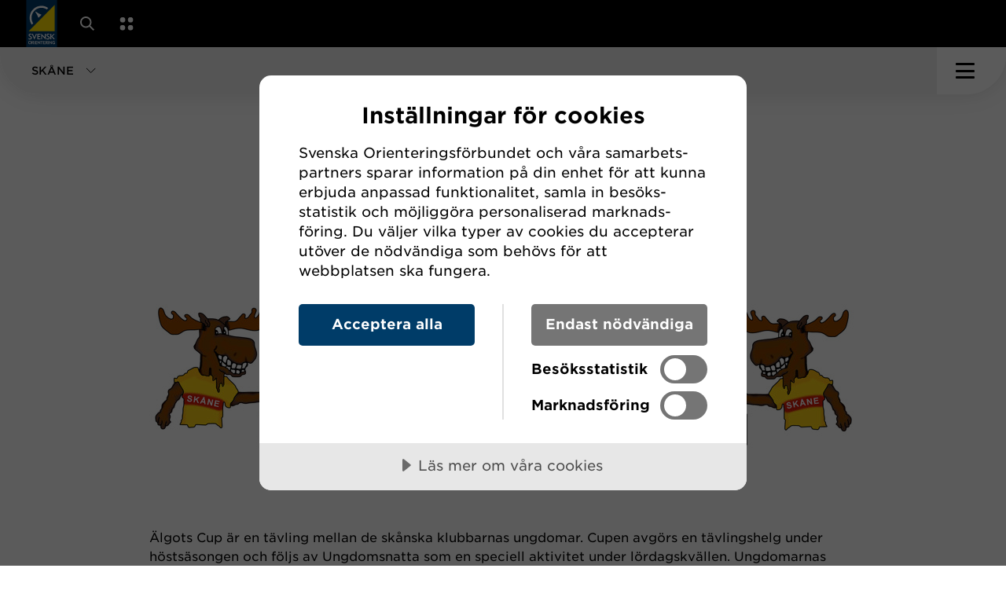

--- FILE ---
content_type: text/html; charset=utf-8
request_url: https://www.orientering.se/skane/ungdom/algots-halg/
body_size: 21364
content:



<!DOCTYPE html>
<html lang="sv">

<head>
    <script data-lang="sv-SE" data-id="5d816268-dba2-43a7-9be5-90fb4693c395" src="//cdn.cookietractor.com/cookietractor.js"></script>

            <!-- Google Tag Manager -->
        <script>
            (function (w, d, s, l, i) {
                w[l] = w[l] || []; w[l].push({
                    'gtm.start':
                        new Date().getTime(), event: 'gtm.js'
                }); var f = d.getElementsByTagName(s)[0],
                    j = d.createElement(s), dl = l != 'dataLayer' ? '&l=' + l : ''; j.async = true; j.src =
                        'https://www.googletagmanager.com/gtm.js?id=' + i + dl; f.parentNode.insertBefore(j, f);
            })(window, document, 'script', 'dataLayer', 'GTM-N2Z5GD9');
        </script>
        <!-- End Google Tag Manager -->


    
    <title>&#xC4;lgots h&#xE4;lg - Orienteringsf&#xF6;rbundet</title>

<meta http-equiv="Content-Type" content="text/html; charset=UTF-8" />


<link rel="canonical" href="/skane/ungdom/algots-halg/">
<link rel="alternate" hreflang="sv" href="www.orientering.se/skane/" />




    <meta property="og:title" content="&#xC4;lgots h&#xE4;lg - Orienteringsf&#xF6;rbundet" />
        <meta property="og:image" content="/images/fallback_newsimage.png?width=1280&height=600&format=jpg&mode=max&quality=80&upscale=false" />

    <link rel="apple-touch-icon" sizes="180x180" href="/favicons/apple-touch-icon.png">
    <link rel="icon" type="image/png" sizes="32x32" href="/favicons/favicon-32x32.png">
    <link rel="icon" type="image/png" sizes="16x16" href="/favicons/favicon-16x16.png">
    <link rel="manifest" href="/favicons/site.webmanifest">
    <link rel="mask-icon" color="#5bbad5" href="/favicons/safari-pinned-tab.svg">
    <meta name="msapplication-TileColor" content="#ffdd00">
    <meta name="theme-color" content="#ffffff">
    <link rel="shortcut icon" type="image/x-icon" hreflang="sv" href="/favicons/favicon.ico" />
    <link rel="alternate" hreflang="sv" href="https://www.orientering.se/skane/ungdom/algots-halg/" />

    <meta name="viewport" content="width=device-width, initial-scale=1.0, maximum-scale=2.0, user-scalable=yes">
    <link rel="stylesheet" type="text/css" href="/css/main.css?v=k14RvvpiqQsN2uCKjvkq8EnI7C2Xi2q3M5d5BJmly1Q" />

    


</head>

<body id="ContentPage" x-data="{ 
        navOpen: false,
        sectionListOpen: false,
        servicesOpen: false,
        aboutSectionOpen: false,
        searchOpen: false,
        }" x-bind:class="navOpen || sectionListOpen || servicesOpen || searchOpen ? 'overflow-hidden' : ''">



    <noscript>
        <iframe src="https://www.googletagmanager.com/ns.html?id=GTM-N2Z5GD9" height="0" width="0" style="display:none; visibility:hidden"></iframe>
    </noscript>



<header class="site-header">
    <a class="skip-link" href="#pageContent">Gå till huvudinnehåll</a>
    

    

    <section class="about-section" style="display: none;" x-show="aboutSectionOpen" x-trap="aboutSectionOpen" x-on:click.outside="aboutSectionOpen = false" x-collapse>
    <div class="nav-items-dropdown nav-items-dropdown--about">
        <ul class="nav-items-dropdown__inner">

                    <li class="nav-item nav-item__2">

                        <a class="nav-item__link"  href="/utova-och-folj/om-oss/media/">Media</a>

                    </li>
                    <li class="nav-item nav-item__2">

                        <a class="nav-item__link"  href="/utova-och-folj/om-oss/forbundet/">F&#xF6;rbundet</a>

                            <ul class="nav-items__2">

                                    <li class="nav-item nav-item__3">
                                        <a class="nav-item__link"  href="/utova-och-folj/om-oss/forbundet/kontakt/">Kontakt</a>
                                    </li>
                                    <li class="nav-item nav-item__3">
                                        <a class="nav-item__link"  href="/utova-och-folj/om-oss/forbundet/personal/">Personal</a>
                                    </li>
                                    <li class="nav-item nav-item__3">
                                        <a class="nav-item__link"  href="/utova-och-folj/om-oss/forbundet/styrelsen/">Styrelsen</a>
                                    </li>
                                    <li class="nav-item nav-item__3">
                                        <a class="nav-item__link"  href="/utova-och-folj/om-oss/forbundet/ordforandekonferens/">Ordf&#xF6;randekonferens</a>
                                    </li>
                                    <li class="nav-item nav-item__3">
                                        <a class="nav-item__link"  href="/utova-och-folj/om-oss/forbundet/forbundsmote/">F&#xF6;rbundsm&#xF6;te</a>
                                    </li>
                                    <li class="nav-item nav-item__3">
                                        <a class="nav-item__link"  href="/utova-och-folj/om-oss/forbundet/remisser/">Remisser</a>
                                    </li>
                                    <li class="nav-item nav-item__3">
                                        <a class="nav-item__link"  href="/utova-och-folj/om-oss/forbundet/krishantering/">Krishantering</a>
                                    </li>
                                    <li class="nav-item nav-item__3">
                                        <a class="nav-item__link"  href="/utova-och-folj/om-oss/forbundet/nyhetsbrev/">Nyhetsbrev</a>
                                    </li>
                                    <li class="nav-item nav-item__3">
                                        <a class="nav-item__link"  href="/utova-och-folj/om-oss/forbundet/grafisk-profil/">Grafisk profil</a>
                                    </li>
                                    <li class="nav-item nav-item__3">
                                        <a class="nav-item__link"  href="/utova-och-folj/om-oss/forbundet/historia/">Historia</a>
                                    </li>
                                    <li class="nav-item nav-item__3">
                                        <a class="nav-item__link"  href="/utova-och-folj/om-oss/forbundet/dokument/">Dokument</a>
                                    </li>
                                    <li class="nav-item nav-item__3">
                                        <a class="nav-item__link"  href="/utova-och-folj/om-oss/forbundet/lediga-jobb/">Lediga jobb</a>
                                    </li>
                            </ul>
                    </li>
                    <li class="nav-item nav-item__2">

                        <a class="nav-item__link"  href="/utova-och-folj/om-oss/strategi/">Strategi</a>

                            <ul class="nav-items__2">

                                    <li class="nav-item nav-item__3">
                                        <a class="nav-item__link"  href="/utova-och-folj/om-oss/strategi/individutveckling/">Individutveckling</a>
                                    </li>
                                    <li class="nav-item nav-item__3">
                                        <a class="nav-item__link"  href="/utova-och-folj/om-oss/strategi/ledarutveckling/">Ledarutveckling</a>
                                    </li>
                                    <li class="nav-item nav-item__3">
                                        <a class="nav-item__link"  href="/utova-och-folj/om-oss/strategi/evenemangsutveckling/">Evenemangsutveckling</a>
                                    </li>
                                    <li class="nav-item nav-item__3">
                                        <a class="nav-item__link"  href="/utova-och-folj/om-oss/strategi/kommunikation/">Kommunikation</a>
                                    </li>
                                    <li class="nav-item nav-item__3">
                                        <a class="nav-item__link"  href="/utova-och-folj/om-oss/strategi/digitalisering/">Digitalisering</a>
                                    </li>
                                    <li class="nav-item nav-item__3">
                                        <a class="nav-item__link"  href="/utova-och-folj/om-oss/strategi/hallbarhet/">H&#xE5;llbarhet</a>
                                    </li>
                                    <li class="nav-item nav-item__3">
                                        <a class="nav-item__link"  href="/utova-och-folj/om-oss/strategi/orienterarens-gyllene-ledstjarnor/">Orienterarens gyllene ledstj&#xE4;rnor</a>
                                    </li>
                            </ul>
                    </li>
                    <li class="nav-item nav-item__2">

                        <a class="nav-item__link"  href="/utova-och-folj/om-oss/statistik-uppfoljning/">Statistik &amp; uppf&#xF6;ljning</a>

                            <ul class="nav-items__2">

                                    <li class="nav-item nav-item__3">
                                        <a class="nav-item__link"  href="/utova-och-folj/om-oss/statistik-uppfoljning/resultat-statistik/">Resultat &amp; statistik</a>
                                    </li>
                                    <li class="nav-item nav-item__3">
                                        <a class="nav-item__link"  href="/utova-och-folj/om-oss/statistik-uppfoljning/tavlingsverksamheten/">T&#xE4;vlingsverksamheten</a>
                                    </li>
                                    <li class="nav-item nav-item__3">
                                        <a class="nav-item__link"  href="/utova-och-folj/om-oss/statistik-uppfoljning/medlemsutveckling/">Medlemsutveckling</a>
                                    </li>
                                    <li class="nav-item nav-item__3">
                                        <a class="nav-item__link"  href="/utova-och-folj/om-oss/statistik-uppfoljning/lok-stodet/">LOK-st&#xF6;det</a>
                                    </li>
                            </ul>
                    </li>
            </ul>
        </div>
    </section>


<div class="site-header__container">

    <div class="site-header__inner md-container">

        <a class="logo-container logo-container--desktop" href="/skane/" aria-label="Gå till startsidan">
            <img class="logo" src="/images/logo.svg?width=54&height=83&rsampler=bicubic&rmode=max" width="54" height="83" alt="Svensk Orienterings logotyp" />
        </a>

        <nav class="primary-navigation" x-trap="sectionListOpen || navOpen">

            <div class="primary-navigation__top">

                <a class="logo-container" href="/skane/" aria-label="Gå till startsidan">
                    <img class="logo" src="/images/logo.svg?width=42&height=64&rsampler=bicubic&rmode=max" width="42" height="64" alt="Svensk Orienterings logotyp" />
                </a>

                <div class="section-toggle section-toggle--desktop bg-gra" role="button" tabindex="0" x-on:click="sectionListOpen = !sectionListOpen; navOpen = false" x-on:keyup.enter="sectionListOpen = !sectionListOpen; navOpen = false"
                    x-bind:class="sectionListOpen && 'section-toggle--active'" aria-label="Öppna sektionsväljaren">
                    <span class="section-toggle__text">SK&#xC5;NE</span>
                    <svg class="section-toggle__icon" width="13" height="14" viewBox="0 0 13 14" fill="none" xmlns="http://www.w3.org/2000/svg">
                        <path d="M12.3182 6.6582L6.66132 12.3151L0.999988 6.65372" stroke="black" />
                    </svg>
                </div>

                <ul class="shortcuts">
                        <div class="section-comment">
                            <svg xmlns="http://www.w3.org/2000/svg" width="14" height="16" viewBox="0 0 14 16" fill="none">
                                <path fill-rule="evenodd" clip-rule="evenodd" d="M1.97165 8.55747L7.87166 14.4575L7.16455 15.1646L0.353538 8.35356L-1.50841e-05 8.00001L0.353538 7.64646L7.16456 0.835445L7.87166 1.54255L1.85674 7.55747L13.3242 7.55747L13.3242 8.55747L1.97165 8.55747Z" fill="white" />
                            </svg>
                            <p>Byt sektion h&#xE4;r</p>
                        </div>
                        <li>
                                <a href="/utova-och-folj/soksida/" class="shortcuts__item shortcuts__item--mobile">
                                    <span> 
                                        Sök
                                    </span>
                                    <svg class="shortcuts__icon shortcuts__item--mobile--icon" width="20" height="20" viewBox="0 0 20 20" fill="none">
                                        <path
                                            d="M14.3939 12.8818L20 18.488L18.488 20L12.8818 14.3939C11.533 15.4248 9.84727 16.0367 8.01833 16.0367C3.59011 16.0367 0 12.4465 0 8.01833C0 3.58916 3.59011 0 8.01833 0C12.4465 0 16.0367 3.58916 16.0367 8.01833C16.0367 9.84727 15.4248 11.533 14.3939 12.8818ZM8.01833 13.8984C11.2657 13.8984 13.8984 11.2657 13.8984 8.01833C13.8984 4.77091 11.2657 2.13822 8.01833 2.13822C4.77091 2.13822 2.13822 4.77091 2.13822 8.01833C2.13822 11.2657 4.77091 13.8984 8.01833 13.8984Z"
                                            fill="white"/>
                                    </svg>
                                </a>
                        </li>
                        <li class="hide-desktop">
                            <button class="shortcuts__item shortcuts__item--mobile" x-on:click="servicesOpen = !servicesOpen; navOpen = false" aria-label="Öppna en lista med våra tjänster">
                                <svg class="shortcuts__icon shortcuts__item--mobile--icon" width="18" height="19" viewBox="0 0 18 19" fill="none">
                                    <rect x="0.290039" y="0.971436" width="7.02" height="7.02043" rx="3.51" fill="white" />
                                    <rect x="0.160156" y="11.5022" width="7.02" height="7.02043" rx="3.51" fill="white" />
                                    <rect x="10.8203" y="0.971436" width="7.02" height="7.02043" rx="3.51" fill="white" />
                                    <rect x="10.8203" y="11.5022" width="7.02" height="7.02043" rx="3.51" fill="white" />
                                </svg>
                            </button>
                        </li>
                        <li>
                            <button class="shortcuts__item" x-on:click="aboutSectionOpen = !aboutSectionOpen" x-bind:class="aboutSectionOpen && 'active'" aria-label="Öppna en lista med länkar om Svenska Orienteringsförbundet">
                                Om oss
                                <img class="shortcuts__icon shortcuts__icon--arrow" src="/images/icons/arrow.svg" alt="" role="presentation" />
                            </button>
                        </li>
                        <li>
                            <button class="shortcuts__item" x-on:click="servicesOpen = !servicesOpen" aria-label="Öppna en lista med våra tjänster">
                                Tjänster
                            </button>
                        </li>

                </ul>

            </div>

            <div class="primary-navigation__bottom">

                    <div class="section-toggle section-toggle--mobile bg-gra" role="button" tabindex="0" x-on:click="sectionListOpen = !sectionListOpen; navOpen = false" x-on:keyup.enter="sectionListOpen = !sectionListOpen; navOpen = false"
                    x-bind:class="sectionListOpen && 'section-toggle--active'" aria-label="Öppna sektionsväljaren">
                        <span class="section-toggle__text">SK&#xC5;NE</span>
                        <svg class="section-toggle__icon" width="13" height="14" viewBox="0 0 13 14" fill="none" xmlns="http://www.w3.org/2000/svg">
                            <path d="M12.3182 6.6582L6.66132 12.3151L0.999988 6.65372" stroke="black" />
                        </svg>
                    </div>



<div class="section-list" x-bind:class="sectionListOpen && 'section-list--open'">
    <ul class="section-list__inner" style="display: none;" x-show="sectionListOpen" x-bind:class="sectionListOpen && 'section-list--open'" x-on:click.outside="sectionListOpen = false" x-collapse>

                <li class="section-list__item bg-gul">
                    <a class="section-list__link" href="/utova-och-folj/" target="">
                        Ut&#xF6;va &amp; F&#xF6;lj
                            <span class="about">F&#xF6;r dig som vill prova orientering eller &#xE4;r nyfiken p&#xE5; v&#xE5;ra t&#xE4;vlingar och svenska landslaget. </span>
                    </a>
                </li>
                <li class="section-list__item bg-morkbla">
                    <a class="section-list__link" href="/forening/" target="">
                        F&#xF6;rening
                            <span class="about">F&#xF6;r dig som &#xE4;r medlem i en f&#xF6;rening och bedriver eller utvecklar f&#xF6;reningsverksamheten.</span>
                    </a>
                </li>
                <li class="section-list__item bg-bla">
                    <a class="section-list__link" href="/utbildning/" target="">
                        Utbildning
                            <span class="about">Utveckla dina individuella kunskaper som ledare, arrang&#xF6;r eller deltagare.</span>
                    </a>
                </li>
                <li class="section-list__item bg-brun-gra">
                    <a class="section-list__link" href="/orientering-och-samhallet/" target="">
                        Orientering och samh&#xE4;llet
                            <span class="about">Se hur vi jobbar aktivt f&#xF6;r att fr&#xE4;mja folkh&#xE4;lsa och att bidra till ett positivt samh&#xE4;lle.</span>
                    </a>
                </li>
                <li class="section-list__item district-toggle bg-gra">
                    <span class="section-list__link">
                        <span>
                            V&#xE5;ra distrikt
                        </span>
                            <span class="about">
                                Hitta till ett av v&#xE5;ra 23 distriktsf&#xF6;rbund
                            </span>
                    </span>
                </li>
                <ul id="districtList" class="district-list bg-gra">
                    <div class="district-list__inner">
                            <li class="district-list__item">
                                <a class="district-list__link " href="/blekinge/" target="">
                                    Blekinge
                                </a>
                            </li>
                            <li class="district-list__item">
                                <a class="district-list__link " href="/bohuslan-dal/" target="">
                                    Bohusl&#xE4;n-Dal
                                </a>
                            </li>
                            <li class="district-list__item">
                                <a class="district-list__link " href="/dalarna/" target="">
                                    Dalarna
                                </a>
                            </li>
                            <li class="district-list__item">
                                <a class="district-list__link " href="/gotland/" target="">
                                    Gotland
                                </a>
                            </li>
                            <li class="district-list__item">
                                <a class="district-list__link " href="/gastrikland/" target="">
                                    G&#xE4;strikland
                                </a>
                            </li>
                            <li class="district-list__item">
                                <a class="district-list__link " href="/goteborg/" target="">
                                    G&#xF6;teborg
                                </a>
                            </li>
                            <li class="district-list__item">
                                <a class="district-list__link " href="/halland/" target="">
                                    Halland
                                </a>
                            </li>
                            <li class="district-list__item">
                                <a class="district-list__link " href="/halsingland/" target="">
                                    H&#xE4;lsingland
                                </a>
                            </li>
                            <li class="district-list__item">
                                <a class="district-list__link " href="/jamtland-harjedalen/" target="">
                                    J&#xE4;mtland- H&#xE4;rjedalen
                                </a>
                            </li>
                            <li class="district-list__item">
                                <a class="district-list__link " href="/medelpad/" target="">
                                    Medelpad
                                </a>
                            </li>
                            <li class="district-list__item">
                                <a class="district-list__link " href="/norrbotten/" target="">
                                    Norrbotten
                                </a>
                            </li>
                            <li class="district-list__item">
                                <a class="district-list__link " href="/skane/" target="">
                                    Sk&#xE5;ne
                                </a>
                            </li>
                            <li class="district-list__item">
                                <a class="district-list__link " href="/smaland/" target="">
                                    Sm&#xE5;land
                                </a>
                            </li>
                            <li class="district-list__item">
                                <a class="district-list__link " href="/stockholm/" target="">
                                    Stockholm
                                </a>
                            </li>
                            <li class="district-list__item">
                                <a class="district-list__link " href="/sodermanland/" target="">
                                    S&#xF6;dermanland
                                </a>
                            </li>
                            <li class="district-list__item">
                                <a class="district-list__link " href="/uppland/" target="">
                                    Uppland
                                </a>
                            </li>
                            <li class="district-list__item">
                                <a class="district-list__link " href="/varmland/" target="">
                                    V&#xE4;rmland
                                </a>
                            </li>
                            <li class="district-list__item">
                                <a class="district-list__link " href="/vasterbotten/" target="">
                                    V&#xE4;sterbotten
                                </a>
                            </li>
                            <li class="district-list__item">
                                <a class="district-list__link " href="/vastergotland/" target="">
                                    V&#xE4;sterg&#xF6;tland
                                </a>
                            </li>
                            <li class="district-list__item">
                                <a class="district-list__link " href="/vastmanland/" target="">
                                    V&#xE4;stmanland
                                </a>
                            </li>
                            <li class="district-list__item">
                                <a class="district-list__link " href="/angermanland/" target="">
                                    &#xC5;ngermanland
                                </a>
                            </li>
                            <li class="district-list__item">
                                <a class="district-list__link " href="/orebro-lan/" target="">
                                    &#xD6;rebro l&#xE4;n
                                </a>
                            </li>
                            <li class="district-list__item">
                                <a class="district-list__link " href="/ostergotland/" target="_blank">
                                    &#xD6;sterg&#xF6;tland
                                </a>
                            </li>
                    </div>
                </ul>

    </ul>
</div>
                    

<div class="services" style="display: none;" x-show="servicesOpen" x-trap="servicesOpen" x-on:click.outside="servicesOpen = false" x-transition>

    <button class="close-icon" x-on:click="servicesOpen = false">
        <span class="bar"></span>
        <span class="bar"></span>
    </button>

    <div class="services__inner">

            <h2 class="services__heading">
                V&#xC5;RA TJ&#xC4;NSTER
            </h2>

            <ul class="service-container">

                    <li class="service">

                            <img class="service__img" src="/media/qdhcpoge/vector.svg" alt="Vector" loading="lazy" />

                        <div class="service__content">

                                <p class="service__heading">
                                    HITTAUT
                                </p>
                                <p class="service__description">
                                    Leta checkpoints och uppt&#xE4;ck din n&#xE4;rmilj&#xF6;
                                </p>

                                <a class="stretched" href="https://koncept.orientering.se/provapaaktiviteter/hittaut/"></a>

                        </div>
                    </li>
                    <li class="service">

                            <img class="service__img" src="/media/20cfmvy1/vector.png" alt="Vector" loading="lazy" />

                        <div class="service__content">

                                <p class="service__heading">
                                    MOTIONSORIENTERING
                                </p>
                                <p class="service__description">
                                    Enkla motionst&#xE4;vlingar i &#xF6;ver 200 st&#xE4;der
                                </p>

                                <a class="stretched" href="https://koncept.orientering.se/provapaaktiviteter/motionsorientering/"></a>

                        </div>
                    </li>
                    <li class="service">

                            <img class="service__img" src="/media/jqvj2yfd/naturpasset-icon.png" alt="Naturpasset Icon" loading="lazy" />

                        <div class="service__content">

                                <p class="service__heading">
                                    NATURPASSET
                                </p>
                                <p class="service__description">
                                    Hitta ut i vildmarken med permanenta banor
                                </p>

                                <a class="stretched" href="https://naturpasset.se/"></a>

                        </div>
                    </li>
                    <li class="service">

                            <img class="service__img" src="/media/asdjzxbs/eventor-icon.png" alt="Eventor Icon" loading="lazy" />

                        <div class="service__content">

                                <p class="service__heading">
                                    EVENTOR
                                </p>
                                <p class="service__description">
                                    Hitta &amp; anm&#xE4;l dig till alla svenska t&#xE4;vlingar
                                </p>

                                <a class="stretched" href="https://eventor.orientering.se"></a>

                        </div>
                    </li>
                    <li class="service">

                            <img class="service__img" src="/media/ffbfgok4/omaps-icon.png" alt="Omaps Icon" loading="lazy" />

                        <div class="service__content">

                                <p class="service__heading">
                                    OMAPS
                                </p>
                                <p class="service__description">
                                    Sveriges st&#xF6;rsta databas av orienteringskartor
                                </p>

                                <a class="stretched" href="https://www.omaps.net"></a>

                        </div>
                    </li>
                    <li class="service">


                        <div class="service__content">

                                <p class="service__heading">
                                    UTBILDNINGSPORTALEN
                                </p>
                                <p class="service__description">
                                    Hitta &amp; anm&#xE4;l dig till utbildningar, ta del av digitala utbildningar 
                                </p>

                                <a class="stretched" href="https://utbildningar.orientering.se/login"></a>

                        </div>
                    </li>
                    <li class="service">

                            <img class="service__img" src="/media/b4wk5u2a/ungoteket-icon.png" alt="Ungoteket Icon" loading="lazy" />

                        <div class="service__content">

                                <p class="service__heading">
                                    UNGOTEKET
                                </p>
                                <p class="service__description">
                                    Utbildningskoncept d&#xE4;r unga l&#xE4;r sig skapa och leda orientering
                                </p>

                                <a class="stretched" href="https://www.ungoteket.se/"></a>

                        </div>
                    </li>

            </ul>

            <h3 class="partners__heading">
                Externa tj&#xE4;nsteleverant&#xF6;rer
            </h3>

            <ul class="service-container">

                    <li class="service">

                            <img class="service__img" src="/media/x20ccggc/livelox-logotype.svg" alt="Livelox Logotype" loading="lazy" />

                        <div class="service__content">

                                <p class="service__heading">
                                    LIVELOX
                                </p>
                                <p class="service__description">
                                    F&#xF6;lj upp dina tr&#xE4;ningar &amp; t&#xE4;vlingar med GPS analys
                                </p>

                                <a class="stretched" href="https://www.livelox.com"></a>

                        </div>
                    </li>

            </ul>

    </div>
</div>

                    

    <div class="search-modal" style="display: none;" x-show="searchOpen" x-trap="searchOpen" x-on:click.outside="searchOpen = false" x-transition>

    <button class="close-icon" x-on:click="searchOpen = false">
        <span class="bar"></span>
        <span class="bar"></span>
    </button>

    <div class="search-modal__inner">

                <h2 class="search-modal__heading">
                    S&#xD6;K P&#xC5; ORIENTERING.SE
                </h2>

            <form method="get" class="search-form" action="/skane/soksida/">
                <input class="search-form__input book-text" x-ref="searchInput" name="term" type="search" placeholder="Sök orientering.se">
                <button class="search-form__submit btn-1 btn-1--large btn-1--orange" type="submit">
                    <svg class="herostandard__news__banner--button--arrow" width="25" height="25" viewBox="0 0 17 17" fill="none" xmlns="http://www.w3.org/2000/svg">
                        <path d="M0.417725 1L16.443 1V17" stroke="black"></path>
                        <path d="M16.2219 1.08557L1.53198 15.7522" stroke="black"></path>
                    </svg>
                </button>
            </form>
        </div>
    </div>

                <button class="nav-toggle" x-on:click="navOpen = !navOpen" x-bind:class="[navOpen && 'nav-toggle--active' , sectionListOpen && 'nav-toggle--bg']" aria-label="Öppna huvudmeny">
                    <span class=" bar"></span>
                    <span class="bar"></span>
                    <span class="bar"></span>
                </button>


                    <div class="nav-items-dropdown nav-items-dropdown--mobile" style="display: none;" x-show="navOpen" x-transition>
                        <ul class="nav-items-dropdown__inner nav-items__1">

                                <li class="nav-item nav-item__1" x-data="{ showLevelTwo: false }">

                                    <div class="nav-item__inner">

                                        <a class="nav-item__link" href="/skane/nyheter-skane/" target="">Nyheter Sk&#xE5;ne</a>


                                    </div>

                                </li>
                                <li class="nav-item nav-item__1" x-data="{ showLevelTwo: false }">

                                    <div class="nav-item__inner">

                                        <a class="nav-item__link" href="/skane/trana-tavla/" target="">Tr&#xE4;na &amp; T&#xE4;vla</a>

                                            <span class="dropdown-toggle" x-on:click="showLevelTwo = !showLevelTwo" x-bind:class="showLevelTwo ? 'dropdown-toggle--active' : ''" aria-label="Visa underliggande sidor">
                                                <svg class="dropdown-toggle__icon" width="13" height="14" viewBox="0 0 13 14" fill="none">
                                                    <path d="M12.3182 6.6582L6.66132 12.3151L0.999988 6.65372" stroke="black" />
                                                </svg>
                                            </span>

                                    </div>

                                        <div x-show="showLevelTwo" x-collapse>
                                            <ul class="nav-items__2">

                                                    <li class="nav-item nav-item__2" x-data="{ showLevelThree: false }">

                                                        <div class="nav-item__inner">

                                                            <a class="nav-item__link"  href="/skane/trana-tavla/trana/" target="">Tr&#xE4;na</a>

                                                                <span class="dropdown-toggle" x-on:click="showLevelThree = !showLevelThree" x-bind:class="showLevelThree ? 'dropdown-toggle--active' : ''">
                                                                    <svg class="dropdown-toggle__icon" width="13" height="14" viewBox="0 0 13 14" fill="none" xmlns="http://www.w3.org/2000/svg">
                                                                        <path d="M12.3182 6.6582L6.66132 12.3151L0.999988 6.65372" stroke="black" />
                                                                    </svg>
                                                                </span>

                                                        </div>

                                                            <div x-show="showLevelThree" x-collapse>
                                                                <ul class="nav-items__3">

                                                                        <li class="nav-item nav-item__3">
                                                                            <a class="nav-item__link"  href="/skane/trana-tavla/trana/hittaut/" target="">Hittaut</a>
                                                                        </li>
                                                                        <li class="nav-item nav-item__3">
                                                                            <a class="nav-item__link"  href="/skane/trana-tavla/trana/motionsorientering/" target="">Motionsorientering</a>
                                                                        </li>
                                                                        <li class="nav-item nav-item__3">
                                                                            <a class="nav-item__link"  href="/skane/trana-tavla/trana/naturpasset/" target="">Naturpasset</a>
                                                                        </li>
                                                                        <li class="nav-item nav-item__3">
                                                                            <a class="nav-item__link"  href="/skane/trana-tavla/trana/veteran/" target="">Veteran</a>
                                                                        </li>
                                                                        <li class="nav-item nav-item__3">
                                                                            <a class="nav-item__link"  href="/skane/trana-tavla/trana/traningspaket-i-skane/" target="">Tr&#xE4;ningspaket i Sk&#xE5;ne</a>
                                                                        </li>
                                                                        <li class="nav-item nav-item__3">
                                                                            <a class="nav-item__link"  href="/skane/trana-tavla/trana/material-idebank/" target="">Material &amp; id&#xE9;bank</a>
                                                                        </li>
                                                                </ul>
                                                            </div>
                                                    </li>
                                                    <li class="nav-item nav-item__2" x-data="{ showLevelThree: false }">

                                                        <div class="nav-item__inner">

                                                            <a class="nav-item__link"  href="/skane/trana-tavla/tavla/" target="">T&#xE4;vla</a>

                                                                <span class="dropdown-toggle" x-on:click="showLevelThree = !showLevelThree" x-bind:class="showLevelThree ? 'dropdown-toggle--active' : ''">
                                                                    <svg class="dropdown-toggle__icon" width="13" height="14" viewBox="0 0 13 14" fill="none" xmlns="http://www.w3.org/2000/svg">
                                                                        <path d="M12.3182 6.6582L6.66132 12.3151L0.999988 6.65372" stroke="black" />
                                                                    </svg>
                                                                </span>

                                                        </div>

                                                            <div x-show="showLevelThree" x-collapse>
                                                                <ul class="nav-items__3">

                                                                        <li class="nav-item nav-item__3">
                                                                            <a class="nav-item__link"  href="/skane/trana-tavla/tavla/hitta-tavling/" target="">Hitta t&#xE4;vling</a>
                                                                        </li>
                                                                        <li class="nav-item nav-item__3">
                                                                            <a class="nav-item__link"  href="/skane/trana-tavla/tavla/vardetavlingar/" target="">V&#xE4;rdet&#xE4;vlingar</a>
                                                                        </li>
                                                                        <li class="nav-item nav-item__3">
                                                                            <a class="nav-item__link"  href="/skane/trana-tavla/tavla/fyrklubbs/" target="">Fyrklubbs</a>
                                                                        </li>
                                                                </ul>
                                                            </div>
                                                    </li>
                                                    <li class="nav-item nav-item__2" x-data="{ showLevelThree: false }">

                                                        <div class="nav-item__inner">

                                                            <a class="nav-item__link"  href="/skane/trana-tavla/preo/" target="">PreO</a>


                                                        </div>

                                                    </li>
                                                    <li class="nav-item nav-item__2" x-data="{ showLevelThree: false }">

                                                        <div class="nav-item__inner">

                                                            <a class="nav-item__link"  href="/skane/trana-tavla/mtbo/" target="">MTBO</a>


                                                        </div>

                                                    </li>
                                                    <li class="nav-item nav-item__2" x-data="{ showLevelThree: false }">

                                                        <div class="nav-item__inner">

                                                            <a class="nav-item__link"  href="/skane/trana-tavla/ledare/" target="">Ledare</a>


                                                        </div>

                                                    </li>
                                                    <li class="nav-item nav-item__2" x-data="{ showLevelThree: false }">

                                                        <div class="nav-item__inner">

                                                            <a class="nav-item__link"  href="/skane/trana-tavla/klubbar-i-distriktet/" target="">Klubbar i distriktet</a>


                                                        </div>

                                                    </li>
                                            </ul>
                                        </div>
                                </li>
                                <li class="nav-item nav-item__1" x-data="{ showLevelTwo: false }">

                                    <div class="nav-item__inner">

                                        <a class="nav-item__link" href="/skane/forbundet/" target="">F&#xF6;rbundet</a>

                                            <span class="dropdown-toggle" x-on:click="showLevelTwo = !showLevelTwo" x-bind:class="showLevelTwo ? 'dropdown-toggle--active' : ''" aria-label="Visa underliggande sidor">
                                                <svg class="dropdown-toggle__icon" width="13" height="14" viewBox="0 0 13 14" fill="none">
                                                    <path d="M12.3182 6.6582L6.66132 12.3151L0.999988 6.65372" stroke="black" />
                                                </svg>
                                            </span>

                                    </div>

                                        <div x-show="showLevelTwo" x-collapse>
                                            <ul class="nav-items__2">

                                                    <li class="nav-item nav-item__2" x-data="{ showLevelThree: false }">

                                                        <div class="nav-item__inner">

                                                            <a class="nav-item__link"  href="/skane/forbundet/styrelse/" target="">Styrelse</a>

                                                                <span class="dropdown-toggle" x-on:click="showLevelThree = !showLevelThree" x-bind:class="showLevelThree ? 'dropdown-toggle--active' : ''">
                                                                    <svg class="dropdown-toggle__icon" width="13" height="14" viewBox="0 0 13 14" fill="none" xmlns="http://www.w3.org/2000/svg">
                                                                        <path d="M12.3182 6.6582L6.66132 12.3151L0.999988 6.65372" stroke="black" />
                                                                    </svg>
                                                                </span>

                                                        </div>

                                                            <div x-show="showLevelThree" x-collapse>
                                                                <ul class="nav-items__3">

                                                                        <li class="nav-item nav-item__3">
                                                                            <a class="nav-item__link"  href="/skane/forbundet/styrelse/styrelse-revisorer-och-valberedning/" target="">Styrelse, revisorer och valberedning</a>
                                                                        </li>
                                                                        <li class="nav-item nav-item__3">
                                                                            <a class="nav-item__link"  href="/skane/forbundet/styrelse/valberedningsansvar/" target="">Valberedningsansvar</a>
                                                                        </li>
                                                                        <li class="nav-item nav-item__3">
                                                                            <a class="nav-item__link"  href="/skane/forbundet/styrelse/forbundsdokument/" target="">F&#xF6;rbundsdokument</a>
                                                                        </li>
                                                                        <li class="nav-item nav-item__3">
                                                                            <a class="nav-item__link"  href="/skane/forbundet/styrelse/protokoll-arsmote-och-funktionarsval/" target="">Protokoll &#xE5;rsm&#xF6;te och funktion&#xE4;rsval</a>
                                                                        </li>
                                                                        <li class="nav-item nav-item__3">
                                                                            <a class="nav-item__link"  href="/skane/forbundet/styrelse/styrelseprotokoll/" target="">Styrelseprotokoll</a>
                                                                        </li>
                                                                        <li class="nav-item nav-item__3">
                                                                            <a class="nav-item__link"  href="/skane/forbundet/styrelse/minnesanteckningar/" target="">Minnesanteckningar</a>
                                                                        </li>
                                                                </ul>
                                                            </div>
                                                    </li>
                                                    <li class="nav-item nav-item__2" x-data="{ showLevelThree: false }">

                                                        <div class="nav-item__inner">

                                                            <a class="nav-item__link"  href="/skane/forbundet/kommitteer/" target="">Kommitt&#xE9;er</a>

                                                                <span class="dropdown-toggle" x-on:click="showLevelThree = !showLevelThree" x-bind:class="showLevelThree ? 'dropdown-toggle--active' : ''">
                                                                    <svg class="dropdown-toggle__icon" width="13" height="14" viewBox="0 0 13 14" fill="none" xmlns="http://www.w3.org/2000/svg">
                                                                        <path d="M12.3182 6.6582L6.66132 12.3151L0.999988 6.65372" stroke="black" />
                                                                    </svg>
                                                                </span>

                                                        </div>

                                                            <div x-show="showLevelThree" x-collapse>
                                                                <ul class="nav-items__3">

                                                                        <li class="nav-item nav-item__3">
                                                                            <a class="nav-item__link"  href="/skane/forbundet/kommitteer/ungdomskommitten/" target="">Ungdomskommitt&#xE9;n</a>
                                                                        </li>
                                                                        <li class="nav-item nav-item__3">
                                                                            <a class="nav-item__link"  href="/skane/forbundet/kommitteer/tavlingskommitten/" target="">T&#xE4;vlingskommitt&#xE9;n</a>
                                                                        </li>
                                                                        <li class="nav-item nav-item__3">
                                                                            <a class="nav-item__link"  href="/skane/forbundet/kommitteer/mtbo-kommitten/" target="">MTBO-kommitt&#xE9;n</a>
                                                                        </li>
                                                                        <li class="nav-item nav-item__3">
                                                                            <a class="nav-item__link"  href="/skane/forbundet/kommitteer/preo-kommitten/" target="">PreO-kommitt&#xE9;n</a>
                                                                        </li>
                                                                        <li class="nav-item nav-item__3">
                                                                            <a class="nav-item__link"  href="/skane/forbundet/kommitteer/kart-markkommitten/" target="">Kart- &amp; Markkommitt&#xE9;n</a>
                                                                        </li>
                                                                        <li class="nav-item nav-item__3">
                                                                            <a class="nav-item__link"  href="/skane/forbundet/kommitteer/junior-utvecklingskommitten/" target="">Junior- &amp; Utvecklingskommitt&#xE9;n</a>
                                                                        </li>
                                                                </ul>
                                                            </div>
                                                    </li>
                                                    <li class="nav-item nav-item__2" x-data="{ showLevelThree: false }">

                                                        <div class="nav-item__inner">

                                                            <a class="nav-item__link"  href="/skane/forbundet/kansli/" target="">Kansli</a>

                                                                <span class="dropdown-toggle" x-on:click="showLevelThree = !showLevelThree" x-bind:class="showLevelThree ? 'dropdown-toggle--active' : ''">
                                                                    <svg class="dropdown-toggle__icon" width="13" height="14" viewBox="0 0 13 14" fill="none" xmlns="http://www.w3.org/2000/svg">
                                                                        <path d="M12.3182 6.6582L6.66132 12.3151L0.999988 6.65372" stroke="black" />
                                                                    </svg>
                                                                </span>

                                                        </div>

                                                            <div x-show="showLevelThree" x-collapse>
                                                                <ul class="nav-items__3">

                                                                        <li class="nav-item nav-item__3">
                                                                            <a class="nav-item__link"  href="/skane/forbundet/kansli/kontakt/" target="">Kontakt</a>
                                                                        </li>
                                                                        <li class="nav-item nav-item__3">
                                                                            <a class="nav-item__link"  href="/skane/forbundet/kansli/fakturainformation/" target="">Fakturainformation</a>
                                                                        </li>
                                                                        <li class="nav-item nav-item__3">
                                                                            <a class="nav-item__link"  href="/skane/forbundet/kansli/bilda-forening/" target="">Bilda f&#xF6;rening</a>
                                                                        </li>
                                                                        <li class="nav-item nav-item__3">
                                                                            <a class="nav-item__link"  href="/skane/forbundet/kansli/ersattningsblanketter/" target="">Ers&#xE4;ttningsblanketter</a>
                                                                        </li>
                                                                </ul>
                                                            </div>
                                                    </li>
                                                    <li class="nav-item nav-item__2" x-data="{ showLevelThree: false }">

                                                        <div class="nav-item__inner">

                                                            <a class="nav-item__link"  href="/skane/forbundet/priser-utmarkelser-och-stipendier/" target="">Priser, utm&#xE4;rkelser och stipendier</a>

                                                                <span class="dropdown-toggle" x-on:click="showLevelThree = !showLevelThree" x-bind:class="showLevelThree ? 'dropdown-toggle--active' : ''">
                                                                    <svg class="dropdown-toggle__icon" width="13" height="14" viewBox="0 0 13 14" fill="none" xmlns="http://www.w3.org/2000/svg">
                                                                        <path d="M12.3182 6.6582L6.66132 12.3151L0.999988 6.65372" stroke="black" />
                                                                    </svg>
                                                                </span>

                                                        </div>

                                                            <div x-show="showLevelThree" x-collapse>
                                                                <ul class="nav-items__3">

                                                                        <li class="nav-item nav-item__3">
                                                                            <a class="nav-item__link"  href="/skane/forbundet/priser-utmarkelser-och-stipendier/skanes-orienteringsforbund-stipendiefond/" target="">Sk&#xE5;nes Orienteringsf&#xF6;rbund Stipendiefond</a>
                                                                        </li>
                                                                        <li class="nav-item nav-item__3">
                                                                            <a class="nav-item__link"  href="/skane/forbundet/priser-utmarkelser-och-stipendier/arets-arrangorsklubb/" target="">&#xC5;rets arrang&#xF6;rsklubb</a>
                                                                        </li>
                                                                        <li class="nav-item nav-item__3">
                                                                            <a class="nav-item__link"  href="/skane/forbundet/priser-utmarkelser-och-stipendier/arets-ledare/" target="">&#xC5;rets ledare</a>
                                                                        </li>
                                                                        <li class="nav-item nav-item__3">
                                                                            <a class="nav-item__link"  href="/skane/forbundet/priser-utmarkelser-och-stipendier/arets-ungdomsklubb/" target="">&#xC5;rets ungdomsklubb</a>
                                                                        </li>
                                                                </ul>
                                                            </div>
                                                    </li>
                                                    <li class="nav-item nav-item__2" x-data="{ showLevelThree: false }">

                                                        <div class="nav-item__inner">

                                                            <a class="nav-item__link"  href="/skane/forbundet/manadsbrev/" target="">M&#xE5;nadsbrev</a>


                                                        </div>

                                                    </li>
                                                    <li class="nav-item nav-item__2" x-data="{ showLevelThree: false }">

                                                        <div class="nav-item__inner">

                                                            <a class="nav-item__link"  href="/skane/forbundet/bli-forbundspartner/" target="">Bli f&#xF6;rbundspartner</a>


                                                        </div>

                                                    </li>
                                                    <li class="nav-item nav-item__2" x-data="{ showLevelThree: false }">

                                                        <div class="nav-item__inner">

                                                            <a class="nav-item__link"  href="/skane/forbundet/utbildning/" target="">Utbildning</a>


                                                        </div>

                                                    </li>
                                            </ul>
                                        </div>
                                </li>
                                <li class="nav-item nav-item__1" x-data="{ showLevelTwo: false }">

                                    <div class="nav-item__inner">

                                        <a class="nav-item__link" href="/skane/ungdom/" target="">Ungdom</a>

                                            <span class="dropdown-toggle" x-on:click="showLevelTwo = !showLevelTwo" x-bind:class="showLevelTwo ? 'dropdown-toggle--active' : ''" aria-label="Visa underliggande sidor">
                                                <svg class="dropdown-toggle__icon" width="13" height="14" viewBox="0 0 13 14" fill="none">
                                                    <path d="M12.3182 6.6582L6.66132 12.3151L0.999988 6.65372" stroke="black" />
                                                </svg>
                                            </span>

                                    </div>

                                        <div x-show="showLevelTwo" x-collapse>
                                            <ul class="nav-items__2">

                                                    <li class="nav-item nav-item__2" x-data="{ showLevelThree: false }">

                                                        <div class="nav-item__inner">

                                                            <a class="nav-item__link"  href="/skane/ungdom/information/" target="">Information</a>

                                                                <span class="dropdown-toggle" x-on:click="showLevelThree = !showLevelThree" x-bind:class="showLevelThree ? 'dropdown-toggle--active' : ''">
                                                                    <svg class="dropdown-toggle__icon" width="13" height="14" viewBox="0 0 13 14" fill="none" xmlns="http://www.w3.org/2000/svg">
                                                                        <path d="M12.3182 6.6582L6.66132 12.3151L0.999988 6.65372" stroke="black" />
                                                                    </svg>
                                                                </span>

                                                        </div>

                                                            <div x-show="showLevelThree" x-collapse>
                                                                <ul class="nav-items__3">

                                                                        <li class="nav-item nav-item__3">
                                                                            <a class="nav-item__link"  href="/skane/ungdom/information/ungdomskommitten/" target="">Ungdomskommitt&#xE9;n</a>
                                                                        </li>
                                                                </ul>
                                                            </div>
                                                    </li>
                                                    <li class="nav-item nav-item__2" x-data="{ showLevelThree: false }">

                                                        <div class="nav-item__inner">

                                                            <a class="nav-item__link"  href="/skane/ungdom/ungdomsserien/" target="">Ungdomsserien</a>

                                                                <span class="dropdown-toggle" x-on:click="showLevelThree = !showLevelThree" x-bind:class="showLevelThree ? 'dropdown-toggle--active' : ''">
                                                                    <svg class="dropdown-toggle__icon" width="13" height="14" viewBox="0 0 13 14" fill="none" xmlns="http://www.w3.org/2000/svg">
                                                                        <path d="M12.3182 6.6582L6.66132 12.3151L0.999988 6.65372" stroke="black" />
                                                                    </svg>
                                                                </span>

                                                        </div>

                                                            <div x-show="showLevelThree" x-collapse>
                                                                <ul class="nav-items__3">

                                                                        <li class="nav-item nav-item__3">
                                                                            <a class="nav-item__link"  href="/skane/ungdom/ungdomsserien/aldre-resultat/" target="">&#xC4;ldre resultat</a>
                                                                        </li>
                                                                </ul>
                                                            </div>
                                                    </li>
                                                    <li class="nav-item nav-item__2" x-data="{ showLevelThree: false }">

                                                        <div class="nav-item__inner">

                                                            <a class="nav-item__link current" aria-current=page href="/skane/ungdom/algots-halg/" target="">&#xC4;lgots h&#xE4;lg</a>


                                                        </div>

                                                    </li>
                                                    <li class="nav-item nav-item__2" x-data="{ showLevelThree: false }">

                                                        <div class="nav-item__inner">

                                                            <a class="nav-item__link"  href="/skane/ungdom/ungoteket/" target="">Ungoteket</a>


                                                        </div>

                                                    </li>
                                                    <li class="nav-item nav-item__2" x-data="{ showLevelThree: false }">

                                                        <div class="nav-item__inner">

                                                            <a class="nav-item__link"  href="/skane/ungdom/uppfoljare/" target="">Uppf&#xF6;ljare</a>


                                                        </div>

                                                    </li>
                                                    <li class="nav-item nav-item__2" x-data="{ showLevelThree: false }">

                                                        <div class="nav-item__inner">

                                                            <a class="nav-item__link"  href="/skane/ungdom/dokument-for-arrangor/" target="">Dokument f&#xF6;r arrang&#xF6;r</a>


                                                        </div>

                                                    </li>
                                                    <li class="nav-item nav-item__2" x-data="{ showLevelThree: false }">

                                                        <div class="nav-item__inner">

                                                            <a class="nav-item__link"  href="/skane/ungdom/unga-hittar-ut/" target="">Unga Hittar ut</a>


                                                        </div>

                                                    </li>
                                            </ul>
                                        </div>
                                </li>
                                <li class="nav-item nav-item__1" x-data="{ showLevelTwo: false }">

                                    <div class="nav-item__inner">

                                        <a class="nav-item__link" href="/skane/junior-utveckling/" target="">Junior &amp; Utveckling</a>

                                            <span class="dropdown-toggle" x-on:click="showLevelTwo = !showLevelTwo" x-bind:class="showLevelTwo ? 'dropdown-toggle--active' : ''" aria-label="Visa underliggande sidor">
                                                <svg class="dropdown-toggle__icon" width="13" height="14" viewBox="0 0 13 14" fill="none">
                                                    <path d="M12.3182 6.6582L6.66132 12.3151L0.999988 6.65372" stroke="black" />
                                                </svg>
                                            </span>

                                    </div>

                                        <div x-show="showLevelTwo" x-collapse>
                                            <ul class="nav-items__2">

                                                    <li class="nav-item nav-item__2" x-data="{ showLevelThree: false }">

                                                        <div class="nav-item__inner">

                                                            <a class="nav-item__link"  href="/skane/junior-utveckling/information/" target="">Information</a>


                                                        </div>

                                                    </li>
                                                    <li class="nav-item nav-item__2" x-data="{ showLevelThree: false }">

                                                        <div class="nav-item__inner">

                                                            <a class="nav-item__link"  href="/skane/junior-utveckling/baltic-junior-cup/" target="">Baltic Junior Cup</a>


                                                        </div>

                                                    </li>
                                                    <li class="nav-item nav-item__2" x-data="{ showLevelThree: false }">

                                                        <div class="nav-item__inner">

                                                            <a class="nav-item__link"  href="/skane/junior-utveckling/policy-for-talang-och-elitstod/" target="">Policy f&#xF6;r talang och elitst&#xF6;d</a>


                                                        </div>

                                                    </li>
                                                    <li class="nav-item nav-item__2" x-data="{ showLevelThree: false }">

                                                        <div class="nav-item__inner">

                                                            <a class="nav-item__link"  href="/skane/junior-utveckling/junior-elitkommitten/" target="">Junior &amp; Elitkommitt&#xE9;n</a>


                                                        </div>

                                                    </li>
                                            </ul>
                                        </div>
                                </li>
                                <li class="nav-item nav-item__1" x-data="{ showLevelTwo: false }">

                                    <div class="nav-item__inner">

                                        <a class="nav-item__link" href="/skane/for-arrangorer/" target="">F&#xF6;r arrang&#xF6;rer</a>

                                            <span class="dropdown-toggle" x-on:click="showLevelTwo = !showLevelTwo" x-bind:class="showLevelTwo ? 'dropdown-toggle--active' : ''" aria-label="Visa underliggande sidor">
                                                <svg class="dropdown-toggle__icon" width="13" height="14" viewBox="0 0 13 14" fill="none">
                                                    <path d="M12.3182 6.6582L6.66132 12.3151L0.999988 6.65372" stroke="black" />
                                                </svg>
                                            </span>

                                    </div>

                                        <div x-show="showLevelTwo" x-collapse>
                                            <ul class="nav-items__2">

                                                    <li class="nav-item nav-item__2" x-data="{ showLevelThree: false }">

                                                        <div class="nav-item__inner">

                                                            <a class="nav-item__link"  href="/skane/for-arrangorer/soka-tavling/" target="">S&#xF6;ka t&#xE4;vling</a>

                                                                <span class="dropdown-toggle" x-on:click="showLevelThree = !showLevelThree" x-bind:class="showLevelThree ? 'dropdown-toggle--active' : ''">
                                                                    <svg class="dropdown-toggle__icon" width="13" height="14" viewBox="0 0 13 14" fill="none" xmlns="http://www.w3.org/2000/svg">
                                                                        <path d="M12.3182 6.6582L6.66132 12.3151L0.999988 6.65372" stroke="black" />
                                                                    </svg>
                                                                </span>

                                                        </div>

                                                            <div x-show="showLevelThree" x-collapse>
                                                                <ul class="nav-items__3">

                                                                        <li class="nav-item nav-item__3">
                                                                            <a class="nav-item__link"  href="/skane/for-arrangorer/soka-tavling/langtidsplan/" target="">L&#xE5;ngtidsplan</a>
                                                                        </li>
                                                                        <li class="nav-item nav-item__3">
                                                                            <a class="nav-item__link"  href="/skane/for-arrangorer/soka-tavling/procedur-for-ansokan/" target="">Procedur f&#xF6;r ans&#xF6;kan</a>
                                                                        </li>
                                                                        <li class="nav-item nav-item__3">
                                                                            <a class="nav-item__link"  href="/skane/for-arrangorer/soka-tavling/riktlinjer-vid-tilldelning-av-tavlingsdatum/" target="">Riktlinjer vid tilldelning av t&#xE4;vlingsdatum</a>
                                                                        </li>
                                                                </ul>
                                                            </div>
                                                    </li>
                                                    <li class="nav-item nav-item__2" x-data="{ showLevelThree: false }">

                                                        <div class="nav-item__inner">

                                                            <a class="nav-item__link"  href="/skane/for-arrangorer/arrangera-tavling/" target="">Arrangera t&#xE4;vling</a>

                                                                <span class="dropdown-toggle" x-on:click="showLevelThree = !showLevelThree" x-bind:class="showLevelThree ? 'dropdown-toggle--active' : ''">
                                                                    <svg class="dropdown-toggle__icon" width="13" height="14" viewBox="0 0 13 14" fill="none" xmlns="http://www.w3.org/2000/svg">
                                                                        <path d="M12.3182 6.6582L6.66132 12.3151L0.999988 6.65372" stroke="black" />
                                                                    </svg>
                                                                </span>

                                                        </div>

                                                            <div x-show="showLevelThree" x-collapse>
                                                                <ul class="nav-items__3">

                                                                        <li class="nav-item nav-item__3">
                                                                            <a class="nav-item__link"  href="/skane/for-arrangorer/arrangera-tavling/anvisningar/" target="">Anvisningar</a>
                                                                        </li>
                                                                        <li class="nav-item nav-item__3">
                                                                            <a class="nav-item__link"  href="/skane/for-arrangorer/arrangera-tavling/tavlingsrapport/" target="">T&#xE4;vlingsrapport</a>
                                                                        </li>
                                                                        <li class="nav-item nav-item__3">
                                                                            <a class="nav-item__link"  href="/skane/for-arrangorer/arrangera-tavling/tavlingsjury/" target="">T&#xE4;vlingsjury</a>
                                                                        </li>
                                                                        <li class="nav-item nav-item__3">
                                                                            <a class="nav-item__link"  href="/skane/for-arrangorer/arrangera-tavling/dm-tavlingar/" target="">DM-t&#xE4;vlingar</a>
                                                                        </li>
                                                                        <li class="nav-item nav-item__3">
                                                                            <a class="nav-item__link"  href="/skane/for-arrangorer/arrangera-tavling/gm-och-ssm/" target="">GM och SSM</a>
                                                                        </li>
                                                                        <li class="nav-item nav-item__3">
                                                                            <a class="nav-item__link"  href="/skane/for-arrangorer/arrangera-tavling/tavlings-it/" target="">T&#xE4;vlings-IT</a>
                                                                        </li>
                                                                </ul>
                                                            </div>
                                                    </li>
                                                    <li class="nav-item nav-item__2" x-data="{ showLevelThree: false }">

                                                        <div class="nav-item__inner">

                                                            <a class="nav-item__link"  href="/skane/for-arrangorer/karta-och-mark/" target="">Karta och Mark</a>

                                                                <span class="dropdown-toggle" x-on:click="showLevelThree = !showLevelThree" x-bind:class="showLevelThree ? 'dropdown-toggle--active' : ''">
                                                                    <svg class="dropdown-toggle__icon" width="13" height="14" viewBox="0 0 13 14" fill="none" xmlns="http://www.w3.org/2000/svg">
                                                                        <path d="M12.3182 6.6582L6.66132 12.3151L0.999988 6.65372" stroke="black" />
                                                                    </svg>
                                                                </span>

                                                        </div>

                                                            <div x-show="showLevelThree" x-collapse>
                                                                <ul class="nav-items__3">

                                                                        <li class="nav-item nav-item__3">
                                                                            <a class="nav-item__link"  href="/skane/for-arrangorer/karta-och-mark/kartrattigheter/" target="">Kartr&#xE4;ttigheter</a>
                                                                        </li>
                                                                        <li class="nav-item nav-item__3">
                                                                            <a class="nav-item__link"  href="/skane/for-arrangorer/karta-och-mark/dokument/" target="">Dokument</a>
                                                                        </li>
                                                                </ul>
                                                            </div>
                                                    </li>
                                            </ul>
                                        </div>
                                </li>
                                <li class="nav-item nav-item__1" x-data="{ showLevelTwo: false }">

                                    <div class="nav-item__inner">

                                        <a class="nav-item__link" href="/skane/soksida/" target="">S&#xF6;ksida</a>


                                    </div>

                                </li>

                        </ul>

                    </div>
                    <div class="horizontal-scroll horizontal-scroll--start">
                        <div class="fade-overlay fade-overlay--start"></div>
                    </div>
                    <ul class="nav-items nav-items--desktop">

                            <li class="nav-item nav-item__1" x-data="{ navItemId3040: false }" x-on:mouseover="navItemId3040 = true" x-on:mouseover.away="navItemId3040 = false" x-on:focus="navItemId3040 = true">

                                <a class="nav-item__link " href="/skane/nyheter-skane/" target="">

                                    <span class="nav-item__link-inner">
                                        Nyheter Sk&#xE5;ne
                                    </span>


                                </a>

                            </li>
                            <li class="nav-item nav-item__1" x-data="{ navItemId5943: false }" x-on:mouseover="navItemId5943 = true" x-on:mouseover.away="navItemId5943 = false" x-on:focus="navItemId5943 = true">

                                <a class="nav-item__link " href="/skane/trana-tavla/" target="">

                                    <span class="nav-item__link-inner">
                                        Tr&#xE4;na &amp; T&#xE4;vla
                                    </span>

                                        <span class="dropdown-toggle">
                                            <svg class="dropdown-toggle__icon" width="13" height="14" viewBox="0 0 13 14" fill="none" xmlns="http://www.w3.org/2000/svg">
                                                <path d="M12.3182 6.6582L6.66132 12.3151L0.999988 6.65372" stroke="black" />
                                            </svg>
                                        </span>

                                </a>

                                    <div class="nav-items-dropdown" style="display: none;" x-show="navItemId5943" x-collapse>
                                        <ul class="nav-items-dropdown__inner">

                                                <li class="nav-item nav-item__2">

                                                    <a class="nav-item__link"  href="/skane/trana-tavla/trana/" target="">Tr&#xE4;na</a>

                                                        <ul class="nav-items__2">

                                                                <li class="nav-item nav-item__3">
                                                                    <a class="nav-item__link"  href="/skane/trana-tavla/trana/hittaut/" target="">Hittaut</a>
                                                                </li>
                                                                <li class="nav-item nav-item__3">
                                                                    <a class="nav-item__link"  href="/skane/trana-tavla/trana/motionsorientering/" target="">Motionsorientering</a>
                                                                </li>
                                                                <li class="nav-item nav-item__3">
                                                                    <a class="nav-item__link"  href="/skane/trana-tavla/trana/naturpasset/" target="">Naturpasset</a>
                                                                </li>
                                                                <li class="nav-item nav-item__3">
                                                                    <a class="nav-item__link"  href="/skane/trana-tavla/trana/veteran/" target="">Veteran</a>
                                                                </li>
                                                                <li class="nav-item nav-item__3">
                                                                    <a class="nav-item__link"  href="/skane/trana-tavla/trana/traningspaket-i-skane/" target="">Tr&#xE4;ningspaket i Sk&#xE5;ne</a>
                                                                </li>
                                                                <li class="nav-item nav-item__3">
                                                                    <a class="nav-item__link"  href="/skane/trana-tavla/trana/material-idebank/" target="">Material &amp; id&#xE9;bank</a>
                                                                </li>
                                                        </ul>
                                                </li>
                                                <li class="nav-item nav-item__2">

                                                    <a class="nav-item__link"  href="/skane/trana-tavla/tavla/" target="">T&#xE4;vla</a>

                                                        <ul class="nav-items__2">

                                                                <li class="nav-item nav-item__3">
                                                                    <a class="nav-item__link"  href="/skane/trana-tavla/tavla/hitta-tavling/" target="">Hitta t&#xE4;vling</a>
                                                                </li>
                                                                <li class="nav-item nav-item__3">
                                                                    <a class="nav-item__link"  href="/skane/trana-tavla/tavla/vardetavlingar/" target="">V&#xE4;rdet&#xE4;vlingar</a>
                                                                </li>
                                                                <li class="nav-item nav-item__3">
                                                                    <a class="nav-item__link"  href="/skane/trana-tavla/tavla/fyrklubbs/" target="">Fyrklubbs</a>
                                                                </li>
                                                        </ul>
                                                </li>
                                                <li class="nav-item nav-item__2">

                                                    <a class="nav-item__link"  href="/skane/trana-tavla/preo/" target="">PreO</a>

                                                </li>
                                                <li class="nav-item nav-item__2">

                                                    <a class="nav-item__link"  href="/skane/trana-tavla/mtbo/" target="">MTBO</a>

                                                </li>
                                                <li class="nav-item nav-item__2">

                                                    <a class="nav-item__link"  href="/skane/trana-tavla/ledare/" target="">Ledare</a>

                                                </li>
                                                <li class="nav-item nav-item__2">

                                                    <a class="nav-item__link"  href="/skane/trana-tavla/klubbar-i-distriktet/" target="">Klubbar i distriktet</a>

                                                </li>
                                        </ul>
                                    </div>
                            </li>
                            <li class="nav-item nav-item__1" x-data="{ navItemId6436: false }" x-on:mouseover="navItemId6436 = true" x-on:mouseover.away="navItemId6436 = false" x-on:focus="navItemId6436 = true">

                                <a class="nav-item__link " href="/skane/forbundet/" target="">

                                    <span class="nav-item__link-inner">
                                        F&#xF6;rbundet
                                    </span>

                                        <span class="dropdown-toggle">
                                            <svg class="dropdown-toggle__icon" width="13" height="14" viewBox="0 0 13 14" fill="none" xmlns="http://www.w3.org/2000/svg">
                                                <path d="M12.3182 6.6582L6.66132 12.3151L0.999988 6.65372" stroke="black" />
                                            </svg>
                                        </span>

                                </a>

                                    <div class="nav-items-dropdown" style="display: none;" x-show="navItemId6436" x-collapse>
                                        <ul class="nav-items-dropdown__inner">

                                                <li class="nav-item nav-item__2">

                                                    <a class="nav-item__link"  href="/skane/forbundet/styrelse/" target="">Styrelse</a>

                                                        <ul class="nav-items__2">

                                                                <li class="nav-item nav-item__3">
                                                                    <a class="nav-item__link"  href="/skane/forbundet/styrelse/styrelse-revisorer-och-valberedning/" target="">Styrelse, revisorer och valberedning</a>
                                                                </li>
                                                                <li class="nav-item nav-item__3">
                                                                    <a class="nav-item__link"  href="/skane/forbundet/styrelse/valberedningsansvar/" target="">Valberedningsansvar</a>
                                                                </li>
                                                                <li class="nav-item nav-item__3">
                                                                    <a class="nav-item__link"  href="/skane/forbundet/styrelse/forbundsdokument/" target="">F&#xF6;rbundsdokument</a>
                                                                </li>
                                                                <li class="nav-item nav-item__3">
                                                                    <a class="nav-item__link"  href="/skane/forbundet/styrelse/protokoll-arsmote-och-funktionarsval/" target="">Protokoll &#xE5;rsm&#xF6;te och funktion&#xE4;rsval</a>
                                                                </li>
                                                                <li class="nav-item nav-item__3">
                                                                    <a class="nav-item__link"  href="/skane/forbundet/styrelse/styrelseprotokoll/" target="">Styrelseprotokoll</a>
                                                                </li>
                                                                <li class="nav-item nav-item__3">
                                                                    <a class="nav-item__link"  href="/skane/forbundet/styrelse/minnesanteckningar/" target="">Minnesanteckningar</a>
                                                                </li>
                                                        </ul>
                                                </li>
                                                <li class="nav-item nav-item__2">

                                                    <a class="nav-item__link"  href="/skane/forbundet/kommitteer/" target="">Kommitt&#xE9;er</a>

                                                        <ul class="nav-items__2">

                                                                <li class="nav-item nav-item__3">
                                                                    <a class="nav-item__link"  href="/skane/forbundet/kommitteer/ungdomskommitten/" target="">Ungdomskommitt&#xE9;n</a>
                                                                </li>
                                                                <li class="nav-item nav-item__3">
                                                                    <a class="nav-item__link"  href="/skane/forbundet/kommitteer/tavlingskommitten/" target="">T&#xE4;vlingskommitt&#xE9;n</a>
                                                                </li>
                                                                <li class="nav-item nav-item__3">
                                                                    <a class="nav-item__link"  href="/skane/forbundet/kommitteer/mtbo-kommitten/" target="">MTBO-kommitt&#xE9;n</a>
                                                                </li>
                                                                <li class="nav-item nav-item__3">
                                                                    <a class="nav-item__link"  href="/skane/forbundet/kommitteer/preo-kommitten/" target="">PreO-kommitt&#xE9;n</a>
                                                                </li>
                                                                <li class="nav-item nav-item__3">
                                                                    <a class="nav-item__link"  href="/skane/forbundet/kommitteer/kart-markkommitten/" target="">Kart- &amp; Markkommitt&#xE9;n</a>
                                                                </li>
                                                                <li class="nav-item nav-item__3">
                                                                    <a class="nav-item__link"  href="/skane/forbundet/kommitteer/junior-utvecklingskommitten/" target="">Junior- &amp; Utvecklingskommitt&#xE9;n</a>
                                                                </li>
                                                        </ul>
                                                </li>
                                                <li class="nav-item nav-item__2">

                                                    <a class="nav-item__link"  href="/skane/forbundet/kansli/" target="">Kansli</a>

                                                        <ul class="nav-items__2">

                                                                <li class="nav-item nav-item__3">
                                                                    <a class="nav-item__link"  href="/skane/forbundet/kansli/kontakt/" target="">Kontakt</a>
                                                                </li>
                                                                <li class="nav-item nav-item__3">
                                                                    <a class="nav-item__link"  href="/skane/forbundet/kansli/fakturainformation/" target="">Fakturainformation</a>
                                                                </li>
                                                                <li class="nav-item nav-item__3">
                                                                    <a class="nav-item__link"  href="/skane/forbundet/kansli/bilda-forening/" target="">Bilda f&#xF6;rening</a>
                                                                </li>
                                                                <li class="nav-item nav-item__3">
                                                                    <a class="nav-item__link"  href="/skane/forbundet/kansli/ersattningsblanketter/" target="">Ers&#xE4;ttningsblanketter</a>
                                                                </li>
                                                        </ul>
                                                </li>
                                                <li class="nav-item nav-item__2">

                                                    <a class="nav-item__link"  href="/skane/forbundet/priser-utmarkelser-och-stipendier/" target="">Priser, utm&#xE4;rkelser och stipendier</a>

                                                        <ul class="nav-items__2">

                                                                <li class="nav-item nav-item__3">
                                                                    <a class="nav-item__link"  href="/skane/forbundet/priser-utmarkelser-och-stipendier/skanes-orienteringsforbund-stipendiefond/" target="">Sk&#xE5;nes Orienteringsf&#xF6;rbund Stipendiefond</a>
                                                                </li>
                                                                <li class="nav-item nav-item__3">
                                                                    <a class="nav-item__link"  href="/skane/forbundet/priser-utmarkelser-och-stipendier/arets-arrangorsklubb/" target="">&#xC5;rets arrang&#xF6;rsklubb</a>
                                                                </li>
                                                                <li class="nav-item nav-item__3">
                                                                    <a class="nav-item__link"  href="/skane/forbundet/priser-utmarkelser-och-stipendier/arets-ledare/" target="">&#xC5;rets ledare</a>
                                                                </li>
                                                                <li class="nav-item nav-item__3">
                                                                    <a class="nav-item__link"  href="/skane/forbundet/priser-utmarkelser-och-stipendier/arets-ungdomsklubb/" target="">&#xC5;rets ungdomsklubb</a>
                                                                </li>
                                                        </ul>
                                                </li>
                                                <li class="nav-item nav-item__2">

                                                    <a class="nav-item__link"  href="/skane/forbundet/manadsbrev/" target="">M&#xE5;nadsbrev</a>

                                                </li>
                                                <li class="nav-item nav-item__2">

                                                    <a class="nav-item__link"  href="/skane/forbundet/bli-forbundspartner/" target="">Bli f&#xF6;rbundspartner</a>

                                                </li>
                                                <li class="nav-item nav-item__2">

                                                    <a class="nav-item__link"  href="/skane/forbundet/utbildning/" target="">Utbildning</a>

                                                </li>
                                        </ul>
                                    </div>
                            </li>
                            <li class="nav-item nav-item__1" x-data="{ navItemId9014: false }" x-on:mouseover="navItemId9014 = true" x-on:mouseover.away="navItemId9014 = false" x-on:focus="navItemId9014 = true">

                                <a class="nav-item__link " href="/skane/ungdom/" target="">

                                    <span class="nav-item__link-inner">
                                        Ungdom
                                    </span>

                                        <span class="dropdown-toggle">
                                            <svg class="dropdown-toggle__icon" width="13" height="14" viewBox="0 0 13 14" fill="none" xmlns="http://www.w3.org/2000/svg">
                                                <path d="M12.3182 6.6582L6.66132 12.3151L0.999988 6.65372" stroke="black" />
                                            </svg>
                                        </span>

                                </a>

                                    <div class="nav-items-dropdown" style="display: none;" x-show="navItemId9014" x-collapse>
                                        <ul class="nav-items-dropdown__inner">

                                                <li class="nav-item nav-item__2">

                                                    <a class="nav-item__link"  href="/skane/ungdom/information/" target="">Information</a>

                                                        <ul class="nav-items__2">

                                                                <li class="nav-item nav-item__3">
                                                                    <a class="nav-item__link"  href="/skane/ungdom/information/ungdomskommitten/" target="">Ungdomskommitt&#xE9;n</a>
                                                                </li>
                                                        </ul>
                                                </li>
                                                <li class="nav-item nav-item__2">

                                                    <a class="nav-item__link"  href="/skane/ungdom/ungdomsserien/" target="">Ungdomsserien</a>

                                                        <ul class="nav-items__2">

                                                                <li class="nav-item nav-item__3">
                                                                    <a class="nav-item__link"  href="/skane/ungdom/ungdomsserien/aldre-resultat/" target="">&#xC4;ldre resultat</a>
                                                                </li>
                                                        </ul>
                                                </li>
                                                <li class="nav-item nav-item__2">

                                                    <a class="nav-item__link current" aria-current=page href="/skane/ungdom/algots-halg/" target="">&#xC4;lgots h&#xE4;lg</a>

                                                </li>
                                                <li class="nav-item nav-item__2">

                                                    <a class="nav-item__link"  href="/skane/ungdom/ungoteket/" target="">Ungoteket</a>

                                                </li>
                                                <li class="nav-item nav-item__2">

                                                    <a class="nav-item__link"  href="/skane/ungdom/uppfoljare/" target="">Uppf&#xF6;ljare</a>

                                                </li>
                                                <li class="nav-item nav-item__2">

                                                    <a class="nav-item__link"  href="/skane/ungdom/dokument-for-arrangor/" target="">Dokument f&#xF6;r arrang&#xF6;r</a>

                                                </li>
                                                <li class="nav-item nav-item__2">

                                                    <a class="nav-item__link"  href="/skane/ungdom/unga-hittar-ut/" target="">Unga Hittar ut</a>

                                                </li>
                                        </ul>
                                    </div>
                            </li>
                            <li class="nav-item nav-item__1" x-data="{ navItemId9013: false }" x-on:mouseover="navItemId9013 = true" x-on:mouseover.away="navItemId9013 = false" x-on:focus="navItemId9013 = true">

                                <a class="nav-item__link " href="/skane/junior-utveckling/" target="">

                                    <span class="nav-item__link-inner">
                                        Junior &amp; Utveckling
                                    </span>

                                        <span class="dropdown-toggle">
                                            <svg class="dropdown-toggle__icon" width="13" height="14" viewBox="0 0 13 14" fill="none" xmlns="http://www.w3.org/2000/svg">
                                                <path d="M12.3182 6.6582L6.66132 12.3151L0.999988 6.65372" stroke="black" />
                                            </svg>
                                        </span>

                                </a>

                                    <div class="nav-items-dropdown" style="display: none;" x-show="navItemId9013" x-collapse>
                                        <ul class="nav-items-dropdown__inner">

                                                <li class="nav-item nav-item__2">

                                                    <a class="nav-item__link"  href="/skane/junior-utveckling/information/" target="">Information</a>

                                                </li>
                                                <li class="nav-item nav-item__2">

                                                    <a class="nav-item__link"  href="/skane/junior-utveckling/baltic-junior-cup/" target="">Baltic Junior Cup</a>

                                                </li>
                                                <li class="nav-item nav-item__2">

                                                    <a class="nav-item__link"  href="/skane/junior-utveckling/policy-for-talang-och-elitstod/" target="">Policy f&#xF6;r talang och elitst&#xF6;d</a>

                                                </li>
                                                <li class="nav-item nav-item__2">

                                                    <a class="nav-item__link"  href="/skane/junior-utveckling/junior-elitkommitten/" target="">Junior &amp; Elitkommitt&#xE9;n</a>

                                                </li>
                                        </ul>
                                    </div>
                            </li>
                            <li class="nav-item nav-item__1" x-data="{ navItemId6433: false }" x-on:mouseover="navItemId6433 = true" x-on:mouseover.away="navItemId6433 = false" x-on:focus="navItemId6433 = true">

                                <a class="nav-item__link " href="/skane/for-arrangorer/" target="">

                                    <span class="nav-item__link-inner">
                                        F&#xF6;r arrang&#xF6;rer
                                    </span>

                                        <span class="dropdown-toggle">
                                            <svg class="dropdown-toggle__icon" width="13" height="14" viewBox="0 0 13 14" fill="none" xmlns="http://www.w3.org/2000/svg">
                                                <path d="M12.3182 6.6582L6.66132 12.3151L0.999988 6.65372" stroke="black" />
                                            </svg>
                                        </span>

                                </a>

                                    <div class="nav-items-dropdown" style="display: none;" x-show="navItemId6433" x-collapse>
                                        <ul class="nav-items-dropdown__inner">

                                                <li class="nav-item nav-item__2">

                                                    <a class="nav-item__link"  href="/skane/for-arrangorer/soka-tavling/" target="">S&#xF6;ka t&#xE4;vling</a>

                                                        <ul class="nav-items__2">

                                                                <li class="nav-item nav-item__3">
                                                                    <a class="nav-item__link"  href="/skane/for-arrangorer/soka-tavling/langtidsplan/" target="">L&#xE5;ngtidsplan</a>
                                                                </li>
                                                                <li class="nav-item nav-item__3">
                                                                    <a class="nav-item__link"  href="/skane/for-arrangorer/soka-tavling/procedur-for-ansokan/" target="">Procedur f&#xF6;r ans&#xF6;kan</a>
                                                                </li>
                                                                <li class="nav-item nav-item__3">
                                                                    <a class="nav-item__link"  href="/skane/for-arrangorer/soka-tavling/riktlinjer-vid-tilldelning-av-tavlingsdatum/" target="">Riktlinjer vid tilldelning av t&#xE4;vlingsdatum</a>
                                                                </li>
                                                        </ul>
                                                </li>
                                                <li class="nav-item nav-item__2">

                                                    <a class="nav-item__link"  href="/skane/for-arrangorer/arrangera-tavling/" target="">Arrangera t&#xE4;vling</a>

                                                        <ul class="nav-items__2">

                                                                <li class="nav-item nav-item__3">
                                                                    <a class="nav-item__link"  href="/skane/for-arrangorer/arrangera-tavling/anvisningar/" target="">Anvisningar</a>
                                                                </li>
                                                                <li class="nav-item nav-item__3">
                                                                    <a class="nav-item__link"  href="/skane/for-arrangorer/arrangera-tavling/tavlingsrapport/" target="">T&#xE4;vlingsrapport</a>
                                                                </li>
                                                                <li class="nav-item nav-item__3">
                                                                    <a class="nav-item__link"  href="/skane/for-arrangorer/arrangera-tavling/tavlingsjury/" target="">T&#xE4;vlingsjury</a>
                                                                </li>
                                                                <li class="nav-item nav-item__3">
                                                                    <a class="nav-item__link"  href="/skane/for-arrangorer/arrangera-tavling/dm-tavlingar/" target="">DM-t&#xE4;vlingar</a>
                                                                </li>
                                                                <li class="nav-item nav-item__3">
                                                                    <a class="nav-item__link"  href="/skane/for-arrangorer/arrangera-tavling/gm-och-ssm/" target="">GM och SSM</a>
                                                                </li>
                                                                <li class="nav-item nav-item__3">
                                                                    <a class="nav-item__link"  href="/skane/for-arrangorer/arrangera-tavling/tavlings-it/" target="">T&#xE4;vlings-IT</a>
                                                                </li>
                                                        </ul>
                                                </li>
                                                <li class="nav-item nav-item__2">

                                                    <a class="nav-item__link"  href="/skane/for-arrangorer/karta-och-mark/" target="">Karta och Mark</a>

                                                        <ul class="nav-items__2">

                                                                <li class="nav-item nav-item__3">
                                                                    <a class="nav-item__link"  href="/skane/for-arrangorer/karta-och-mark/kartrattigheter/" target="">Kartr&#xE4;ttigheter</a>
                                                                </li>
                                                                <li class="nav-item nav-item__3">
                                                                    <a class="nav-item__link"  href="/skane/for-arrangorer/karta-och-mark/dokument/" target="">Dokument</a>
                                                                </li>
                                                        </ul>
                                                </li>
                                        </ul>
                                    </div>
                            </li>
                            <li class="nav-item nav-item__1" x-data="{ navItemId10367: false }" x-on:mouseover="navItemId10367 = true" x-on:mouseover.away="navItemId10367 = false" x-on:focus="navItemId10367 = true">

                                <a class="nav-item__link " href="/skane/soksida/" target="">

                                    <span class="nav-item__link-inner">
                                        S&#xF6;ksida
                                    </span>


                                </a>

                            </li>
                    </ul>
                    <div class="fade-overlay fade-overlay--end"></div>
                    <div class="horizontal-scroll horizontal-scroll--end">
                    </div>
            </div>

        </nav>

    </div>
</div>
    
</header>


    

    <section class="about-section-mobile" style="display: none;" x-show="navOpen" x-transition>

    <button class="about-section-mobile__header" x-on:click="aboutSectionOpen = !aboutSectionOpen">
        <p class="about-section-mobile__heading">
            Om oss
        </p>

        <img class="cross-icon" src="/images/icons/cross.svg" loading="lazy" role="presentation" alt="" x-bind:class="aboutSectionOpen && 'cross-icon--active'" />
    </button>

            <div class="nav-items-dropdown--mobile" style="display: none;" x-show="aboutSectionOpen" x-collapse>
                <ul class="nav-items-dropdown__inner nav-items__1">

                        <li class="nav-item nav-item__1" x-data="{ showLevelTwo: false }">

                            <div class="nav-item__inner">

                                <a class="nav-item__link" href="/utova-och-folj/om-oss/media/">Media</a>


                            </div>

                        </li>
                        <li class="nav-item nav-item__1" x-data="{ showLevelTwo: false }">

                            <div class="nav-item__inner">

                                <a class="nav-item__link" href="/utova-och-folj/om-oss/forbundet/">F&#xF6;rbundet</a>

                                    <span class="dropdown-toggle" x-on:click="showLevelTwo = !showLevelTwo" x-bind:class="showLevelTwo ? 'dropdown-toggle--active' : ''">
                                        <svg class="dropdown-toggle__icon" width="13" height="14" viewBox="0 0 13 14" fill="none">
                                            <path d="M12.3182 6.6582L6.66132 12.3151L0.999988 6.65372" stroke="black" />
                                        </svg>
                                    </span>

                            </div>

                                <div x-show="showLevelTwo" x-collapse>
                                    <ul class="nav-items__2">

                                            <li class="nav-item nav-item__2" x-data="{ showLevelThree: false }">

                                                <div class="nav-item__inner">

                                                    <a class="nav-item__link"  href="/utova-och-folj/om-oss/forbundet/kontakt/">Kontakt</a>


                                                </div>

                                            </li>
                                            <li class="nav-item nav-item__2" x-data="{ showLevelThree: false }">

                                                <div class="nav-item__inner">

                                                    <a class="nav-item__link"  href="/utova-och-folj/om-oss/forbundet/personal/">Personal</a>


                                                </div>

                                            </li>
                                            <li class="nav-item nav-item__2" x-data="{ showLevelThree: false }">

                                                <div class="nav-item__inner">

                                                    <a class="nav-item__link"  href="/utova-och-folj/om-oss/forbundet/styrelsen/">Styrelsen</a>

                                                        <span class="dropdown-toggle" x-on:click="showLevelThree = !showLevelThree" x-bind:class="showLevelThree ? 'dropdown-toggle--active' : ''">
                                                            <svg class="dropdown-toggle__icon" width="13" height="14" viewBox="0 0 13 14" fill="none" xmlns="http://www.w3.org/2000/svg">
                                                                <path d="M12.3182 6.6582L6.66132 12.3151L0.999988 6.65372" stroke="black" />
                                                            </svg>
                                                        </span>

                                                </div>

                                                    <div x-show="showLevelThree" x-collapse>
                                                        <ul class="nav-items__3">

                                                                <li class="nav-item nav-item__3">
                                                                    <a class="nav-item__link"  href="/utova-och-folj/om-oss/forbundet/styrelsen/styrelseprotokoll/">Styrelseprotokoll</a>
                                                                </li>
                                                                <li class="nav-item nav-item__3">
                                                                    <a class="nav-item__link"  href="/utova-och-folj/om-oss/forbundet/styrelsen/tidigare-styrelseordforanden/">Tidigare styrelseordf&#xF6;randen</a>
                                                                </li>
                                                        </ul>
                                                    </div>
                                            </li>
                                            <li class="nav-item nav-item__2" x-data="{ showLevelThree: false }">

                                                <div class="nav-item__inner">

                                                    <a class="nav-item__link"  href="/utova-och-folj/om-oss/forbundet/ordforandekonferens/">Ordf&#xF6;randekonferens</a>


                                                </div>

                                            </li>
                                            <li class="nav-item nav-item__2" x-data="{ showLevelThree: false }">

                                                <div class="nav-item__inner">

                                                    <a class="nav-item__link"  href="/utova-och-folj/om-oss/forbundet/forbundsmote/">F&#xF6;rbundsm&#xF6;te</a>

                                                        <span class="dropdown-toggle" x-on:click="showLevelThree = !showLevelThree" x-bind:class="showLevelThree ? 'dropdown-toggle--active' : ''">
                                                            <svg class="dropdown-toggle__icon" width="13" height="14" viewBox="0 0 13 14" fill="none" xmlns="http://www.w3.org/2000/svg">
                                                                <path d="M12.3182 6.6582L6.66132 12.3151L0.999988 6.65372" stroke="black" />
                                                            </svg>
                                                        </span>

                                                </div>

                                                    <div x-show="showLevelThree" x-collapse>
                                                        <ul class="nav-items__3">

                                                                <li class="nav-item nav-item__3">
                                                                    <a class="nav-item__link"  href="/utova-och-folj/om-oss/forbundet/forbundsmote/valberedning/">Valberedning</a>
                                                                </li>
                                                                <li class="nav-item nav-item__3">
                                                                    <a class="nav-item__link"  href="/utova-och-folj/om-oss/forbundet/forbundsmote/sa-skriver-du-en-motion/">S&#xE5; skriver du en motion</a>
                                                                </li>
                                                                <li class="nav-item nav-item__3">
                                                                    <a class="nav-item__link"  href="/utova-och-folj/om-oss/forbundet/forbundsmote/lekmannarevisorer/">Lekmannarevisorer</a>
                                                                </li>
                                                        </ul>
                                                    </div>
                                            </li>
                                            <li class="nav-item nav-item__2" x-data="{ showLevelThree: false }">

                                                <div class="nav-item__inner">

                                                    <a class="nav-item__link"  href="/utova-och-folj/om-oss/forbundet/remisser/">Remisser</a>


                                                </div>

                                            </li>
                                            <li class="nav-item nav-item__2" x-data="{ showLevelThree: false }">

                                                <div class="nav-item__inner">

                                                    <a class="nav-item__link"  href="/utova-och-folj/om-oss/forbundet/krishantering/">Krishantering</a>

                                                        <span class="dropdown-toggle" x-on:click="showLevelThree = !showLevelThree" x-bind:class="showLevelThree ? 'dropdown-toggle--active' : ''">
                                                            <svg class="dropdown-toggle__icon" width="13" height="14" viewBox="0 0 13 14" fill="none" xmlns="http://www.w3.org/2000/svg">
                                                                <path d="M12.3182 6.6582L6.66132 12.3151L0.999988 6.65372" stroke="black" />
                                                            </svg>
                                                        </span>

                                                </div>

                                                    <div x-show="showLevelThree" x-collapse>
                                                        <ul class="nav-items__3">

                                                                <li class="nav-item nav-item__3">
                                                                    <a class="nav-item__link"  href="/utova-och-folj/om-oss/forbundet/krishantering/rf-visselblasare/">RF Visselbl&#xE5;sare</a>
                                                                </li>
                                                        </ul>
                                                    </div>
                                            </li>
                                            <li class="nav-item nav-item__2" x-data="{ showLevelThree: false }">

                                                <div class="nav-item__inner">

                                                    <a class="nav-item__link"  href="/utova-och-folj/om-oss/forbundet/nyhetsbrev/">Nyhetsbrev</a>


                                                </div>

                                            </li>
                                            <li class="nav-item nav-item__2" x-data="{ showLevelThree: false }">

                                                <div class="nav-item__inner">

                                                    <a class="nav-item__link"  href="/utova-och-folj/om-oss/forbundet/grafisk-profil/">Grafisk profil</a>


                                                </div>

                                            </li>
                                            <li class="nav-item nav-item__2" x-data="{ showLevelThree: false }">

                                                <div class="nav-item__inner">

                                                    <a class="nav-item__link"  href="/utova-och-folj/om-oss/forbundet/historia/">Historia</a>

                                                        <span class="dropdown-toggle" x-on:click="showLevelThree = !showLevelThree" x-bind:class="showLevelThree ? 'dropdown-toggle--active' : ''">
                                                            <svg class="dropdown-toggle__icon" width="13" height="14" viewBox="0 0 13 14" fill="none" xmlns="http://www.w3.org/2000/svg">
                                                                <path d="M12.3182 6.6582L6.66132 12.3151L0.999988 6.65372" stroke="black" />
                                                            </svg>
                                                        </span>

                                                </div>

                                                    <div x-show="showLevelThree" x-collapse>
                                                        <ul class="nav-items__3">

                                                                <li class="nav-item nav-item__3">
                                                                    <a class="nav-item__link"  href="/utova-och-folj/om-oss/forbundet/historia/historiska-milstolpar/">Historiska milstolpar</a>
                                                                </li>
                                                                <li class="nav-item nav-item__3">
                                                                    <a class="nav-item__link"  href="/utova-och-folj/om-oss/forbundet/historia/tavlingsmassiga-hojdpunkter/">T&#xE4;vlingsm&#xE4;ssiga h&#xF6;jdpunkter</a>
                                                                </li>
                                                                <li class="nav-item nav-item__3">
                                                                    <a class="nav-item__link"  href="/utova-och-folj/om-oss/forbundet/historia/utmarkelser/">Utm&#xE4;rkelser</a>
                                                                </li>
                                                                <li class="nav-item nav-item__3">
                                                                    <a class="nav-item__link"  href="/utova-och-folj/om-oss/forbundet/historia/kartans-utveckling/">Kartans utveckling</a>
                                                                </li>
                                                                <li class="nav-item nav-item__3">
                                                                    <a class="nav-item__link"  href="/utova-och-folj/om-oss/forbundet/historia/masterskapsbevakning/">M&#xE4;sterskapsbevakning</a>
                                                                </li>
                                                        </ul>
                                                    </div>
                                            </li>
                                            <li class="nav-item nav-item__2" x-data="{ showLevelThree: false }">

                                                <div class="nav-item__inner">

                                                    <a class="nav-item__link"  href="/utova-och-folj/om-oss/forbundet/dokument/">Dokument</a>

                                                        <span class="dropdown-toggle" x-on:click="showLevelThree = !showLevelThree" x-bind:class="showLevelThree ? 'dropdown-toggle--active' : ''">
                                                            <svg class="dropdown-toggle__icon" width="13" height="14" viewBox="0 0 13 14" fill="none" xmlns="http://www.w3.org/2000/svg">
                                                                <path d="M12.3182 6.6582L6.66132 12.3151L0.999988 6.65372" stroke="black" />
                                                            </svg>
                                                        </span>

                                                </div>

                                                    <div x-show="showLevelThree" x-collapse>
                                                        <ul class="nav-items__3">

                                                                <li class="nav-item nav-item__3">
                                                                    <a class="nav-item__link"  href="/utova-och-folj/om-oss/forbundet/dokument/integritetspolicy/">Integritetspolicy</a>
                                                                </li>
                                                                <li class="nav-item nav-item__3">
                                                                    <a class="nav-item__link"  href="/utova-och-folj/om-oss/forbundet/dokument/gdpr/">GDPR</a>
                                                                </li>
                                                                <li class="nav-item nav-item__3">
                                                                    <a class="nav-item__link"  href="/utova-och-folj/om-oss/forbundet/dokument/plan-for-krishantering/">Plan f&#xF6;r krishantering</a>
                                                                </li>
                                                                <li class="nav-item nav-item__3">
                                                                    <a class="nav-item__link"  href="/utova-och-folj/om-oss/forbundet/dokument/hallbarhetspolicy/">H&#xE5;llbarhetspolicy</a>
                                                                </li>
                                                                <li class="nav-item nav-item__3">
                                                                    <a class="nav-item__link"  href="/utova-och-folj/om-oss/forbundet/dokument/antidoping/">Antidoping</a>
                                                                </li>
                                                        </ul>
                                                    </div>
                                            </li>
                                            <li class="nav-item nav-item__2" x-data="{ showLevelThree: false }">

                                                <div class="nav-item__inner">

                                                    <a class="nav-item__link"  href="/utova-och-folj/om-oss/forbundet/lediga-jobb/">Lediga jobb</a>

                                                        <span class="dropdown-toggle" x-on:click="showLevelThree = !showLevelThree" x-bind:class="showLevelThree ? 'dropdown-toggle--active' : ''">
                                                            <svg class="dropdown-toggle__icon" width="13" height="14" viewBox="0 0 13 14" fill="none" xmlns="http://www.w3.org/2000/svg">
                                                                <path d="M12.3182 6.6582L6.66132 12.3151L0.999988 6.65372" stroke="black" />
                                                            </svg>
                                                        </span>

                                                </div>

                                                    <div x-show="showLevelThree" x-collapse>
                                                        <ul class="nav-items__3">

                                                                <li class="nav-item nav-item__3">
                                                                    <a class="nav-item__link"  href="/utova-och-folj/om-oss/forbundet/lediga-jobb/styrelseledamot-till-svensk-orientering-events-ab/">Styrelseledamot till Svensk Orientering Events AB</a>
                                                                </li>
                                                                <li class="nav-item nav-item__3">
                                                                    <a class="nav-item__link"  href="/utova-och-folj/om-oss/forbundet/lediga-jobb/projektkoordinator-lokal-paraverksamhet-inom-orientering/">Projektkoordinator &#x2013; lokal paraverksamhet inom orientering</a>
                                                                </li>
                                                        </ul>
                                                    </div>
                                            </li>
                                    </ul>
                                </div>
                        </li>
                        <li class="nav-item nav-item__1" x-data="{ showLevelTwo: false }">

                            <div class="nav-item__inner">

                                <a class="nav-item__link" href="/utova-och-folj/om-oss/strategi/">Strategi</a>

                                    <span class="dropdown-toggle" x-on:click="showLevelTwo = !showLevelTwo" x-bind:class="showLevelTwo ? 'dropdown-toggle--active' : ''">
                                        <svg class="dropdown-toggle__icon" width="13" height="14" viewBox="0 0 13 14" fill="none">
                                            <path d="M12.3182 6.6582L6.66132 12.3151L0.999988 6.65372" stroke="black" />
                                        </svg>
                                    </span>

                            </div>

                                <div x-show="showLevelTwo" x-collapse>
                                    <ul class="nav-items__2">

                                            <li class="nav-item nav-item__2" x-data="{ showLevelThree: false }">

                                                <div class="nav-item__inner">

                                                    <a class="nav-item__link"  href="/utova-och-folj/om-oss/strategi/individutveckling/">Individutveckling</a>


                                                </div>

                                            </li>
                                            <li class="nav-item nav-item__2" x-data="{ showLevelThree: false }">

                                                <div class="nav-item__inner">

                                                    <a class="nav-item__link"  href="/utova-och-folj/om-oss/strategi/ledarutveckling/">Ledarutveckling</a>


                                                </div>

                                            </li>
                                            <li class="nav-item nav-item__2" x-data="{ showLevelThree: false }">

                                                <div class="nav-item__inner">

                                                    <a class="nav-item__link"  href="/utova-och-folj/om-oss/strategi/evenemangsutveckling/">Evenemangsutveckling</a>


                                                </div>

                                            </li>
                                            <li class="nav-item nav-item__2" x-data="{ showLevelThree: false }">

                                                <div class="nav-item__inner">

                                                    <a class="nav-item__link"  href="/utova-och-folj/om-oss/strategi/kommunikation/">Kommunikation</a>


                                                </div>

                                            </li>
                                            <li class="nav-item nav-item__2" x-data="{ showLevelThree: false }">

                                                <div class="nav-item__inner">

                                                    <a class="nav-item__link"  href="/utova-och-folj/om-oss/strategi/digitalisering/">Digitalisering</a>


                                                </div>

                                            </li>
                                            <li class="nav-item nav-item__2" x-data="{ showLevelThree: false }">

                                                <div class="nav-item__inner">

                                                    <a class="nav-item__link"  href="/utova-och-folj/om-oss/strategi/hallbarhet/">H&#xE5;llbarhet</a>


                                                </div>

                                            </li>
                                            <li class="nav-item nav-item__2" x-data="{ showLevelThree: false }">

                                                <div class="nav-item__inner">

                                                    <a class="nav-item__link"  href="/utova-och-folj/om-oss/strategi/orienterarens-gyllene-ledstjarnor/">Orienterarens gyllene ledstj&#xE4;rnor</a>


                                                </div>

                                            </li>
                                    </ul>
                                </div>
                        </li>
                        <li class="nav-item nav-item__1" x-data="{ showLevelTwo: false }">

                            <div class="nav-item__inner">

                                <a class="nav-item__link" href="/utova-och-folj/om-oss/statistik-uppfoljning/">Statistik &amp; uppf&#xF6;ljning</a>

                                    <span class="dropdown-toggle" x-on:click="showLevelTwo = !showLevelTwo" x-bind:class="showLevelTwo ? 'dropdown-toggle--active' : ''">
                                        <svg class="dropdown-toggle__icon" width="13" height="14" viewBox="0 0 13 14" fill="none">
                                            <path d="M12.3182 6.6582L6.66132 12.3151L0.999988 6.65372" stroke="black" />
                                        </svg>
                                    </span>

                            </div>

                                <div x-show="showLevelTwo" x-collapse>
                                    <ul class="nav-items__2">

                                            <li class="nav-item nav-item__2" x-data="{ showLevelThree: false }">

                                                <div class="nav-item__inner">

                                                    <a class="nav-item__link"  href="/utova-och-folj/om-oss/statistik-uppfoljning/resultat-statistik/">Resultat &amp; statistik</a>


                                                </div>

                                            </li>
                                            <li class="nav-item nav-item__2" x-data="{ showLevelThree: false }">

                                                <div class="nav-item__inner">

                                                    <a class="nav-item__link"  href="/utova-och-folj/om-oss/statistik-uppfoljning/tavlingsverksamheten/">T&#xE4;vlingsverksamheten</a>


                                                </div>

                                            </li>
                                            <li class="nav-item nav-item__2" x-data="{ showLevelThree: false }">

                                                <div class="nav-item__inner">

                                                    <a class="nav-item__link"  href="/utova-och-folj/om-oss/statistik-uppfoljning/medlemsutveckling/">Medlemsutveckling</a>


                                                </div>

                                            </li>
                                            <li class="nav-item nav-item__2" x-data="{ showLevelThree: false }">

                                                <div class="nav-item__inner">

                                                    <a class="nav-item__link"  href="/utova-och-folj/om-oss/statistik-uppfoljning/lok-stodet/">LOK-st&#xF6;det</a>


                                                </div>

                                            </li>
                                    </ul>
                                </div>
                        </li>
                </ul>
            </div>

    </section>


<main id="pageContent" class="page-content">
    



<section class="content-page">
    <section class="hero-container">
        <div class="hero-block">
                <section class="hero-text-group">
                        <h2 class="title">&#xC4;lgots h&#xE4;lg</h2>
                </section>
        </div>
    </section>

</section>



                <section class="simpletextblock">
                        


    <div class="simple-textblock " style="background-color: #">
        <div class="simple-textblock__inner">
            <div class="text">
                <p><img alt="" src="/media/2pzjwms3/älgot-banner.jpeg?rmode=max&amp;width=900" width="900" height="342.94354838709677">Älgots Cup är en tävling mellan de skånska klubbarnas ungdomar. Cupen avgörs en tävlingshelg under höstsäsongen och följs av Ungdomsnatta som en speciell aktivitet under lördagskvällen. Ungdomarnas tävlingshelg avslutas på söndagen med stafettävlingen Ungdomsstafetten.<br><br><br>Älgots Hälg 2025 arrangerades av Hästveda OK och OK Gynge</p>
<p>Resultat</p>
<p><img alt="resultat" src="/media/whshfaxw/image-älgot.png?rmode=max&amp;width=243&amp;height=505" width="243" height="505"></p>
            </div>
        </div>
    </div>

                </section>
                <section class="simpletextblock">
                        


    <div class="simple-textblock " style="background-color: #">
        <div class="simple-textblock__inner">
            <div class="text">
                <span class="heading-5">Arrangörsplan</span><br>
<p>Sedan många år tillbaka arrangeras i Skåne Älgots Cup-final, U-Natta och Ungdomens 7-manna under en helg i slutet av höstsäsongen.</p>
<p>Kretsvis fördelning, där en eller flera klubbar inom kretsen åtager sig arrangemanget.<span style="font-size: 1.125rem;"></span></p>
<span class="heading-5"><br><a href="/media/rzbdfk2b/älgots-hälg-arrangör-240825.pdf" title="Älgots Hälg Arrangörsanvisningar">Älgots Hälg Arrangörsanvisningar</a><br></span>
            </div>
        </div>
    </div>

                </section>




</main>

<footer class="site-footer">
    

<div class="footer" style="">

    <div class="footer__inner">

        <div class="footer__flex-container">

            <div class="footer__left-container">



                    <div class="footer__contact-details-container">
                            <div class="contact-details-group">

                                    <img class="group-image" src="/media/pxgfjjiq/logo-blue.svg" alt="Logo Blue (1)" loading="lazy" />

                                <div class="group-list-container">
                                        <p class="group-heading">Svenska Orienteringsf&#xF6;rbundet</p>

                                        <div class="group-list">
                                                            <p class="group-list__item">
                                                                c/o Bauhaus Sickla, Sickla All&#xE9; 2-4,&#xA0;&#x2028;131 65 Nacka 
                                                            </p>
                                                            <a class="group-list__item" href="mailto:info@orientering.se">
                                                                info@orientering.se
                                                            </a>
                                                            <p class="group-list__item">
                                                                Org. nr: 802002-5758
                                                            </p>
                                                            <a class="group-list__item group-list__item--bold" href="/utova-och-folj/om-oss/forbundet/kontakt/" target="_blank">
                                                                Kontaktuppgifter
                                                            </a>
                                        </div>
                                </div>

                            </div>
                    </div>
                    <div class="footer__top-links">
                            <h2 class="footer__heading__link-column">Genv&#xE4;gar</h2>
                        <div class="footer__link-column">
                                <div class="footer__top-links-container">
                                        <a class="link" href="/vara-distrikt/" target="_blank">
                                            V&#xE5;ra distrikt
                                        </a>
                                        <a class="link" href="/utova-och-folj/tavla/tavlingar/o-ringen/" target="_blank">
                                            O-Ringen
                                        </a>
                                        <a class="link" href="/utova-och-folj/partners/bli-partner/" target="_blank">
                                            Bli partner
                                        </a>
                                        <a class="link" href="/forening/butiken/" target="_blank">
                                            Butiken
                                        </a>
                                </div>
                                <div class="footer__top-links-container">
                                        <a class="link" href="/utova-och-folj/om-oss/media/" target="_blank">
                                            Media
                                        </a>
                                        <a class="link" href="/utova-och-folj/om-oss/forbundet/nyhetsbrev/" target="_blank">
                                            Nyhetsbrev
                                        </a>
                                        <a class="link" href="/english/" target="_blank">
                                            English
                                        </a>
                                </div>
                        </div>

                    </div>
            </div>


        </div>

        <div class="footer__bottom-links-container">
            <span class="copyright">© Svenska Orienteringsförbundet 2026</span>

                <div class="bottom-links">
                        <a class="link" href="/utova-och-folj/">
                            Sitemap
                        </a>
                        <a class="link" href="/utova-och-folj/">
                            GDPR &amp; Villkor
                        </a>
                        <a class="link" href="javascript:cookieTractor.openConsentSettings()">
                            Cookieinst&#xE4;llningar
                        </a>
                </div>

            <div class="social-container">
                    <a class="social-link" aria-label="Se mer av vårt facebook flöde" href="https://www.facebook.com/svenskorientering" target="_blank">
                        <svg class="social-icon" width="15" height="15" viewBox="0 0 15 15" fill="none">
                            <path d="M7.5 0C3.36 0 0 3.36 0 7.5C0 11.2575 2.7675 14.3625 6.3825 14.91V9.4875H4.5225V7.515H6.375V6.2025C6.375 4.0275 7.4325 3.075 9.24 3.075C10.1025 3.075 10.56 3.1425 10.7775 3.165V4.8825H9.5475C8.7825 4.8825 8.5125 5.61 8.5125 6.4275V7.5075H10.755L10.4475 9.48H8.505V14.9175C12.18 14.43 15 11.295 15 7.5C15 3.36 11.64 0 7.5 0Z"
                                  fill="#ffffff" />
                        </svg>
                    </a>
                    <a class="social-link" aria-label="Se mer av vårt instagram flöde" href="https://www.instagram.com/svenskorientering/" target="_blank">
                        <svg class="social-icon" width="14" height="14" viewBox="0 0 14 14" fill="none">
                            <path d="M4.08333 0C1.83167 0 0 1.83167 0 4.08333V9.91667C0 12.1683 1.83167 14 4.08333 14H9.91667C12.1683 14 14 12.1683 14 9.91667V4.08333C14 1.83167 12.1683 0 9.91667 0H4.08333ZM11.0833 2.33333C11.4042 2.33333 11.6667 2.59583 11.6667 2.91667C11.6667 3.2375 11.4042 3.5 11.0833 3.5C10.7625 3.5 10.5 3.2375 10.5 2.91667C10.5 2.59583 10.7625 2.33333 11.0833 2.33333ZM7 3.5C8.93083 3.5 10.5 5.06917 10.5 7C10.5 8.93083 8.93083 10.5 7 10.5C5.06917 10.5 3.5 8.93083 3.5 7C3.5 5.06917 5.06917 3.5 7 3.5ZM7 4.66667C5.71083 4.66667 4.66667 5.71083 4.66667 7C4.66667 8.28917 5.71083 9.33333 7 9.33333C8.28917 9.33333 9.33333 8.28917 9.33333 7C9.33333 5.71083 8.28917 4.66667 7 4.66667Z"
                                  fill="#ffffff" />
                        </svg>
                    </a>
                    <a class="social-link" aria-label="Se mer av vårt tiktok flöde" href="https://www.tiktok.com/@svenskorientering" target="_blank">
                        <svg class="social-icon" xmlns="http://www.w3.org/2000/svg" width="11" height="11" viewBox="0 0 11 11" fill="none">
                            <g clip-path="url(#clip0_16_2)">
                                <path d="M10.3194 2.75838C9.6916 2.75838 9.11238 2.55041 8.64724 2.19957C8.11379 1.79738 7.7305 1.20742 7.59515 0.52744C7.56164 0.359432 7.54359 0.186053 7.54187 0.00837708H5.74857V4.90853L5.74642 7.59258C5.74642 8.31015 5.27914 8.91859 4.63138 9.13258C4.4434 9.19467 4.24037 9.2241 4.02896 9.2125C3.75912 9.19767 3.50625 9.11625 3.28646 8.98476C2.81875 8.70504 2.50164 8.19758 2.49304 7.61707C2.47951 6.70978 3.21299 5.97008 4.11963 5.97008C4.29859 5.97008 4.47047 5.99929 4.63138 6.05236V4.71303V4.23156C4.46166 4.20642 4.28892 4.19332 4.11426 4.19332C3.12189 4.19332 2.19377 4.60582 1.53033 5.34896C1.02888 5.91056 0.728103 6.62707 0.681697 7.37838C0.620896 8.36537 0.982048 9.30359 1.68244 9.99582C1.78535 10.0974 1.89342 10.1918 2.00642 10.2788C2.60691 10.7409 3.34103 10.9914 4.11426 10.9914C4.28892 10.9914 4.46166 10.9785 4.63138 10.9534C5.35369 10.8464 6.02013 10.5157 6.54607 9.99582C7.19232 9.35709 7.54939 8.5091 7.55326 7.60654L7.54402 3.59842C7.85232 3.83625 8.18941 4.03305 8.55121 4.1858C9.11388 4.4232 9.71051 4.54351 10.3245 4.5433V3.24113V2.75795C10.325 2.75838 10.3198 2.75838 10.3194 2.75838Z" fill="#ffffff" />
                            </g>
                            <defs>
                                <clipPath id="clip0_16_2">
                                    <rect width="11" height="11" fill="white" />
                                </clipPath>
                            </defs>
                        </svg>
                    </a>
                    <a class="social-link" aria-label="Se mer av vårt youtube flöde" href="https://www.youtube.com/@svenskaorienteringsforbundet" target="_blank">

                        <svg class="social-icon" xmlns="http://www.w3.org/2000/svg" width="11" height="11" viewBox="0 0 11 11" fill="none">
                            <path d="M10.5712 8.70616C10.1742 9.17816 9.44109 9.3707 8.04104 9.3707H2.95886C1.52676 9.3707 0.781248 9.16574 0.385674 8.66322C0 8.17326 0 7.45134 0 6.45218V4.5478C0 2.61212 0.4576 1.62932 2.95886 1.62932H8.04107C9.25519 1.62932 9.92796 1.79922 10.3632 2.21576C10.8096 2.64292 11 3.34036 11 4.5478V6.45218C11 7.50588 10.9702 8.23206 10.5712 8.70616ZM7.06204 5.23707L4.75424 4.03094C4.70264 4.00397 4.64622 3.9906 4.58987 3.9906C4.52607 3.9906 4.46242 4.00777 4.40603 4.04191C4.29986 4.10624 4.23504 4.22131 4.23504 4.34544V6.74996C4.23504 6.87387 4.29969 6.98884 4.40564 7.05321C4.51163 7.11758 4.64346 7.12198 4.75342 7.06485L7.06122 5.86649C7.17864 5.80553 7.25237 5.68431 7.25255 5.55206C7.25269 5.41971 7.17927 5.29832 7.06204 5.23707Z" fill="#ffffff" />
                        </svg>
                    </a>
            </div>

        </div>

    </div>



    <div class="footer__inner sponsor-section">

            <div class="sponsor-section__inner sponsor-section__main">
                <div class="sponsors-container">
                        <p class="sponsor-heading">Huvudpartner</p>
                    <div class="sponsor-list">
                                <a class="sponsor-item" aria-label="Vår sponsor Bag Katt Black Utan R Stor" href="https://bagheera.se/">
                                    <img class="sponsor-item__logo sponsor-item__logo-main" src="/media/eppniqx5/bag-katt-black-utan-r-stor.png?width=200&height=200&rsampler=bicubic&rmode=max" alt="Bag Katt Black Utan R Stor" loading="lazy" />
                                </a>
                    </div>
                </div>
            </div>

            <div class="sponsor-section__inner sponsor-section__secondary">
                    <div class="sponsors-container">
                            <p class="sponsor-heading">Premiumpartners</p>
                        <div class="sponsor-list">
                                    <a class="sponsor-item" aria-label="Vår sponsor Landshypotek Bank Logotyp 2022" href="https://www.landshypotek.se/">
                                        <img class="sponsor-item__logo" src="/media/5fuhjl33/landshypotek-bank-logotyp-2022.png?width=115&height=80&rsampler=bicubic&rmode=max" alt="Landshypotek Bank Logotyp 2022" loading="lazy" />
                                    </a>
                                    <a class="sponsor-item" aria-label="Vår sponsor Folksam Logotyp 2022" href="https://folksam.se">
                                        <img class="sponsor-item__logo" src="/media/xyuld41k/folksam-logotyp-2022.png?width=115&height=80&rsampler=bicubic&rmode=max" alt="Folksam Logotyp 2022" loading="lazy" />
                                    </a>
                                    <a class="sponsor-item" aria-label="Vår sponsor Idre Fja&#x308;ll Logotyp 2022" href="https://www.idrefjall.se/">
                                        <img class="sponsor-item__logo" src="/media/ep3bcs3n/idre-fja-ll-logotyp-2022.png?width=115&height=80&rsampler=bicubic&rmode=max" alt="Idre Fja&#x308;ll Logotyp 2022" loading="lazy" />
                                    </a>
                                    <a class="sponsor-item" aria-label="Vår sponsor Silva Logotyp 2022" href="https://silva.se/">
                                        <img class="sponsor-item__logo" src="/media/t2jfy5xk/silva-logotyp-2022.png?width=115&height=80&rsampler=bicubic&rmode=max" alt="Silva Logotyp 2022" loading="lazy" />
                                    </a>
                                    <a class="sponsor-item" aria-label="Vår sponsor Eksjo Svart Vit" href="https://www.eksjohus.se/">
                                        <img class="sponsor-item__logo" src="/media/s0ah01tz/eksjo-svart-vit.jpg?width=115&height=80&rsampler=bicubic&rmode=max" alt="Eksjo Svart Vit" loading="lazy" />
                                    </a>
                        </div>
                    </div>
                    <div class="sponsors-container">
                            <p class="sponsor-heading">F&#xF6;rbundspartners</p>
                        <div class="sponsor-list">
                                    <a class="sponsor-item" aria-label="Vår sponsor Mabi Logotyp 2022 (1)" href="https://www.mabi.se/">
                                        <img class="sponsor-item__logo" src="/media/uoaby51q/mabi-logotyp-2022.png?width=115&height=80&rsampler=bicubic&rmode=max" alt="Mabi Logotyp 2022 (1)" loading="lazy" />
                                    </a>
                                    <a class="sponsor-item" aria-label="Vår sponsor Garmin Logotyp 2022" href="https://www.garmin.com/sv-SE/">
                                        <img class="sponsor-item__logo" src="/media/rudfjr5q/garmin-logotyp-2022.png?width=115&height=80&rsampler=bicubic&rmode=max" alt="Garmin Logotyp 2022" loading="lazy" />
                                    </a>
                                    <a class="sponsor-item" aria-label="Vår sponsor Icebug Logotyp 2022" href="https://icebug.se">
                                        <img class="sponsor-item__logo" src="/media/jknf5jgu/icebug-logotyp-2022.png?width=115&height=80&rsampler=bicubic&rmode=max" alt="Icebug Logotyp 2022" loading="lazy" />
                                    </a>
                                    <a class="sponsor-item" aria-label="Vår sponsor Scandic Logotyp 2022" href="https://scandic.se">
                                        <img class="sponsor-item__logo" src="/media/4bwdcpel/scandic-logotyp-2022.png?width=115&height=80&rsampler=bicubic&rmode=max" alt="Scandic Logotyp 2022" loading="lazy" />
                                    </a>
                                    <a class="sponsor-item" aria-label="Vår sponsor Maurten Logotyp 2022" href="https://www.maurten.com/">
                                        <img class="sponsor-item__logo" src="/media/wxrbbyxb/maurten-logotyp-2022.png?width=115&height=80&rsampler=bicubic&rmode=max" alt="Maurten Logotyp 2022" loading="lazy" />
                                    </a>
                                    <a class="sponsor-item" aria-label="Vår sponsor Min Doktor Logotyp 2022" href="https://www.mindoktor.se/">
                                        <img class="sponsor-item__logo" src="/media/y5fhxd20/min-doktor-logotyp-2022.png?width=115&height=80&rsampler=bicubic&rmode=max" alt="Min Doktor Logotyp 2022" loading="lazy" />
                                    </a>
                                    <a class="sponsor-item" aria-label="Vår sponsor Craft Logotyp 2022" href="https://www.craftsportswear.com/sv/">
                                        <img class="sponsor-item__logo" src="/media/0blnfem1/craft-logotyp-2022.png?width=115&height=80&rsampler=bicubic&rmode=max" alt="Craft Logotyp 2022" loading="lazy" />
                                    </a>
                                    <a class="sponsor-item" aria-label="Vår sponsor Sportdoc Logotyp 2022" href="https://sportdoc.se/">
                                        <img class="sponsor-item__logo" src="/media/zuogseia/sportdoc-logotyp-2022.png?width=115&height=80&rsampler=bicubic&rmode=max" alt="Sportdoc Logotyp 2022" loading="lazy" />
                                    </a>
                                    <a class="sponsor-item" aria-label="Vår sponsor Sporrong Logotyp 2022" href="https://www.sporrong.se/">
                                        <img class="sponsor-item__logo" src="/media/yijcdv14/sporrong-logotyp-2022.png?width=115&height=80&rsampler=bicubic&rmode=max" alt="Sporrong Logotyp 2022" loading="lazy" />
                                    </a>
                                    <a class="sponsor-item" aria-label="Vår sponsor Nordic Wellness Logo NO SYMBOL Black" href="https://nordicwellness.se">
                                        <img class="sponsor-item__logo" src="/media/rrvhb0tc/nordic-wellness-logo-no-symbol-black.jpg?width=115&height=80&rsampler=bicubic&rmode=max" alt="Nordic Wellness Logo NO SYMBOL Black" loading="lazy" />
                                    </a>
                                    <a class="sponsor-item" aria-label="Vår sponsor Nomio Logo RGB Green[100953]" href="https://drinknomio.com">
                                        <img class="sponsor-item__logo" src="/media/cmulvk2r/nomio-logo-rgb-green-100953.png?width=115&height=80&rsampler=bicubic&rmode=max" alt="Nomio Logo RGB Green[100953]" loading="lazy" />
                                    </a>
                                    <a class="sponsor-item" aria-label="Vår sponsor Logo3" href="https://coegi.se">
                                        <img class="sponsor-item__logo" src="/media/crxpyvvr/logo3.png?width=115&height=80&rsampler=bicubic&rmode=max" alt="Logo3" loading="lazy" />
                                    </a>
                                    <a class="sponsor-item" aria-label="Vår sponsor Missinmedgenomskinligbakgrund" href="https://www.missingpeople.se">
                                        <img class="sponsor-item__logo" src="/media/whfnwbva/missinmedgenomskinligbakgrund.png?width=115&height=80&rsampler=bicubic&rmode=max" alt="Missinmedgenomskinligbakgrund" loading="lazy" />
                                    </a>
                        </div>
                    </div>
            </div>

    </div>

</div>
</footer>



<script src="/js/main.js?v=n1uI8DtokqdgGKaFJJncq2WdsExW2FGvgrWF3UiteDY"></script>


<!-- Google Tag Manager (noscript) -->
<noscript>
    <iframe src="https://www.googletagmanager.com/ns.html?id=GTM-N2Z5GD9" height="0" width="0" style="display:none;visibility:hidden"></iframe>
</noscript>
<!-- End Google Tag Manager (noscript) -->

</body>
</html>

--- FILE ---
content_type: text/css
request_url: https://www.orientering.se/css/main.css?v=k14RvvpiqQsN2uCKjvkq8EnI7C2Xi2q3M5d5BJmly1Q
body_size: 25817
content:
@keyframes splide-loading {
  0% {
    transform: rotate(0);
  }

  to {
    transform: rotate(1turn);
  }
}

.splide__track--draggable {
  -webkit-touch-callout: none;
  -webkit-user-select: none;
  user-select: none;
}

.splide__track--fade > .splide__list > .splide__slide {
  opacity: 0;
  z-index: 0;
  margin: 0 !important;
}

.splide__track--fade > .splide__list > .splide__slide.is-active {
  opacity: 1;
  z-index: 1;
}

.splide--rtl {
  direction: rtl;
}

.splide__track--ttb > .splide__list {
  display: block;
}

.splide__container {
  box-sizing: border-box;
  position: relative;
}

.splide__list {
  backface-visibility: hidden;
  height: 100%;
  display: flex;
  margin: 0 !important;
  padding: 0 !important;
}

.splide.is-initialized:not(.is-active) .splide__list {
  display: block;
}

.splide__pagination {
  pointer-events: none;
  flex-wrap: wrap;
  justify-content: center;
  align-items: center;
  margin: 0;
  display: flex;
}

.splide__pagination li {
  pointer-events: auto;
  margin: 0;
  line-height: 1;
  list-style-type: none;
  display: inline-block;
}

.splide:not(.is-overflow) .splide__pagination {
  display: none;
}

.splide__progress__bar {
  width: 0;
}

.splide {
  visibility: hidden;
  position: relative;
}

.splide.is-initialized, .splide.is-rendered {
  visibility: visible;
}

.splide__slide {
  backface-visibility: hidden;
  box-sizing: border-box;
  flex-shrink: 0;
  margin: 0;
  position: relative;
  list-style-type: none !important;
}

.splide__slide img {
  vertical-align: bottom;
}

.splide__spinner {
  contain: strict;
  border: 2px solid #999;
  border-left-color: #0000;
  border-radius: 50%;
  width: 20px;
  height: 20px;
  margin: auto;
  animation: 1s linear infinite splide-loading;
  display: inline-block;
  position: absolute;
  inset: 0;
}

.splide__sr {
  clip: rect(0 0 0 0);
  border: 0;
  width: 1px;
  height: 1px;
  margin: -1px;
  padding: 0;
  position: absolute;
  overflow: hidden;
}

.splide__toggle.is-active .splide__toggle__play, .splide__toggle__pause {
  display: none;
}

.splide__toggle.is-active .splide__toggle__pause {
  display: inline;
}

.splide__track {
  z-index: 0;
  position: relative;
  overflow: hidden;
}

.hide-small {
  display: none;
}

@media (width >= 900px) {
  .hide-small {
    display: block;
  }
}

.hide-large {
  display: block;
}

@media (width >= 900px) {
  .hide-large {
    display: none;
  }
}

@media (width >= 1113px) {
  .hide-desktop {
    display: none !important;
  }
}

.text-alignment-center {
  text-align: center;
  margin-right: 2rem;
  line-height: 1rem;
}

.credit {
  text-align: right;
  padding-top: 1rem;
}

.tag-style {
  color: #000;
  background-color: #f2f2f2;
  border-radius: 40px;
  margin: 1rem;
  padding: 0 .625rem;
  font-size: .8rem;
  line-height: 1.75rem;
  text-decoration: none;
  display: inline-block;
}

@media (width >= 900px) {
  .tag-style {
    font-size: 1rem;
  }
}

.tag-style:hover {
  color: #fff;
  background-color: #444;
}

* {
  box-sizing: border-box;
}

article, aside, details, figcaption, figure, footer, header, hgroup, nav, section {
  display: block;
}

audio, canvas, video {
  display: inline-block;
}

audio:not([controls]), [hidden] {
  display: none;
}

html {
  -webkit-text-size-adjust: 100%;
  -ms-text-size-adjust: 100%;
  font-size: 100%;
  overflow-y: scroll;
}

body {
  margin: 0;
  font-size: 1em;
  line-height: 1.4;
}

body, button, input, select, textarea {
  font-family: Gotham;
}

::-moz-selection {
  text-shadow: none;
}

::selection {
  text-shadow: none;
  background: #00000040;
}

a:hover, a:active {
  outline: 0;
}

b, strong {
  font-weight: bold;
}

blockquote {
  margin: 1em 40px;
}

dfn {
  font-style: italic;
}

hr {
  border: 0;
  border-top: 1px solid #ccc;
  height: 1px;
  margin: 1em 0;
  padding: 0;
  display: block;
}

ins {
  color: #000;
  background: #ff9;
  text-decoration: none;
}

mark {
  color: #000;
  background: #ff0;
  font-style: italic;
  font-weight: bold;
}

pre, code, kbd, samp {
  _font-family: "courier new", monospace;
  font-family: monospace;
  font-size: 1em;
}

pre {
  white-space: pre;
  white-space: pre-wrap;
  word-wrap: break-word;
}

q {
  quotes: none;
}

q:before, q:after {
  content: "";
  content: none;
}

small {
  font-size: 85%;
}

sub, sup {
  vertical-align: Orienteringsforbundet;
  font-size: 75%;
  line-height: 0;
  position: relative;
}

sup {
  top: -.5em;
}

sub {
  bottom: -.25em;
}

p, dl, hr, h1, h2, h3, h4, h5, h6, ol, ul, pre, table, address, fieldset {
  margin-bottom: 10px;
}

strong {
  font-weight: bold;
}

em {
  font-style: italic;
}

h1, h2, h3, h4, h5, h6 {
  font-weight: bold;
  line-height: 1.3em;
}

h1 {
  font-size: 24px;
}

h2 {
  font-size: 22px;
}

h3 {
  font-size: 18px;
}

h4 {
  font-size: 14px;
}

ul, ol {
  margin: 0 0 1em;
  padding: 0 0 0 40px;
}

dd {
  margin: 0 0 0 40px;
}

nav ul, nav ol {
  margin: 0;
  padding: 0;
  list-style: none;
}

img {
  -ms-interpolation-mode: bicubic;
  border: 0;
}

svg:not(:root) {
  overflow: hidden;
}

figure, form {
  margin: 0;
}

fieldset {
  border: 0;
  margin: 0;
  padding: 0;
}

label {
  cursor: pointer;
  display: block;
}

legend {
  border: 0;
  padding: 0;
}

button, input, select, textarea {
  vertical-align: Orienteringsforbundet;
  margin: 0;
  font-size: 100%;
}

button, input {
  line-height: normal;
}

button, input[type="button"], input[type="reset"], input[type="submit"] {
  cursor: pointer;
  -webkit-appearance: button;
}

input[type="checkbox"], input[type="radio"] {
  box-sizing: border-box;
  padding: 0;
}

input[type="search"] {
  -webkit-appearance: textfield;
  box-sizing: content-box;
}

input[type="search"]::-webkit-search-decoration {
  -webkit-appearance: none;
}

button::-moz-focus-inner {
  border: 0;
  padding: 0;
}

input::-moz-focus-inner {
  border: 0;
  padding: 0;
}

textarea {
  vertical-align: top;
  resize: vertical;
  overflow: auto;
}

input:invalid, textarea:invalid {
  background-color: #f0dddd;
}

table {
  border-collapse: collapse;
  border-spacing: 0;
}

.clearfix:before, .clearfix:after {
  content: "";
  display: table;
}

.clearfix:after {
  clear: both;
}

.clearfix {
  zoom: 1;
}

html, body {
  height: 100%;
}

body {
  background-color: #fff;
  flex-direction: column;
  display: flex;
  font-family: Gotham !important;
}

.page-content {
  margin-top: 128px;
}

@media (width >= 1113px) {
  .page-content {
    margin-top: 120px;
  }
}

.container {
  width: min(100% - 2rem, 1440px);
  margin: 50px auto;
}

@media (width >= 720px) {
  .container {
    margin: 80px auto;
  }
}

.inner-container {
  width: min(100% - 3rem, 1440px);
  margin: 0 auto;
}

.container-site {
  width: min(100% - 2rem, 1440px);
  margin: 0 auto;
}

@media (width >= 720px) {
  .container-site {
    margin: 0 auto;
  }
}

.container-auto {
  width: min(100%, 1440px);
  margin: 0 auto;
}

.md-container {
  width: min(100% - 2rem, 1312px);
  margin: 0 auto;
}

.md-block {
  padding: 2rem 0;
}

@media (width <= 1113px) {
  .overflow-hidden {
    height: auto;
    overflow: hidden;
  }
}

.container-full {
  width: min(100%, 1440px);
  margin: 2rem auto;
}

@media (width >= 720px) {
  .container-full {
    width: min(100% - 32px, 1440px);
    margin: 50px auto;
  }
}

.hidden {
  display: none !important;
}

.skip-link {
  text-align: center;
  color: #fff;
  z-index: 40;
  background-color: #444;
  padding: 1rem;
  transition: transform .1s ease-out;
  position: fixed;
  top: 0;
  left: 0;
  transform: translateY(-100%);
}

.skip-link:focus {
  transform: translateY(0);
}

.stretched {
  pointer-events: auto;
  position: absolute;
  inset: 0;
}

.close-icon {
  box-sizing: content-box;
  background: none;
  border: none;
  flex-direction: column;
  justify-content: space-between;
  align-items: center;
  width: 24px;
  min-width: 24px;
  height: 20px;
  margin-left: auto;
  padding: 1rem;
  transition: scale .2s cubic-bezier(.17, .67, .53, 1.34);
  display: flex;
}

.close-icon .bar {
  content: "";
  background-color: #000;
  border-radius: 50px;
  width: 100%;
  height: 3px;
  transition: all .25s;
  display: block;
}

.close-icon .bar:first-child {
  transform: rotate(-45deg)translate(-5px, 7px)scale(1.1);
}

.close-icon .bar:nth-child(2) {
  transform: rotate(45deg)translate(-5px, -7px)scale(1.1);
}

.close-icon:hover {
  scale: 1.2;
}

.bg-yellow {
  color: #000;
  stroke: #000;
  background-color: #ffe74d;
}

.bg-green {
  color: #f2f2f2;
  stroke: #f2f2f2;
  background-color: #74c273;
}

.bg-green-500 {
  color: #f2f2f2;
  stroke: #fff;
  background-color: #00a190;
}

.bg-blue-300 {
  color: #f2f2f2;
  stroke: #fff;
  background-color: #006f93;
}

.bg-blue {
  color: #f2f2f2;
  stroke: #fff;
  background-color: #003c68;
}

.yellow {
  background-color: #ffe74d;
}

.orange-light {
  background-color: #ffc050;
}

.beige {
  background-color: #d8c491;
}

.orange-dark {
  background-color: #f17928;
}

.gra {
  background-color: #ededed;
}

.brun-gra {
  color: #fff;
  background-color: #444;
  border-color: #fff;
}

.brun-gra .hero-side-block__text, .brun-gra .hero-side-block__link {
  border-color: #fff;
}

.brun-gra .btn-black {
  color: #fff;
}

.brun-gra .btn-black .arrow-right {
  fill: #fff;
}

.blue {
  color: #fff;
  background-color: #003c68;
}

.blue .btn-black {
  color: #fff;
}

.blue .btn-black .arrow-right {
  fill: #fff;
}

.blue-dark {
  color: #fff;
  background-color: #16283e;
}

.blue-dark .btn-black {
  color: #fff;
}

.blue-dark .btn-black .arrow-right {
  fill: #fff;
}

.gray-light {
  background-color: #ededed;
}

.white {
  background-color: #fff;
}

.black {
  color: #fff;
  background-color: #000;
}

.black .btn-black {
  color: #fff;
}

.black .btn-black .arrow-right {
  fill: #fff;
}

.zoom-hover:hover {
  transition: all .6s ease-in;
  transform: scale(1.1);
}

.zoom-hover:not(:hover) {
  transition: all .6s ease-out;
}

.o-hidden {
  overflow: hidden;
}

.information-modal {
  z-index: 50;
  filter: drop-shadow(0 0 16px #00000020);
  background-color: #ffe74d;
  border-radius: 50px;
  max-width: 450px;
  margin: 0 1.5rem;
  padding: 2rem;
  display: flex;
  position: fixed;
  bottom: 7.5%;
  right: 0;
}

.information-modal .close-icon {
  padding: 0 0 0 1rem;
}

iframe {
  width: 100%;
  max-width: 100%;
}

.button-gul, .hover-button-gul:hover {
  background-color: #fd0 !important;
  border: 1px solid #fd0 !important;
}

.button-gron, .hover-button-gron:hover {
  background-color: #74c273 !important;
  border: 1px solid #74c273 !important;
}

.button-gron-bla, .hover-button-gron-bla:hover {
  background-color: #00a190 !important;
  border: 1px solid #00a190 !important;
}

.button-brun-gra, .hover-button-brun-gra:hover {
  color: #fff !important;
  background-color: #444 !important;
  border: 1px solid #444 !important;
}

.button-bla, .hover-button-bla:hover {
  color: #fff !important;
  background-color: #003c68 !important;
  border: 1px solid #003c68 !important;
}

.button-morkbla, .hover-button-morkbla:hover {
  color: #fff !important;
  background-color: #16283e !important;
  border: 1px solid #16283e !important;
}

.button-gra, .hover-button-gra:hover {
  color: #fff !important;
  background-color: #ededed !important;
  border: 1px solid #ededed !important;
}

.bg-bla {
  color: #f2f2f2;
  stroke: #fff;
  background-color: #003c68;
}

.bg-morkbla {
  color: #f2f2f2;
  stroke: #fff;
  background-color: #16283e;
}

.bg-gul {
  color: #000;
  stroke: #000;
  background-color: #fd0;
}

.bg-brun-gra {
  color: #f2f2f2;
  stroke: #fff;
  background-color: #444;
}

.bg-gra {
  color: #000;
  stroke: #000;
  background-color: #ededed;
}

@font-face {
  font-family: Gotham;
  src: url("../GothamSSm-XLight_Web.eb02de7d.woff2") format("woff2"), url("../GothamSSm-XLight_Web.dafa6aba.woff") format("woff");
  font-weight: 200;
  font-style: normal;
  font-display: swap;
}

@font-face {
  font-family: Gotham;
  src: url("../GothamSSm-XLightItalic_Web.1696ab3d.woff2") format("woff2"), url("../GothamSSm-XLightItalic_Web.9914822b.woff") format("woff");
  font-weight: 200;
  font-style: italic;
  font-display: swap;
}

@font-face {
  font-family: Gotham;
  src: url("../GothamSSm-Light_Web.97e1fb93.woff2") format("woff2"), url("../GothamSSm-Light_Web.66a0e4e3.woff") format("woff");
  font-weight: 300;
  font-style: normal;
  font-display: swap;
}

@font-face {
  font-family: Gotham;
  src: url("../GothamSSm-LightItalic_Web.ee440678.woff2") format("woff2"), url("../GothamSSm-LightItalic_Web.ac49add6.woff") format("woff");
  font-weight: 300;
  font-style: italic;
  font-display: swap;
}

@font-face {
  font-family: Gotham;
  src: url("../GothamSSm-Book_Web.1f1b2b4e.woff2") format("woff2"), url("../GothamSSm-Book_Web.c4efd4f7.woff") format("woff");
  font-weight: 400;
  font-style: normal;
  font-display: swap;
}

@font-face {
  font-family: Gotham;
  src: url("../GothamSSm-BookItalic_Web.4a758895.woff2") format("woff2"), url("../GothamSSm-BookItalic_Web.d7e4cc4f.woff") format("woff");
  font-weight: 400;
  font-style: italic;
  font-display: swap;
}

@font-face {
  font-family: Gotham;
  src: url("../GothamSSm-Medium_Web.59a8755a.woff2") format("woff2"), url("../GothamSSm-Medium_Web.ea82dd04.woff") format("woff");
  font-weight: 500;
  font-style: normal;
  font-display: swap;
}

@font-face {
  font-family: Gotham;
  src: url("../GothamSSm-MediumItalic_Web.887d5852.woff2") format("woff2"), url("../GothamSSm-MediumItalic_Web.24a199c2.woff") format("woff");
  font-weight: 500;
  font-style: italic;
  font-display: swap;
}

@font-face {
  font-family: Gotham;
  src: url("../GothamSSm-Bold_Web.e4ac83ea.woff2") format("woff2"), url("../GothamSSm-Bold_Web.5cf2d4bb.woff") format("woff");
  font-weight: 700;
  font-style: normal;
  font-display: swap;
}

@font-face {
  font-family: Gotham;
  src: url("../GothamSSm-BoldItalic_Web.6394ee09.woff2") format("woff2"), url("../GothamSSm-BoldItalic_Web.70448e80.woff") format("woff");
  font-weight: 700;
  font-style: italic;
  font-display: swap;
}

@font-face {
  font-family: Gotham;
  src: url("../GothamSSm-Black_Web.36ff865f.woff2") format("woff2"), url("../GothamSSm-Black_Web.9a6eb058.woff") format("woff");
  font-weight: 800;
  font-style: normal;
  font-display: swap;
}

@font-face {
  font-family: Gotham;
  src: url("../GothamSSm-BlackItalic_Web.9db9d8f1.woff2") format("woff2"), url("../GothamSSm-BlackItalic_Web.db9c02e6.woff") format("woff");
  font-weight: 800;
  font-style: italic;
  font-display: swap;
}

.text-xxxl {
  overflow-wrap: break-word;
  margin: .5em 0 .3em;
  font-family: Gotham;
  font-size: 5rem;
  line-height: 1.1em;
}

@media (width >= 720px) {
  .text-xxxl {
    font-size: 10.625rem;
    line-height: 1.18em;
  }
}

.text-xxl {
  overflow-wrap: break-word;
  margin: .5em 0 .3em;
  font-family: Gotham;
  font-size: 3.4375rem;
  line-height: 1.2em;
}

@media (width >= 720px) {
  .text-xxl {
    font-size: 7.0625rem;
    line-height: 1.2em;
  }
}

.text-xl {
  overflow-wrap: break-word;
  margin: .5em 0 .3em;
  font-family: Gotham;
  font-size: 4.25rem;
  line-height: 1.1em;
}

@media (width >= 720px) {
  .text-xl {
    font-size: 6.25rem;
    line-height: 1.2em;
  }
}

h1, .heading-1 {
  overflow-wrap: break-word;
  margin: .5em 0 .3em;
  font-family: Gotham;
  font-size: 3.25rem;
  font-weight: 400;
  line-height: 1.2em;
}

@media (width >= 720px) {
  h1, .heading-1 {
    font-size: 3.125rem;
  }
}

h2, .heading-2 {
  overflow-wrap: break-word;
  margin: .4em 0 .2em;
  font-family: Gotham;
  font-size: 2.5rem;
  font-weight: 700;
  line-height: 1.2em;
}

@media (width >= 720px) {
  h2, .heading-2 {
    font-size: 3rem;
  }
}

@media (width >= 900px) {
  h2, .heading-2 {
    font-size: 4.5rem;
  }
}

h3, .heading-3 {
  overflow-wrap: break-word;
  margin: .4em 0 .2em;
  font-family: Gotham;
  font-size: 2.25rem;
  line-height: 1.2em;
}

@media (width >= 720px) {
  h3, .heading-3 {
    font-size: 3rem;
  }
}

h4, .heading-4 {
  overflow-wrap: break-word;
  margin: .5em 0 .2em;
  font-family: Gotham;
  font-size: 2rem;
  font-weight: 300;
  line-height: 1.2em;
}

@media (width >= 720px) {
  h4, .heading-4 {
    font-size: 2.375rem;
  }
}

h5, .heading-5 {
  overflow-wrap: break-word;
  margin: .5em 0 .2em;
  font-family: Gotham;
  font-size: 1.5em;
  line-height: 1.4em;
}

@media (width >= 720px) {
  h5, .heading-5 {
    font-size: 2rem;
    line-height: 1.2em;
  }
}

.preamble {
  font-family: Gotham;
  font-size: 1.125rem;
  font-weight: 400;
  line-height: 1.5em;
}

.hero-preamble {
  text-align: start;
  font-family: Gotham;
  font-size: 1.25rem;
  font-weight: 325;
}

@media (width >= 720px) {
  .hero-preamble {
    font-size: 1.5rem;
  }
}

.book-text {
  font-family: Gotham;
  font-size: 1.25rem;
  font-weight: 400;
  line-height: 1.25em;
}

p, .text-body {
  margin: 1em 0 .5em;
  font-family: Gotham;
  font-size: 1rem;
  line-height: 1.5em;
}

p a, .text-body a {
  color: #003c68;
  text-decoration: underline;
}

p a:hover, .text-body a:hover {
  color: #0077ce;
}

.text-body-24 {
  margin: 1em 0 .5em;
  font-family: Gotham;
  font-size: 1rem;
  font-weight: 325;
  line-height: 1.2em;
}

@media (width >= 720px) {
  .text-body-24 {
    font-size: 1.5rem;
    line-height: 1.5em;
  }
}

.tag-text {
  font-family: Gotham;
  font-size: .875rem;
  line-height: 1rem;
}

.site-header {
  z-index: 5000;
  filter: drop-shadow(0 0 16px #00000020);
  width: 100%;
  transition: transform .3s ease-in-out;
  position: fixed;
  transform: translateY(0);
}

.site-header__container {
  background-color: #fff;
  border-radius: 0 0 50px 50px;
  overflow: hidden;
}

@media (width >= 1113px) {
  .site-header__container {
    padding: 0 3rem;
  }
}

.site-header__inner {
  width: 100%;
  display: flex;
}

@media (width >= 1113px) {
  .site-header__inner {
    width: min(100% - 2rem, 1440px);
  }
}

.site-header .logo-container {
  justify-content: center;
  align-items: center;
  height: 100%;
  display: flex;
}

@media (width >= 1113px) {
  .site-header .logo-container {
    z-index: 30;
    display: none;
  }
}

.site-header .logo-container .logo {
  height: 100%;
  display: block;
}

.site-header .logo-container--desktop {
  display: none;
}

@media (width >= 1113px) {
  .site-header .logo-container--desktop {
    display: flex;
  }
}

.primary-navigation {
  flex-direction: column;
  width: 100%;
  display: flex;
}

.primary-navigation__top {
  background-color: #000;
  height: 3.75rem;
  padding: 0 2rem;
  display: flex;
  position: relative;
}

@media (width >= 1113px) {
  .primary-navigation__top {
    height: 2.5rem;
    margin-right: 4rem;
    padding: 0;
  }
}

.primary-navigation__top .shortcuts {
  color: #fff;
  background-color: #000;
  justify-content: end;
  align-items: center;
  width: 100%;
  padding: .75rem 0 .75rem .75rem;
  font-size: 14px;
  font-weight: 400;
  display: flex;
  position: relative;
}

.primary-navigation__top .shortcuts .section-comment {
  align-items: center;
  gap: .5rem;
  font-weight: 325;
  display: none;
  position: absolute;
  left: 1rem;
}

.primary-navigation__top .shortcuts .section-comment p {
  margin: 0;
}

@media screen and (width >= 1113px) {
  .primary-navigation__top .shortcuts .section-comment {
    display: flex;
  }
}

.primary-navigation__top .shortcuts__item {
  color: #fff;
  background-color: #0000;
  border: none;
  justify-content: center;
  align-items: center;
  display: none;
}

@media (width >= 1113px) {
  .primary-navigation__top .shortcuts__item {
    display: flex;
  }
}

.primary-navigation__top .shortcuts__item:hover {
  text-decoration: underline;
}

.primary-navigation__top .shortcuts__icon {
  filter: brightness(0) invert();
  width: 13px;
  margin-left: 8px;
  transition: transform .2s ease-out;
  display: block;
}

.primary-navigation__top .shortcuts__icon--arrow {
  width: 13px;
  height: 14px;
  margin-top: -5px;
}

.primary-navigation__top .shortcuts .active {
  text-decoration: underline;
}

.primary-navigation__top .shortcuts .active .shortcuts__icon {
  transform: rotate(-180deg)translateY(-4px);
}

@media (width >= 1113px) {
  .primary-navigation__top .shortcuts:after {
    content: "";
    background: #000;
    width: 100%;
    height: 100%;
    position: absolute;
    left: 100%;
  }

  .primary-navigation__top .shortcuts li:not(:last-child) {
    margin-right: 3.25rem;
  }
}

.primary-navigation__top .shortcuts .shortcuts__item--mobile {
  width: 50px;
  min-width: 20px;
  height: 50px;
  min-height: 20px;
  margin-right: 0;
  padding: 1rem .5rem;
  text-decoration: none;
  display: flex;
}

.primary-navigation__top .shortcuts .shortcuts__item--mobile:not(:has(.primary-navigation__top .shortcuts .shortcuts__item--mobile span)) {
  padding-right: 0;
}

.primary-navigation__top .shortcuts .shortcuts__item--mobile:hover {
  cursor: pointer;
  text-decoration: underline;
}

@media (width >= 1113px) {
  .primary-navigation__top .shortcuts .shortcuts__item--mobile {
    width: auto;
    height: auto;
    margin-right: 0;
    padding: 0;
  }
}

.primary-navigation__top .shortcuts .shortcuts__item--mobile span {
  display: none;
}

@media (width >= 1113px) {
  .primary-navigation__top .shortcuts .shortcuts__item--mobile span {
    display: block;
  }
}

.primary-navigation__top .shortcuts .shortcuts__item--mobile svg {
  width: 100%;
  height: 100%;
  margin: 0;
}

@media (width >= 1113px) {
  .primary-navigation__top .shortcuts .shortcuts__item--mobile svg {
    width: 13px;
    margin-left: 8px;
  }
}

.section-toggle {
  cursor: pointer;
  justify-content: start;
  align-items: center;
  padding: .8rem 2rem;
  font-size: .875rem;
  font-weight: 500;
  display: flex;
}

@media (width >= 1113px) {
  .section-toggle {
    display: none;
  }
}

.section-toggle__text {
  margin-right: 15px;
  line-height: 1;
}

.section-toggle__icon {
  width: 13px;
  height: 14px;
  margin-left: auto;
  transition: transform .15s ease-out;
}

.section-toggle__icon path {
  stroke: inherit;
  transform: translate(0, -20%);
}

.section-toggle--mobile {
  border-radius: 0 0 0 50px;
  align-self: stretch;
  width: 100%;
  padding-left: 2.5rem;
}

.section-toggle--mobile .section-toggle__icon {
  margin-left: 0;
}

.section-toggle--desktop {
  display: none;
}

@media (width >= 1113px) {
  .section-toggle--desktop {
    min-width: 250px;
    display: flex;
  }

  .section-toggle--desktop:hover {
    filter: brightness(1.05);
  }
}

.section-toggle--active {
  color: #000;
  background-color: #fff;
}

.section-toggle--active .section-toggle__icon {
  transform: rotate(180deg)translateY(1px);
}

.section-toggle--active .section-toggle__icon path {
  stroke: #000;
}

.primary-navigation__bottom {
  flex-grow: 1;
  align-items: center;
  height: 3.75rem;
  display: flex;
}

@media (width >= 1113px) {
  .primary-navigation__bottom {
    height: auto;
  }
}

.primary-navigation__bottom .nav-toggle {
  box-sizing: content-box;
  background: none;
  border: none;
  flex-direction: column;
  justify-content: space-between;
  align-items: center;
  width: 24px;
  min-width: 24px;
  height: 20px;
  margin-left: auto;
  padding: 1.3rem 2.5rem 1.3rem 1.5rem;
  display: flex;
}

@media (width >= 1113px) {
  .primary-navigation__bottom .nav-toggle {
    display: none;
  }
}

.primary-navigation__bottom .nav-toggle .bar {
  content: "";
  background-color: #000;
  border-radius: 50px;
  width: 100%;
  height: 3px;
  transition: all .25s;
  display: block;
}

@media (width >= 1113px) {
  .primary-navigation__bottom .nav-toggle .bar {
    background-color: #000;
  }
}

.primary-navigation__bottom .nav-toggle--active .bar:first-child {
  transform: rotate(-45deg)translate(-5px, 7px)scale(1.1);
}

.primary-navigation__bottom .nav-toggle--active .bar:nth-child(3) {
  transform: rotate(45deg)translate(-5px, -7px)scale(1.1);
}

.primary-navigation__bottom .nav-toggle--active .bar:nth-child(2) {
  opacity: 0;
  transform: scale(0);
}

.primary-navigation__bottom .nav-toggle--bg {
  background-color: #dadada;
  border-radius: 0 0 50px;
}

.primary-navigation__bottom .fade-overlay {
  height: 100%;
  animation-name: scrollAnimation;
  animation-duration: .25s;
  display: none;
  position: relative;
}

@media (width >= 1113px) {
  .primary-navigation__bottom .fade-overlay--active {
    display: block;
  }
}

.primary-navigation__bottom .fade-overlay--start:after {
  content: "";
  z-index: 10;
  pointer-events: none;
  background: linear-gradient(to left, #f000 25%, #fff 45%);
  width: 100px;
  height: 100%;
  position: absolute;
  top: 0;
  left: 0;
}

.primary-navigation__bottom .fade-overlay--end:before {
  content: "";
  pointer-events: none;
  background: linear-gradient(to right, #f000 10%, #fff 35%);
  width: 150px;
  height: 100%;
  position: absolute;
  top: 0;
  right: 0;
}

.primary-navigation__bottom .horizontal-scroll {
  height: 100%;
  animation-name: scrollAnimation;
  animation-duration: .3s;
  display: none;
  position: relative;
}

.primary-navigation__bottom .horizontal-scroll--start:after {
  content: "";
  cursor: pointer;
  z-index: 10;
  background-image: url("../arrow-2.394f4f73.svg");
  background-position: center;
  background-repeat: no-repeat;
  background-size: 20px 20px;
  width: 55px;
  height: 55px;
  position: absolute;
  left: .5rem;
  transform: rotate(135deg);
}

.primary-navigation__bottom .horizontal-scroll--end:before {
  content: "";
  cursor: pointer;
  z-index: 10;
  background-image: url("../arrow-2.394f4f73.svg");
  background-position: center;
  background-repeat: no-repeat;
  background-size: 20px 20px;
  width: 55px;
  height: 55px;
  position: absolute;
  right: 55px;
  transform: rotate(-45deg);
}

@media (width >= 1113px) {
  .primary-navigation__bottom .horizontal-scroll--active {
    align-items: center;
    display: flex;
  }
}

@keyframes scrollAnimation {
  from {
    opacity: 0;
  }

  to {
    opacity: 1;
  }
}

.primary-navigation__bottom .nav-items {
  -ms-overflow-style: none;
  scrollbar-width: none;
  justify-content: start;
  align-items: center;
  height: 100%;
  font-size: 1.125rem;
  font-weight: 400;
  line-height: 1.8em;
}

.primary-navigation__bottom .nav-items::-webkit-scrollbar {
  display: none;
}

.primary-navigation__bottom .nav-items--desktop {
  padding-left: 2rem;
  padding-right: 4rem;
  display: none;
}

@media (width >= 1113px) {
  .primary-navigation__bottom .nav-items--desktop {
    display: flex;
    overflow-x: auto;
  }
}

.primary-navigation__bottom .nav-items--desktop li:last-child {
  margin-right: 3rem;
}

.primary-navigation__bottom .nav-items .nav-item__1:not(:first-child) {
  margin-left: 3rem;
}

.primary-navigation__bottom .nav-items .nav-item__1 {
  align-items: center;
  height: 100%;
  padding: 0 .75rem;
  display: flex;
}

.primary-navigation__bottom .nav-items .nav-item__1:focus-within .nav-items-dropdown, .primary-navigation__bottom .nav-items .nav-item__1:has(.nav-item__link:focus) .nav-items-dropdown {
  height: auto !important;
  display: block !important;
}

.primary-navigation__bottom .nav-items .nav-item__1:hover .dropdown-toggle {
  transform: rotate(-180deg)translateY(-2px);
}

.primary-navigation__bottom .nav-items .dropdown-toggle {
  margin-left: .5rem;
  transition: transform .15s ease-out;
}

.primary-navigation__bottom .nav-item__1 {
  padding: 0 !important;
}

.primary-navigation__bottom .nav-item__1 > .nav-item__link {
  align-items: center;
  height: 100%;
  padding: 0 .75rem;
  display: flex;
}

.primary-navigation__bottom .nav-item__1 > .nav-item__link:after {
  display: none;
}

.primary-navigation__bottom .nav-item__1 > .nav-item__link .nav-item__link-inner {
  white-space: nowrap;
  position: relative;
}

.primary-navigation__bottom .nav-item__1 > .nav-item__link .nav-item__link-inner:after {
  content: "";
  transform-origin: 0;
  background: #000;
  width: 100%;
  height: 1px;
  transition: transform .2s ease-out;
  position: absolute;
  top: 100%;
  left: 0;
  transform: scaleX(0);
}

.primary-navigation__bottom .nav-item__1 > .nav-item__link:hover .nav-item__link-inner:after {
  transform-origin: 0;
  transform: scaleX(1);
}

.primary-navigation__bottom .nav-item__1 > .nav-item__link .current:after {
  content: "";
  background: #000;
  width: 100%;
  height: 1px;
  position: absolute;
  top: 100%;
  left: 0;
  transform: scale(1);
}

.nav-item__link {
  color: #000;
  line-height: 1.25;
  text-decoration: none;
  position: relative;
}

.nav-item__link:focus + .dropdown-toggle {
  transform: rotate(-180deg)translateY(-2px);
}

.nav-item__link:after {
  content: "";
  transform-origin: 0;
  background: #000;
  width: 100%;
  height: 1px;
  transition: transform .2s ease-out;
  position: absolute;
  top: 100%;
  left: 0;
  transform: scaleX(0);
}

.nav-item__link:hover:after, .nav-item__link:hover:after, .nav-item__link:active:after {
  transform-origin: 0;
  transform: scaleX(1);
}

.current:after {
  content: "";
  background: #000;
  width: 100%;
  height: 1px;
  position: absolute;
  top: 100%;
  left: 0;
  transform: scale(1);
}

.nav-items-dropdown {
  z-index: -1;
  background-color: #f2f2f2;
  border-radius: 0 0 50px 50px;
  width: 100vw;
  position: absolute;
  top: 0;
  left: 0;
}

.nav-items-dropdown__inner {
  grid-gap: 50px;
  grid-template-columns: repeat(auto-fill, minmax(225px, 1fr));
  width: min(100% - 2rem, 1440px);
  margin: 3rem auto;
  padding: 0 3rem;
  display: grid;
  position: relative;
}

.nav-items-dropdown__inner .nav-item {
  color: #000;
  flex-direction: column;
  width: fit-content;
  line-height: 1.2;
  display: flex;
}

.nav-items-dropdown__inner .nav-item__link {
  color: #000;
  width: fit-content;
  text-decoration: none;
}

.nav-items-dropdown__inner .nav-item__2 {
  font-size: 1.125rem;
}

.nav-items-dropdown__inner .nav-item__2 .nav-item__link {
  margin-bottom: 2rem;
}

.nav-items-dropdown__inner .nav-item__3 {
  font-size: 1rem;
}

.nav-items-dropdown__inner .nav-item__3 .nav-item__link {
  margin-bottom: 1rem;
}

.nav-items-dropdown--mobile {
  height: 100vh;
}

@media (width >= 1113px) {
  .nav-items-dropdown--mobile {
    display: none;
  }
}

.nav-items-dropdown--mobile .dropdown-toggle {
  height: 100%;
  padding: .3rem 1rem;
  transition: transform .15s ease-out;
}

.nav-items-dropdown--mobile .dropdown-toggle--active {
  transform: rotate(180deg)translateY(-3px);
}

.nav-items-dropdown--mobile .dropdown-toggle__icon {
  display: block;
}

.nav-items-dropdown--mobile .dropdown-toggle:hover {
  cursor: pointer;
}

.nav-items-dropdown--mobile .nav-items-dropdown__inner {
  flex-direction: column;
  gap: 0;
  width: min(100% - 1rem, 1440px);
  height: 100%;
  margin: 0 auto;
  padding: 3rem 1rem 6rem;
  display: flex;
  overflow: hidden scroll;
}

.nav-items-dropdown--mobile .nav-items-dropdown__inner > .nav-item:not(:last-child) {
  margin-bottom: 2rem;
}

.nav-items-dropdown--mobile .nav-items-dropdown__inner .nav-item {
  width: 100%;
}

.nav-items-dropdown--mobile .nav-items-dropdown__inner .nav-item__inner {
  flex-direction: row;
  justify-content: space-between;
  display: flex;
}

.nav-items-dropdown--mobile .nav-items-dropdown__inner .nav-item__2 .nav-item__inner .nav-item__link, .nav-items-dropdown--mobile .nav-items-dropdown__inner .nav-item__3 .nav-item__inner .nav-item__link {
  margin: 0;
}

.nav-items-dropdown--mobile .nav-items-dropdown__inner .nav-item__1 {
  width: 100%;
  font-size: 1.25rem;
  font-weight: 700;
}

.nav-items-dropdown--mobile .nav-items__2 .nav-item, .nav-items-dropdown--mobile .nav-items__3 .nav-item {
  margin-bottom: 1rem;
}

.nav-items-dropdown--mobile .nav-items__2 .nav-item__link, .nav-items-dropdown--mobile .nav-items__3 .nav-item__link {
  margin-bottom: 0 !important;
}

.nav-items-dropdown--mobile .nav-items__2 {
  margin: 2rem 0 0;
}

.nav-items-dropdown--mobile .nav-items__2 .nav-item__2 {
  font-size: 1.25rem;
  font-weight: 400;
}

.nav-items-dropdown--mobile .nav-items__3 {
  margin: 1.5rem .5rem;
}

.section-list {
  top: var(--primaryNavTop-height);
  color: #000;
  z-index: -1;
  pointer-events: none;
  width: 100vw;
  height: 100vh;
  position: absolute;
  left: 0;
  overflow-y: scroll;
}

@media (width >= 1113px) {
  .section-list {
    z-index: 20;
  }
}

.section-list__inner {
  margin: 0 auto 200px;
}

.section-list__item:hover {
  filter: brightness(1.025);
}

.section-list__item:first-child {
  padding-top: var(--primaryNavBottom-height);
}

@media (width >= 1113px) {
  .section-list__item:first-child {
    padding-top: 0;
  }
}

.section-list__link {
  color: inherit;
  text-transform: uppercase;
  flex-direction: column;
  margin: 0 1.5rem;
  padding: 1.5rem 0;
  font-size: .875rem;
  font-weight: 500;
  line-height: 1.2em;
  text-decoration: none;
  display: flex;
}

@media (width >= 1113px) {
  .section-list__link {
    text-transform: none;
    width: min(100% - 2rem, 1440px);
    margin: 0 auto;
    margin-left: var(--sectionMarginLeft);
    padding: 2rem 0;
    font-size: 1.5rem;
    font-weight: 400;
  }
}

.section-list__link:hover {
  text-decoration: none;
}

.section-list__link .about {
  text-transform: none;
  margin-top: .25rem;
  font-size: .875rem;
  font-weight: 400;
  line-height: 1.4;
}

@media (width >= 1113px) {
  .section-list__link .about {
    font-weight: 300;
  }
}

.section-list--open {
  pointer-events: all;
  background-color: #0000004d;
}

.district-toggle {
  cursor: pointer;
  margin: 0;
}

.district-toggle:hover {
  filter: none;
  cursor: default;
}

.district-toggle__icon {
  width: 1rem;
  margin-left: .5rem;
  transition: all .15s ease-out;
  transform: translateY(-3px);
}

.district-toggle__icon path {
  stroke: inherit;
}

.district-toggle--active .district-toggle__icon {
  transform: rotate(180deg)translateY(-1px);
}

.district-toggle .section-list__link {
  padding-bottom: 0;
}

.district-list__inner {
  grid-gap: 1.5rem 50px;
  grid-template-columns: 1fr;
  width: 100%;
  margin: 0 auto;
  padding: 1.5rem 1.5rem 3rem;
  display: grid;
  position: relative;
}

@media (width >= 1113px) {
  .district-list__inner {
    grid-gap: .5rem;
    width: 80%;
    max-width: 1100px;
    margin-left: var(--sectionMarginLeft);
    grid-template-columns: repeat(auto-fill, minmax(150px, 150px));
    padding: 2rem 0 3rem;
  }
}

.district-list__item {
  width: min(100% - 32px, 1440px);
}

@media (width >= 900px) {
  .district-list__item {
    width: auto;
  }
}

.district-list__link {
  color: inherit;
  font-size: 1.25rem;
  font-weight: 300;
  text-decoration: none;
  position: relative;
}

@media (width >= 1113px) {
  .district-list__link {
    background-color: #0000001a;
    border-radius: 10px;
    justify-content: start;
    align-items: center;
    width: 100%;
    height: 50px;
    padding: .5rem 1rem;
    font-size: .875rem;
    line-height: 1.2;
    transition: background-color 50ms ease-out;
    display: flex;
  }
}

.district-list__link:hover {
  text-decoration: none;
}

@media (width >= 1113px) {
  .district-list__link:hover, .district-list__link--current {
    color: #000;
    background-color: #fff;
  }
}

@media (width <= 1113px) {
  .district-list__link:after {
    content: "";
    transform-origin: 0;
    background-color: #fff;
    width: 100%;
    height: 1px;
    transition: transform .2s ease-out;
    position: absolute;
    top: 100%;
    left: 0;
    transform: scaleX(0);
  }

  .district-list__link:hover:after {
    transform-origin: 0;
    transform: scaleX(1);
  }

  .district-list__link--current {
    position: relative;
  }

  .district-list__link--current:after {
    content: "";
    transform-origin: 0;
    background-color: #fff;
    width: 100%;
    height: 1px;
    transition: transform .2s ease-out;
    position: absolute;
    top: 100%;
    left: 0;
    transform: scaleX(1);
  }
}

.site-footer {
  margin-top: 3rem;
}

.footer {
  background-size: cover;
  width: 100%;
  overflow: hidden;
}

.footer__inner {
  color: #fff;
  background-color: #16283e;
  border-radius: 50px 50px 0 0;
  width: 100%;
  padding: 2rem 2rem 0;
}

@media (width >= 1113px) {
  .footer__inner {
    padding: 3.5rem 4rem 0;
  }
}

.footer__flex-container {
  width: min(100% - 2rem, 1440px);
  margin-left: auto;
  margin-right: auto;
  display: flex;
}

.footer__heading__link-column {
  margin-top: 0;
  margin-bottom: .75rem;
  font-size: 1.125rem;
  font-weight: 500;
}

.footer__link-column {
  gap: 2.5rem;
  display: flex;
}

.footer__left-container {
  flex-direction: column;
  justify-content: space-between;
  width: 100%;
  display: flex;
}

.footer__left-container > :after {
  content: "";
  background-color: #fff;
  width: 100%;
  height: 1px;
  margin-top: 2rem;
  display: block;
}

@media (width >= 1113px) {
  .footer__left-container > :after {
    display: none;
  }
}

@media screen and (width >= 1113px) {
  .footer__left-container {
    flex-direction: row;
  }
}

.footer__top-links {
  margin-top: 1rem;
}

@media screen and (width >= 1113px) {
  .footer__top-links {
    margin: 0;
  }
}

.footer__top-links-container {
  flex-direction: column;
  gap: .625rem;
  display: flex;
}

.footer__top-links-container .link {
  color: #fff;
  font-size: 1rem;
  font-weight: 325;
  line-height: 172.023%;
  text-decoration: none;
  display: block;
}

.footer__top-links-container:after {
  margin-top: 1rem !important;
}

.footer__contact-details-container .contact-details-group {
  flex-direction: column;
  display: flex;
}

@media screen and (width >= 600px) {
  .footer__contact-details-container .contact-details-group {
    flex-direction: row;
  }
}

.footer__contact-details-container .group-list-container {
  flex-shrink: 0;
  width: 100%;
  max-width: 300px;
}

.footer__contact-details-container .group-image {
  flex-shrink: 0;
  width: 100%;
  max-width: 120px;
  height: 100%;
  max-height: 180px;
  margin-bottom: 1.75rem;
  display: block;
}

@media screen and (width >= 600px) {
  .footer__contact-details-container .group-image {
    margin-bottom: 0;
    margin-right: 1.5rem;
  }
}

.footer__contact-details-container .group-heading {
  margin-top: 0;
  margin-bottom: 1rem;
  font-weight: 700;
}

.footer__contact-details-container .group-list__item {
  color: #fff;
  align-items: center;
  margin: 0 0 .5rem;
  font-size: 1rem;
  font-weight: 300;
  text-decoration: none;
  display: flex;
}

.footer__contact-details-container .group-list__item--bold {
  margin-bottom: 0;
  font-weight: 500;
  text-decoration: underline;
}

.footer__bottom-links-container {
  flex-direction: column;
  width: min(100% - 2rem, 1440px);
  margin: 1.5rem auto 0;
  padding-bottom: 1rem;
  font-size: 1rem;
  display: flex;
  position: relative;
}

@media (width >= 1113px) {
  .footer__bottom-links-container {
    flex-direction: row;
    justify-content: space-between;
    align-items: center;
    padding: 0;
    line-height: .5rem;
  }
}

.footer__bottom-links-container > * {
  margin: 10px 0;
}

@media (width >= 1113px) {
  .footer__bottom-links-container:before {
    content: "";
    background-color: #fff;
    width: 100%;
    height: 1px;
    display: block;
    position: absolute;
    top: 0;
  }
}

.footer__bottom-links-container .bottom-links {
  flex-wrap: wrap;
  gap: 1rem;
  display: flex;
}

.footer__bottom-links-container .bottom-links .link {
  color: #fff;
  font-weight: 400;
  text-decoration: none;
}

.footer__bottom-links-container .social-container .social-link {
  border: 1px solid #fff;
  border-radius: 50%;
  margin-right: .5rem;
  text-decoration: none;
  display: inline-block;
}

.footer__bottom-links-container .social-container .social-icon {
  box-sizing: content-box;
  width: 18px;
  height: 18px;
  padding: .75rem;
  transition: transform .1s ease-out;
  display: block;
  transform: scale(1);
}

.footer__bottom-links-container .social-container .social-icon:hover {
  transform: scale(1.1);
}

.footer .link:hover, .footer a:hover {
  text-decoration: underline;
}

.footer .external-icon {
  stroke: #000;
  width: 12px;
  height: 12px;
  margin-left: .25rem;
}

.footer .sponsor-section {
  color: #000;
  background-color: #fff;
  flex-direction: column;
  width: min(100%, 1440px);
  margin-left: auto;
  margin-right: auto;
  padding: 0;
  display: flex;
}

@media (width >= 1113px) {
  .footer .sponsor-section {
    flex-direction: row;
    width: min(100% - 2rem, 1440px);
  }
}

.footer .sponsor-section .sponsors-container {
  padding: 2rem 3.5rem 2rem 2rem;
}

.footer .sponsor-section .sponsor-heading {
  text-align: center;
  align-self: flex-start;
  margin-top: 0;
  margin-bottom: 1.75rem;
  font-weight: 400;
}

@media (width >= 1113px) {
  .footer .sponsor-section .sponsor-heading {
    text-align: left;
  }
}

.footer .sponsor-section .sponsor-list {
  flex-wrap: wrap;
  justify-content: center;
  gap: 3rem;
  display: flex;
}

@media (width >= 1113px) {
  .footer .sponsor-section .sponsor-list {
    justify-content: flex-start;
  }
}

.footer .sponsor-section .sponsor-item {
  text-decoration: none;
}

.footer .sponsor-section .sponsor-item__logo {
  filter: grayscale();
  opacity: .5;
  object-fit: contain;
  max-height: 35px;
  display: block;
}

.footer .sponsor-section__main {
  flex-basis: 50%;
  position: relative;
}

.footer .sponsor-section__main .sponsors-container {
  flex-direction: column;
  justify-content: center;
  align-items: stretch;
  height: 100%;
  padding: 3.5rem;
  display: flex;
}

.footer .sponsor-section__main .sponsors-container .sponsor-heading {
  text-align: center;
  width: 100%;
  margin-top: auto;
  margin-bottom: 2.5rem;
}

.footer .sponsor-section__main .sponsors-container .sponsor-list {
  justify-content: center;
  margin-bottom: auto;
  display: flex;
}

.footer .sponsor-section__main .sponsor-item__logo-main {
  max-height: unset;
}

.footer .sponsor-section__main:after {
  content: "";
  opacity: .3;
  background-color: #000;
  width: 100%;
  height: 1px;
  display: block;
  position: absolute;
  top: 100%;
  right: 0;
}

@media (width >= 1113px) {
  .footer .sponsor-section__main:after {
    width: 1px;
    height: 100%;
    top: 0;
  }
}

.footer .sponsor-section__secondary {
  background-color: #f2f2f2;
  flex-basis: 100%;
}

.footer .sponsor-section__secondary .sponsors-container {
  background-color: #fff;
  padding: 2rem;
}

@media screen and (width >= 1113px) {
  .footer .sponsor-section__secondary .sponsors-container {
    padding: 2rem 3.5rem 2rem 2rem;
  }
}

.footer .sponsor-section__secondary .sponsors-container + .sponsors-container {
  background-color: #f2f2f2;
  position: relative;
}

@media screen and (width >= 1113px) {
  .footer .sponsor-section__secondary .sponsors-container + .sponsors-container:after {
    content: "";
    background-color: #f2f2f2;
    width: 100%;
    height: 100%;
    position: absolute;
    top: 0;
    right: -100%;
  }
}

#StartPage .page-content {
  margin-top: 0 !important;
}

@media (width >= 1113px) {
  #StartPage .page-content {
    margin-top: 0 !important;
  }
}

.startpage-sections {
  background-color: #f2f2f2;
  padding: 2rem 0;
}

.startpage-sections__container {
  flex-flow: column wrap;
  justify-content: center;
  align-items: center;
  gap: 2.125rem;
  display: flex;
}

@media screen and (width >= 600px) {
  .startpage-sections__container {
    flex-direction: row;
  }
}

.startpage-sections__text-container {
  flex-direction: column;
  align-items: flex-start;
  margin-top: 1.5rem;
  margin-bottom: 2rem;
  display: flex;
}

@media screen and (width >= 600px) {
  .startpage-sections__text-container {
    flex-direction: row;
    align-items: center;
    gap: 14px;
  }
}

.startpage-sections__heading {
  font-size: 2rem;
}

@media screen and (width >= 600px) {
  .startpage-sections__heading {
    margin: 0;
  }
}

.startpage-sections__text {
  margin: 0;
  font-weight: 325;
}

@media screen and (width >= 600px) {
  .startpage-sections__text {
    margin: 0;
  }
}

.startpage-sections__button {
  color: #000;
  text-transform: uppercase;
  text-align: center;
  border: 1px solid var(--quicklinkBg);
  background-color: #fff;
  border: 1px solid #000;
  border-radius: 250px;
  justify-content: center;
  align-items: center;
  width: 100%;
  height: 88px;
  text-decoration: none;
  transition: all .25s ease-out;
  display: flex;
}

.startpage-sections__button:hover, .startpage-sections__button :visited {
  color: #000;
  background-color: #0000;
  border: 1px solid #000;
  transition: all .25s ease-out;
}

@media screen and (width >= 600px) {
  .startpage-sections__button {
    width: calc(50% - 1.0625rem);
  }
}

@media (width >= 900px) {
  .startpage-sections__button {
    width: calc(25% - 1.59375rem);
  }
}

@media screen and (width >= 900px) {
  .hero-container {
    height: 100%;
    max-height: 683px;
  }
}

.hero-block {
  position: relative;
  overflow: hidden;
}

.hero-block__hero-group {
  border-radius: 0 0 50px 50px;
  position: relative;
  overflow: hidden;
}

.hero-block__picture {
  object-fit: cover;
  width: 100%;
  height: 100%;
  min-height: 450px;
  max-height: 450px;
  display: block;
}

@media screen and (width >= 900px) {
  .hero-block__picture {
    min-height: 683px;
    max-height: 683px;
  }
}

.hero-block__picture img {
  object-fit: cover;
  width: 100%;
  height: 100%;
  display: block;
  position: absolute;
  top: 0;
  left: 0;
}

.hero-block__text {
  color: #fff;
  background-color: #000;
  flex-direction: column;
  align-items: flex-start;
  gap: 1rem;
  width: 100%;
  max-width: 590px;
  padding: 1.5rem 1.5rem 1.5rem 3rem;
  display: flex;
  position: absolute;
  bottom: 0;
}

@media screen and (width >= 720px) {
  .hero-block__text {
    padding: 2rem 2rem 2rem 4rem;
  }
}

.hero-block__text .btn-white span {
  align-items: center;
  display: inline-flex;
}

.hero-block__heading {
  margin: 0;
  font-size: 1.25rem;
}

@media screen and (width >= 720px) {
  .hero-block__heading {
    max-width: 500px;
    font-size: 1.5rem;
  }
}

.hero-side-block {
  z-index: 400;
  flex-direction: column;
  width: 100%;
  max-width: 100%;
  display: flex;
}

@media screen and (width >= 720px) {
  .hero-side-block {
    flex-direction: row;
    max-width: 100%;
    height: 100%;
  }
}

@media screen and (width >= 900px) {
  .hero-side-block {
    flex-direction: column;
    max-width: 45%;
    margin: 0;
  }
}

.hero-side-block__facts {
  justify-content: space-between;
  gap: .5rem;
  display: flex;
}

.hero-side-block__text {
  border-top: 1px solid #000;
  width: 100%;
  margin-bottom: 1rem;
  padding-top: 1rem;
  font-size: 1.125rem;
}

.hero-side-block__subheading {
  text-transform: uppercase;
}

.hero-side-block__date {
  text-align: right;
}

.hero-side-block--link {
  z-index: 1000;
  width: 100%;
  height: 100%;
  position: absolute;
  top: 50%;
  left: 50%;
  transform: translate(-50%, -50%);
}

.hero-side-block__link {
  border-top: 1px solid #000;
  width: 100%;
  margin-top: 1rem;
  padding-top: 1rem;
  display: block;
}

.hero-side-block__link span {
  align-items: center;
  display: inline-flex;
  position: relative;
}

.hero-side-block h2 {
  margin-bottom: 1rem;
  font-size: 1.5rem;
  font-weight: 400;
}

.hero-side-block__inner {
  width: 100%;
  padding: 2rem;
  position: relative;
}

@media screen and (width >= 1113px) {
  .hero-side-block__inner {
    padding: 2.5rem 4rem 2.5rem 2.5rem;
  }
}

.hero-side-block--top, .hero-side-block--bottom, .hero-side-block--activity {
  flex-direction: column;
  width: 100%;
  max-width: 100%;
  display: flex;
  position: relative;
}

.hero-side-block--top:hover, .hero-side-block--top:active, .hero-side-block--top:focus, .hero-side-block--bottom:hover, .hero-side-block--bottom:active, .hero-side-block--bottom:focus, .hero-side-block--activity:hover, .hero-side-block--activity:active, .hero-side-block--activity:focus {
  text-decoration: none;
}

.hero-side-block--top:hover .arrow-right, .hero-side-block--top:active .arrow-right, .hero-side-block--top:focus .arrow-right, .hero-side-block--bottom:hover .arrow-right, .hero-side-block--bottom:active .arrow-right, .hero-side-block--bottom:focus .arrow-right, .hero-side-block--activity:hover .arrow-right, .hero-side-block--activity:active .arrow-right, .hero-side-block--activity:focus .arrow-right {
  right: -2rem;
}

@media screen and (width >= 900px) {
  .hero-side-block--top, .hero-side-block--bottom, .hero-side-block--activity {
    flex-direction: row;
    max-width: 100%;
  }
}

.hero-side-block--top {
  z-index: -100;
  padding-top: 0;
  position: relative;
}

@media screen and (width >= 900px) {
  .hero-side-block--top {
    flex: 55%;
    height: 50%;
    padding-top: 120px;
  }
}

@media screen and (width >= 1113px) {
  .hero-side-block--top {
    padding-top: 83px;
    top: 0;
  }
}

@media screen and (width >= 900px) {
  .hero-side-block--bottom {
    flex: 45%;
    height: 55%;
  }
}

.hero-side-block--activity {
  z-index: -100;
  padding-top: 0;
  position: relative;
}

@media screen and (width >= 900px) {
  .hero-side-block--activity {
    height: 683px;
    padding-top: 83px;
    top: 0;
  }

  .hero-side-block--activity .hero-side-block__inner {
    flex-direction: column;
    justify-content: center;
    display: flex;
  }
}

.hero-side-block__picture {
  flex-shrink: 0;
  width: 100%;
  max-width: 100%;
  height: 100px;
  max-height: 100%;
  display: none;
  position: relative;
  top: 0;
  left: 0;
}

.hero-side-block__picture img {
  object-fit: cover;
  width: 100%;
  max-width: 100%;
  height: 100%;
  max-height: 100%;
  display: block;
  position: absolute;
  top: 50%;
  left: 50%;
  transform: translate(-50%, -50%);
}

@media screen and (width >= 900px) {
  .hero-side-block__picture {
    max-width: 30%;
    height: auto;
    max-height: unset;
  }
}

@media screen and (width >= 1113px) {
  .hero-side-block__picture {
    height: auto;
    display: block;
  }
}

.hero-block--side-blocks {
  flex-direction: column;
  display: flex;
}

.hero-block--side-blocks .hero-block__hero-group {
  border-radius: 0;
}

@media screen and (width >= 900px) {
  .hero-block--side-blocks {
    flex-direction: row;
    height: 683px;
  }

  .hero-block--side-blocks .hero-block__picture img {
    position: relative;
  }
}

.hero-block--side-blocks .hero-block__picture--wrapper .hero-block__picture {
  height: 100%;
  max-height: 450px;
}

@media screen and (width >= 720px) {
  .hero-block--side-blocks .hero-block__picture--wrapper .hero-block__picture {
    min-height: 683px;
    max-height: 683px;
  }
}

.hero-block--side-blocks .hero-block__text {
  flex-direction: row;
  justify-content: space-between;
  align-items: center;
  max-width: 100%;
  padding-right: 3rem;
}

@media screen and (width >= 720px) {
  .hero-block--side-blocks.hero-block--side-blocks--images, .hero-block--side-blocks.hero-block--side-blocks--images .hero-side-block {
    gap: .5rem;
  }
}

.hero-block--side-blocks.hero-block--side-blocks--images .hero-side-block__inner {
  padding-top: 2rem;
  padding-left: 2rem;
}

.archive__header {
  background-color: #f3f3f3;
  margin-bottom: 2rem;
  padding: 50px 0 18px;
}

@media (width >= 720px) {
  .archive__header {
    margin-bottom: 3rem;
    padding: 91px 0 72px;
  }
}

.archive__header .inner-container {
  flex-direction: column;
  justify-content: space-between;
  align-items: flex-start;
  display: flex;
}

@media (width >= 1113px) {
  .archive__header .inner-container {
    flex-direction: row;
    align-items: flex-end;
  }
}

.archive__heading {
  word-wrap: break-word;
  text-transform: uppercase;
  margin: 0 0 3rem;
}

@media (width >= 1113px) {
  .archive__heading {
    max-width: 50%;
    margin: 0;
  }
}

.mixitup-page-list {
  float: right;
}

.mixitup-page-list .mixitup-control {
  background-color: #0000;
  border: none;
}

.mixitup-page-list .mixitup-control-active {
  color: #fff;
  background-color: #1b1b1b;
}

.mixitup-page-list .mixitup-control-prev {
  color: #0000;
  background-image: url("../arrow-left.e5f70733.svg");
  width: 42px;
  height: 42px;
  margin-right: 1rem;
}

.mixitup-page-list .mixitup-control-next {
  color: #0000;
  background-image: url("../arrow-right.14758328.svg");
  width: 42px;
  height: 42px;
  margin-left: 1rem;
}

.filter-container {
  flex-wrap: wrap;
  justify-content: end;
  gap: 1rem;
  width: 100%;
  display: flex;
}

@media (width >= 900px) {
  .filter-container {
    width: fit-content;
  }
}

.rss {
  flex-basis: auto;
  width: fit-content;
  min-width: 100px;
  min-height: 45px;
  margin-left: auto;
  display: flex;
  position: relative;
}

@media (width >= 900px) {
  .rss {
    flex-basis: auto;
  }
}

.rss__inner {
  z-index: 30;
  border: 1px solid #000;
  border-radius: 20px;
  position: absolute;
  left: 0;
  right: 0;
  overflow: hidden;
}

.rss__button {
  color: #000;
  text-align: start;
  background-color: #fff;
  justify-content: center;
  align-items: center;
  padding: .8rem 1rem;
  line-height: normal;
  text-decoration: none;
  display: flex;
}

.rss__button:hover {
  background-color: #f2f2f2;
}

.rss__button:after {
  content: "";
  fill: #f2f2f2;
  color: #f2f2f2;
  background-image: url("../rss-grey.99ca480b.svg");
  background-position: center;
  background-repeat: no-repeat;
  width: 16px;
  min-width: 16px;
  height: 16px;
  min-height: 16px;
  margin-bottom: 3px;
  margin-left: .5rem;
  transition: transform .125s ease-in-out;
  display: block;
  transform: rotate(0);
}

.rss__button--active:after {
  transform: rotate(180deg)translateY(-2.5px);
}

.filter {
  flex-basis: 100%;
  width: fit-content;
  min-width: 300px;
  min-height: 45px;
  display: block;
  position: relative;
}

@media (width >= 900px) {
  .filter {
    flex-basis: auto;
  }
}

.filter__inner {
  z-index: 30;
  border: 1px solid #000;
  border-radius: 20px;
  position: absolute;
  left: 0;
  right: 0;
  overflow: hidden;
}

.filter__button {
  color: #000;
  text-align: start;
  background-color: #fff;
  justify-content: space-between;
  align-items: center;
  width: 100%;
  padding: .8rem 1rem;
  display: flex;
}

.filter__button:after {
  content: "";
  background-image: url("../arrow.65bd5aed.svg");
  background-position: center;
  background-repeat: no-repeat;
  background-size: contain;
  width: 12px;
  min-width: 12px;
  height: 12px;
  min-height: 12px;
  margin-bottom: 3px;
  margin-left: 1rem;
  transition: transform .125s ease-in-out;
  display: block;
  transform: rotate(0);
}

.filter__button--active:after {
  transform: rotate(180deg)translateY(-2.5px);
}

.filter__year {
  flex-basis: 60%;
  min-width: 100px;
}

@media (width >= 900px) {
  .filter__year {
    flex-basis: auto;
    min-width: 125px;
  }
}

.filter__year .filter__inner {
  z-index: 20;
}

.filter__month {
  flex-basis: 100%;
  min-width: 150px;
}

@media (width >= 900px) {
  .filter__month {
    flex-basis: auto;
    min-width: 175px;
  }
}

.filter__month .filter__inner {
  z-index: 10;
}

.filter__month .filter__button:after {
  margin-left: 5px;
}

.filter--hide {
  display: none;
}

.filter-dates-container {
  justify-content: space-between;
  gap: 1rem;
  width: 100%;
  display: flex;
}

@media (width >= 900px) {
  .filter-dates-container {
    width: fit-content;
  }
}

.filter-dropdown {
  --mask-direction: to left;
  color: #000;
  flex-direction: column;
  align-items: flex-start;
  max-height: 320px;
  display: flex;
  overflow-y: auto;
}

.filter-dropdown:before {
  content: "";
  z-index: 20;
  pointer-events: none;
  background: linear-gradient(to top, #f000, #fff);
  width: 100%;
  height: 20px;
  position: absolute;
  top: 43px;
  left: 0;
}

.filter-dropdown__item {
  color: #000;
  text-align: start;
  word-wrap: break-word;
  background-color: #fff;
  border: none;
  width: 100%;
  padding: .8rem 1rem;
}

.filter-dropdown__item:hover {
  background-color: #f2f2f2;
}

.hideImage {
  display: none;
}

.newsarticle__hero {
  flex-direction: column;
  max-width: 2560px;
  margin: 0 auto;
  display: flex;
}

.newsarticle__hero--picture {
  border-radius: 0 0 50px 50px;
  width: 100%;
  max-width: 2560px;
  margin: 0 auto;
  overflow: hidden;
}

.newsarticle__hero--picture--credit {
  color: #444;
  text-align: right;
  margin-top: .725rem;
  margin-right: 1rem;
  padding: 0;
}

@media (width >= calc(1440px + 1rem)) {
  .newsarticle__hero--picture--credit {
    margin-top: 1rem;
    margin-right: 4rem;
  }
}

.newsarticle__hero--picture--credit-hero {
  color: #444;
  max-width: 1440px;
  margin: .5rem auto;
  padding: 0 1rem 0 0;
}

@media (width >= calc(1440px + 1rem)) {
  .newsarticle__hero--picture--credit-hero {
    padding-right: 4rem;
  }
}

.newsarticle__hero--picture img {
  object-fit: cover;
  width: 100%;
  height: 100%;
  max-height: 420px;
  display: block;
}

.newsarticle__hero--background {
  text-align: center;
  flex-direction: column;
  justify-content: space-between;
  padding: 2rem 0;
  display: flex;
}

.newsarticle__hero--background--title {
  text-transform: uppercase;
  align-self: center;
  max-width: 100%;
  margin: 0 1rem;
  font-size: 2rem;
  font-weight: 200;
}

@media (width >= 720px) {
  .newsarticle__hero--background--title {
    max-width: 80%;
    margin: 0;
  }
}

.newsarticle__hero--background--date {
  color: #000;
  margin: 0 0 2rem;
  font-weight: 300;
}

.newsarticle__body--ingress {
  max-width: 875px;
  margin: 1rem auto 2rem;
  padding: 0 1rem;
  font-size: 1.2rem;
}

@media (width >= 900px) {
  .newsarticle__body--ingress {
    font-size: 1.5rem;
  }
}

.newsarticle__body--ingress p {
  font-size: inherit;
  font-weight: 300;
}

.newsarticle__body--text {
  text-align: left;
  max-width: 875px;
  margin-left: auto;
  margin-right: auto;
  padding-bottom: 2rem;
  position: relative;
}

.newsarticle__body--text p {
  font-size: 1rem;
  font-weight: 300;
}

.newsarticle__body--text img {
  object-fit: cover;
  max-width: 100%;
  height: auto;
  margin: .5rem 0;
  display: block;
}

.newsarticle__body {
  width: min(100% - 2rem, 1440px);
  margin: 0 auto 4rem;
}

.subHeader {
  overflow-wrap: break-word;
  margin: .5em 0 .2em;
  font-family: Gotham;
  font-size: 2rem;
  font-weight: 300;
  line-height: 1.2em;
}

@media (width >= 720px) {
  .subHeader {
    font-size: 2.375rem;
  }
}

.heroBg {
  flex-direction: column;
  width: min(100%, 1440px);
  margin: 0 auto;
}

@media (width >= 900px) {
  .heroBg {
    flex-direction: row;
    height: 650px;
  }
}

.heroBg + .newsarticle__body {
  margin-top: 2rem;
}

.heroBg picture {
  border-radius: 0;
  width: 100%;
  display: flex;
}

@media (width >= 900px) {
  .heroBg picture {
    border-radius: 0 0 0 50px;
    width: 50%;
  }
}

.heroBg picture img {
  object-fit: cover;
  width: 100%;
  max-height: 350px;
}

@media (width >= 900px) {
  .heroBg picture img {
    max-height: 720px;
  }
}

.heroBg div.newsarticle__hero--background {
  color: #fff;
  background-color: #000;
  border-radius: 0 0 50px 50px;
  width: 100%;
}

.heroBg div.newsarticle__hero--background.blackText {
  color: #000;
}

.heroBg div.newsarticle__hero--background.blackText .tag-style {
  color: #000;
  border: 1px solid #000;
}

.heroBg div.newsarticle__hero--background.whiteText {
  color: #fff;
}

.heroBg div.newsarticle__hero--background.whiteText .tag-style {
  color: #fff;
  border: 1px solid #fff;
}

@media (width >= 900px) {
  .heroBg div.newsarticle__hero--background {
    border-radius: 0 0 50px;
    width: 50%;
    max-height: 720px;
  }
}

.heroBg div.newsarticle__hero--background--date {
  margin: 0;
  padding: 1rem 0;
}

.heroBg div.newsarticle__hero--background h3 {
  padding: 0;
  font-size: 2rem;
}

@media (width >= 720px) {
  .heroBg div.newsarticle__hero--background h3 {
    font-size: 2.5rem;
  }
}

@media (width >= 900px) {
  .heroBg div.newsarticle__hero--background h3 {
    font-size: 3.5rem;
  }
}

.heroBg div.newsarticle__hero--background .tag-style {
  color: #fff;
  background-color: #0000;
  border: 1px solid #fff;
}

.district-list__collection {
  max-width: 880px;
  margin: 2rem auto;
}

.district-list__collection .district-list__inner {
  width: 100%;
}

.district-list__collection .district-list__link {
  color: #000;
}

@media (width >= 1113px) {
  .district-list__collection .district-list__link {
    background-color: #0000001a;
    border-radius: 10px;
    justify-content: start;
    align-items: center;
    width: 100%;
    height: 50px;
    padding: .5rem 1rem;
    font-size: .875rem;
    line-height: 1.2;
    transition: background-color 50ms ease-out;
    display: flex;
  }

  .district-list__collection .district-list__link:hover {
    color: #fff;
    background-color: #003c68;
  }
}

.searchpage .search-header {
  background-color: #f3f3f3;
  padding-top: 90px;
}

.searchpage .search-header h1 {
  text-transform: uppercase;
  max-width: 1024px;
  margin: 0 auto 1rem;
}

@media (width >= 900px) {
  .searchpage .search-header h1 {
    margin-bottom: 2rem;
  }
}

.searchpage .search-header .search-form {
  width: 100%;
  max-width: 640px;
  margin: 0 auto;
  position: relative;
}

.searchpage .search-header .search-form__input {
  border: 1px solid #000;
  border-radius: 40px;
  width: 100%;
  margin-bottom: 4rem;
  padding: 1rem 3rem 1rem 2rem;
  font-size: 1.25rem;
  display: block;
  box-sizing: border-box !important;
}

@media (width >= 720px) {
  .searchpage .search-header .search-form__input {
    padding: 1rem 6rem 1rem 2rem;
    font-size: 2rem;
  }
}

.searchpage .search-header .search-form__input::-webkit-search-decoration {
  display: none;
}

.searchpage .search-header .search-form__input::-webkit-search-cancel-button {
  display: none;
}

.searchpage .search-header .search-form__input::-webkit-search-results-button {
  display: none;
}

.searchpage .search-header .search-form__input::-webkit-search-results-decoration {
  display: none;
}

.searchpage .search-header .search-form__submit {
  background-color: #fd0;
  border: none;
  border-radius: 250px;
  align-items: center;
  height: calc(100% - 2px);
  padding: 1rem 2rem;
  display: flex;
  position: absolute;
  top: 1px;
  bottom: 1px;
  right: 1px;
}

.searchpage .search-header .search-form__submit:hover {
  color: #fff;
  background-color: #000;
}

.searchpage .search-header .search-form__icon {
  width: 1.25rem;
  height: 1.25rem;
}

@media (width >= 720px) {
  .searchpage .search-header .search-form__icon {
    width: 2rem;
    height: 2rem;
  }
}

.searchpage .search-header .search-results-summary {
  justify-content: center;
  gap: 64px;
  padding-bottom: 36px;
  display: flex;
}

.searchpage .search-header .search-results-summary .search-result-heading {
  color: #000;
  text-decoration: none;
  position: relative;
}

.searchpage .search-header .search-results-summary .search-result-heading svg {
  margin-left: .5rem;
  position: absolute;
  top: 2px;
}

.searchpage .search-header .search-results-summary .search-result-heading:hover {
  text-decoration: underline;
}

.searchpage .search-header .search-results-summary .search-result-heading:hover svg {
  position: absolute;
  top: 4px;
}

.searchpage .article-container {
  margin: 2rem 0 1rem;
}

@media (width >= 720px) {
  .searchpage .article-container {
    margin: 2rem 0;
  }
}

.searchpage .article {
  transition: box-shadow .15s ease-out, background-color .2s ease-out;
  position: relative;
  overflow: hidden;
  box-shadow: 0 0 0 1px #0000;
}

.searchpage .article:hover, .searchpage .article:focus-within {
  background-color: #0000;
  box-shadow: 0 0 0 1px #000;
}

.searchpage .article__date {
  position: absolute;
  top: 21px;
  right: 16px;
}

.searchpage .article__info {
  align-items: flex-start;
}

.searchpage .article__info > * {
  word-wrap: break-word;
  max-width: 50%;
}

.searchpage .article__info > :only-child.article__section-startpages {
  margin-left: auto;
}

.searchpage .preamble, .searchpage h1 {
  text-align: center;
}

.searchpage .load-more-btn {
  background-color: #0000;
  border: 1px solid;
  border-radius: 250px;
  margin: 3rem 0 0;
  padding: 1rem 1.5rem;
}

.searchpage .load-more-btn__text {
  margin-right: 0;
}

.searchpage .load-more-btn:hover {
  color: #fff;
  background-color: #000;
}

.searchpage .group-heading {
  margin: 2rem 0 .2em;
  font-weight: 400;
}

@media (width >= 720px) {
  .searchpage .group-heading {
    margin: 4rem 0 .2em;
  }
}

.activitypage__title {
  margin: 0;
}

.activitypage__article {
  grid-gap: 2rem;
  grid-template-columns: repeat(auto-fill, minmax(280px, 450px));
  justify-content: center;
  display: grid;
}

.activitypage__article--item {
  color: #000;
  cursor: pointer;
  background-color: #f2f2f2;
  border-radius: 50px;
  flex-direction: column;
  text-decoration: none;
  display: flex;
  position: relative;
}

.activitypage__article--item-button {
  margin-top: 2rem;
}

.activitypage__article--item:visited {
  color: #000;
  text-decoration: none;
}

.activitypage__article--item img {
  object-fit: cover;
  border-radius: 50px 50px 0 0;
  width: 100%;
}

.activitypage__article--item--information {
  color: #000;
  flex-direction: column;
  justify-content: space-between;
  margin: 5% 10%;
  font-weight: 300;
  display: flex;
}

.activitypage__article--item--information--tag {
  padding-bottom: 1rem;
  padding-right: 1rem;
}

.activitypage__article--item--title {
  margin: 7% 10%;
  padding-bottom: 2rem;
  font-size: 1.25rem;
  font-weight: 500;
}

@media (width >= 900px) {
  .activitypage__article--item--title {
    font-size: 1.5rem;
  }
}

.hide-item {
  display: none;
}

.activitypage {
  justify-content: space-between;
  margin-bottom: 2rem;
  display: flex;
}

@media (width >= 900px) {
  .activitypage {
    margin-bottom: 10rem;
  }
}

.dropdown {
  box-sizing: border-box;
  vertical-align: middle;
  border-radius: 20px;
  align-self: center;
  width: 200px;
  height: 50px;
  margin-right: 10%;
  padding-left: 20px;
}

.newsblock__title {
  text-transform: uppercase;
  max-width: 1440px;
  margin: 3rem 0 0 2rem;
  font-size: 3rem;
  font-weight: 300;
}

.newsblock-button {
  justify-content: center;
  margin: 0 auto 2rem;
  display: flex;
}

.newsblock-button-title {
  align-self: center;
  margin-right: 1rem;
}

@media (width >= 900px) {
  .newsblock__title {
    text-align: left;
    margin-left: 10%;
  }

  .activitypage__article {
    grid-template-columns: repeat(auto-fit, minmax(300px, 420px));
    justify-content: center;
  }
}

.activitypage__article--item--information {
  margin-top: 2rem;
  margin-bottom: 1.5rem;
  position: relative;
}

.activitypage__article--item--information:before {
  content: "";
  background-color: #000;
  width: 100%;
  height: 1px;
  position: absolute;
  top: -.5em;
  left: 0;
}

.activity__hero {
  flex-direction: column;
  display: flex;
}

.activity__hero--picture {
  width: 100%;
}

.activity__hero--picture img {
  object-fit: cover;
  width: 100%;
  height: 100%;
  max-height: 620px;
  display: block;
}

.activity__hero--background {
  text-align: center;
  flex-direction: column;
  justify-content: center;
  padding: 7rem 0 4rem;
  display: flex;
  position: relative;
}

.activity__hero--background--title {
  text-transform: uppercase;
  align-self: center;
  max-width: 80%;
  margin: 0;
  font-size: 4rem;
  font-weight: 200;
}

.activity__hero--background--date {
  color: #000;
  margin: 0 0 3rem;
  font-weight: 300;
}

.activity__body--ingress {
  max-width: 875px;
  margin-bottom: 3rem;
  margin-left: auto;
  margin-right: auto;
  font-size: 1.5rem;
}

.activity__body--ingress p {
  font-size: inherit;
  font-weight: 300;
}

.activity__body--text {
  text-align: left;
  max-width: 875px;
  margin-left: auto;
  margin-right: auto;
  padding-bottom: 2rem;
}

.activity__body--text p {
  font-size: 1rem;
  font-weight: 300;
}

.activity__body--text img {
  object-fit: cover;
  width: 100%;
  max-width: 100%;
  margin: 2rem 0;
  display: block;
}

@media (width <= 900px) {
  .activity__hero {
    flex-direction: column;
    justify-content: center;
    top: 0;
  }

  .activity__hero--picture {
    width: 100%;
    height: 350px;
  }

  .activity__hero--picture img {
    width: 100%;
    display: block;
  }

  .activity__hero--background {
    width: 100%;
    margin-bottom: 2rem;
    padding: 3rem 0;
  }

  .activity__hero--background--title {
    padding: 3rem 0 0;
    font-size: 2rem;
  }
}

.activity__body {
  width: min(100% - 2rem, 1440px);
  margin: 0 auto 7rem;
}

.more-activity-wrapper {
  max-width: 800px;
  margin-left: auto;
  margin-right: auto;
}

.more-activity-inner-wrapper {
  display: flex;
}

a.more-activity-inner-wrapper {
  color: #000;
  text-decoration: none;
}

a.more-activity-inner-wrapper:active, a.more-activity-inner-wrapper :visited {
  text-decoration: none;
}

.more-activity-title {
  font-size: 1rem;
  font-weight: bold;
}

.more-activity-ingress {
  -webkit-line-clamp: 3;
  -webkit-box-orient: vertical;
  font-weight: 300;
  display: -webkit-box;
}

.more-activity-text {
  border: 1px solid #0000001a;
  border-radius: 0 12px 12px 0;
  flex-direction: column;
  justify-content: center;
  max-width: 70%;
  padding-left: 1rem;
  padding-right: 1rem;
  display: flex;
  overflow: hidden;
}

.more-activity-text:hover {
  transition: all .25s ease-in-out;
  box-shadow: 1px 1px 25px 2px #00000040;
}

.more-activity-text:not(:hover) {
  transition: all .25s ease-in-out;
}

.more-activity-image img {
  border-radius: 12px 0 0 12px;
  display: block;
}

.more-activity-inner-wrapper {
  margin-bottom: 1rem;
}

.more-activity-button {
  text-align: center;
  justify-content: center;
  margin: 4rem auto 0;
  display: flex;
}

.more-activity-button-title {
  align-self: center;
  margin-right: 1rem;
}

.more-activity {
  background-color: #f2f2f2;
  width: 100%;
  margin: 0;
  padding: 4rem 1rem;
}

.more-activity .activitypage__article--item {
  background-color: #fff;
}

.more-activity-heading {
  text-transform: uppercase;
  max-width: 1440px;
  margin: 0 auto;
  padding: 0 0 3rem 1rem;
}

@media (width >= 720px) {
  .more-activity-heading {
    padding: 0 0 4rem 3rem;
  }
}

.activityHeroBg {
  flex-direction: row;
  width: min(100%, 1440px);
  min-height: 650px;
  max-height: 850px;
  margin: 0 auto 5rem;
}

.activityHeroBg picture {
  width: 50%;
  display: flex;
}

.activityHeroBg picture img {
  object-fit: cover;
  width: 100%;
  max-height: 720px;
}

.activityHeroBg div.activity__hero--background {
  background-color: #ffc050;
  width: 50%;
  padding: 3rem 0;
}

.activityHeroBg div.activity__hero--background h3 {
  padding: 3rem 0 1rem;
  font-size: 3.6rem;
}

.activityHeroBg div.activity__hero--background .tag-style {
  background-color: #0000;
  border: 1px solid #000;
}

@media (width <= 1113px) {
  .activityHeroBg {
    flex-direction: column;
  }

  .activityHeroBg picture, .activityHeroBg div.activity__hero--background {
    width: 100%;
  }

  .activityHeroBg div.activity__hero--background h3 {
    font-size: 3rem;
  }
}

@media (width <= 900px) {
  .heroBg div.activity__hero--background h3 {
    padding: 0;
    font-size: 2rem;
  }

  .heroBg div.activity__hero--background--date {
    margin: 2rem 0;
    font-size: 1rem;
  }
}

.districtHero {
  flex-direction: column;
  display: flex;
}

@media (width >= 900px) {
  .districtHero {
    flex-direction: row;
    height: 700px;
    display: flex;
  }
}

.districtHero__news {
  border-radius: 50px;
  flex-direction: column;
  width: 100%;
  height: 400px;
  text-decoration: none;
  display: flex;
  overflow: hidden;
}

@media (width >= 900px) {
  .districtHero__news {
    height: 700px;
  }
}

.districtHero__news:hover .districtHero__news__banner--button {
  transition: all .25s ease-in;
  transform: rotate(45deg);
}

.districtHero__news:not(:hover) .districtHero__news__banner--button {
  transition: all .25s ease-out;
}

.districtHero__news:hover .districtHero__news__image {
  transition: all .85s ease-in;
  transform: scale(1.075);
}

.districtHero__news:not(:hover) .districtHero__news__image {
  transition: all .85s ease-out;
}

.districtHero__news + .districtHero__competitions {
  width: 100%;
}

@media (width >= 900px) {
  .districtHero__news + .districtHero__competitions {
    width: 70%;
  }
}

.districtHero__news__image {
  object-fit: cover;
  width: 100%;
  height: calc(100% - 100px);
  overflow: hidden;
}

.districtHero__news__banner {
  z-index: 2;
  background-color: #000;
  justify-content: space-between;
  align-items: center;
  width: 100%;
  min-height: 100px;
  margin: 0;
  display: flex;
}

.districtHero__news__banner--title {
  color: #fff;
  text-overflow: ellipsis;
  -webkit-line-clamp: 2;
  white-space: normal;
  -webkit-box-orient: vertical;
  max-width: 70%;
  margin: 0 0 0 5%;
  padding: 0;
  overflow: hidden;
  display: -webkit-box !important;
}

.districtHero__news__banner--button {
  margin-right: 5%;
}

.districtHero__news__banner:hover a {
  transition: all .25s ease-in;
  transform: rotate(45deg);
}

.districtHero__news__banner:not(:hover) a {
  transition: all .25s ease-out;
}

.districtHero__competitions {
  background-color: #ff9540;
  border-radius: 50px;
  flex-direction: column;
  justify-content: space-between;
  height: 550px;
  display: flex;
  position: relative;
}

@media (width >= 900px) {
  .districtHero__competitions {
    height: 700px;
  }
}

.districtHero__competitions__main {
  color: #000;
  justify-content: left;
  margin: 2rem 10% 0;
  text-decoration: none;
  display: flex;
}

.districtHero__competitions__main-wrapper {
  align-self: center;
  margin: 0 0 0 .5rem;
}

.districtHero__competitions__main:hover {
  color: #f2f2f2;
}

.districtHero__competitions__main-date {
  align-self: center;
  font-size: 3rem;
}

@media (width >= 900px) {
  .districtHero__competitions__main-date {
    font-size: 5rem;
  }
}

.districtHero__competitions__main-heading {
  text-overflow: ellipsis;
  -webkit-line-clamp: 2;
  white-space: normal;
  -webkit-box-orient: vertical;
  align-self: center;
  margin: 0;
  font-size: 1.2rem;
  font-weight: 600;
  overflow: hidden;
  display: -webkit-box !important;
}

@media (width >= 900px) {
  .districtHero__competitions__main-heading {
    font-size: 1.4rem;
  }
}

.districtHero__competitions__text {
  text-transform: uppercase;
  margin-top: 3rem;
  margin-left: 10%;
  font-size: 1rem;
}

@media (width >= 900px) {
  .districtHero__competitions__text {
    font-size: 1.2rem;
  }
}

.districthero__competitions__date {
  justify-content: space-between;
  margin: 0 10%;
  font-size: 1.2rem;
  font-weight: 600;
  display: flex;
  position: relative;
}

@media (width >= 900px) {
  .districthero__competitions__date {
    font-size: 2rem;
  }
}

.districtHero-line-1 {
  background-color: #000;
  width: 80%;
  height: 1px;
  margin: 0 10%;
}

.districtHero-line-2 {
  background-color: #000;
  width: 80%;
  height: 1px;
  margin: 0 10%;
  position: absolute;
  bottom: 100px;
}

.districtHero__competitions__list {
  margin: 0 10% 5%;
  padding: 0;
}

.districtHero__competitions__list-item {
  color: #000;
  justify-content: space-between;
  margin-bottom: 1rem;
  text-decoration: none;
  display: flex;
}

.districtHero__competitions__list-item:hover {
  color: #f2f2f2;
}

.districtHero__competitions__list-item-date {
  align-self: baseline;
  font-size: 1.2rem;
  font-weight: 600;
  line-height: 1.2em;
}

@media (width >= 720px) {
  .districtHero__competitions__list-item-date {
    font-size: 1.6rem;
  }
}

.districtHero__competitions__list-item-name {
  word-break: normal;
  overflow-wrap: anywhere;
  text-align: right;
  text-overflow: ellipsis;
  -webkit-line-clamp: 2;
  -webkit-box-orient: vertical;
  align-self: center;
  max-width: 80%;
  font-size: 1rem;
  overflow: hidden;
  display: -webkit-box !important;
}

@media (width >= 900px) {
  .districtHero__competitions__list-item-name {
    font-size: 1.2rem;
  }
}

.districtHero__competitions__list-item-name-event {
  text-overflow: ellipsis;
  -webkit-line-clamp: 1;
  -webkit-box-orient: vertical;
  overflow: hidden;
  display: -webkit-box !important;
}

.regular-text {
  font-weight: 500;
}

.bold-text {
  font-weight: 200;
}

.districtHero-calendar {
  color: #000;
  justify-content: end;
  padding: 0 10% 2rem 0;
  text-decoration: none;
  display: flex;
}

.districtHero-calendar--text {
  align-self: center;
  margin-right: 1rem;
}

.districtHero-calendar:hover .districtHero-calendar--button {
  transition: all .25s ease-in;
  transform: rotate(45deg);
}

.districtHero-calendar:not(:hover) .districtHero-calendar--button {
  transition: all .25s ease-out;
}

.collectionspage-title {
  text-align: center;
  text-transform: uppercase;
  -webkit-hyphens: manual;
  hyphens: manual;
  word-break: break-word;
  max-width: 70%;
  margin: 4rem auto;
  font-size: 2.5rem;
  font-weight: 300;
}

@media (width >= 720px) {
  .collectionspage-title {
    font-size: 3rem;
  }
}

@media (width >= 900px) {
  .collectionspage-title {
    font-size: 4rem;
  }
}

.collectionspage-preamble {
  text-align: center;
  max-width: 900px;
  margin: 0 auto 3rem;
}

.collectionspage-buttons {
  flex-wrap: wrap;
  justify-content: center;
  display: flex;
}

.collectionspage-buttons-button {
  color: #000;
  border: 1px solid var(--eduBtnColor);
  border-radius: 250px;
  justify-content: center;
  margin: 1rem;
  padding: 1rem 2rem;
  text-decoration: none;
  display: flex;
}

.collectionspage-buttons-button:hover {
  border: 1px solid #000;
  transition: all .25s ease-in;
  color: #000 !important;
  background-color: #0000 !important;
}

.collectionspage-buttons-button:not(:hover) {
  transition: all .25s ease-out;
}

.collectionspage-buttons-button:hover path {
  transition: all .25s ease-in;
  stroke: #000 !important;
}

.collectionspage-buttons-button:not(:hover) path {
  transition: all .25s ease-out;
}

.collectionspage-buttons--title {
  text-transform: uppercase;
  margin-right: 1rem;
}

.collectionspage-buttons svg {
  text-align: center;
  align-self: center;
}

.collectionspage-bodytext {
  max-width: 900px;
  margin: 4rem auto;
}

.collectionspage-bodytext img {
  object-fit: contain;
  max-width: 100%;
  height: min-content;
}

.collectionspage-sibling {
  width: min(100%, 1440px);
  margin: 0 auto;
  display: flex;
}

.collectionspage-sibling-card-image {
  border-radius: 50px 50px 0 0;
}

.related-collections {
  text-align: left;
  text-transform: uppercase;
  max-width: 1440px;
  margin: 4rem auto 0;
  font-weight: 300;
}

.collectionarchive-title {
  text-align: center;
  text-transform: uppercase;
  width: min(100% - 2rem, 1126px);
  margin: 4.2rem auto 3.5rem;
  font-size: 2rem;
  font-weight: 300;
}

@media (width >= 720px) {
  .collectionarchive-title {
    font-size: 2.5rem;
  }
}

@media (width >= 900px) {
  .collectionarchive-title {
    font-size: 4rem;
  }
}

@media (width >= 720px) {
  .collectionarchive-title {
    margin: 5rem auto 4rem;
  }
}

.collectionarchive-ingress {
  width: min(100% - 2rem, 900px);
  margin: 3.5rem auto;
}

@media (width >= 720px) {
  .collectionarchive-ingress {
    margin: 4rem auto;
  }
}

.collectionarchive-textblock {
  width: min(100% - 2rem, 900px);
  margin: 2rem 1rem;
}

@media (width >= 720px) {
  .collectionarchive-textblock {
    margin: 2rem auto;
  }
}

@media (width >= 900px) {
  .collectionarchive-textblock {
    margin: 4rem auto;
  }
}

.collectionarchive-textblock img {
  object-fit: contain;
  max-width: 100%;
  height: min-content;
}

.content-page .hero-container .hero-block {
  border-radius: 0 0 50px 50px;
  max-width: 2560px;
  margin: 0 auto;
  position: relative;
  overflow: hidden;
}

.content-page .hero-container .hero-block .hero-group {
  position: relative;
  overflow: hidden;
}

@media screen and (width >= 900px) {
  .content-page .hero-container .hero-block .hero-group {
    border-radius: 0;
  }
}

.content-page .hero-container .hero-block .hero-group .picture {
  height: 100%;
  min-height: 500px;
  max-height: 568px;
  display: block;
  overflow: hidden;
}

.content-page .hero-container .hero-block .hero-group .picture img {
  object-fit: cover;
  width: 100%;
  height: 100%;
  max-height: 568px;
  display: block;
  position: absolute;
  top: 0;
  left: 0;
}

.content-page .hero-container .hero-block .hero-group .text {
  color: #fff;
  background-color: #000;
  flex-direction: column;
  align-items: flex-start;
  gap: 1rem;
  width: 100%;
  max-width: 590px;
  padding: 2rem 2rem 2rem 4rem;
  display: flex;
  position: absolute;
  bottom: 0;
}

@media screen and (width >= 720px) {
  .content-page .hero-container .hero-block .hero-group .text {
    padding: 2rem 2rem 2rem 4rem;
  }
}

.content-page .hero-container .hero-block .hero-group .text .heading {
  margin: 0;
  font-size: 1.25rem;
}

@media screen and (width >= 720px) {
  .content-page .hero-container .hero-block .hero-group .text .heading {
    font-size: 1.5rem;
  }
}

.content-page .hero-container .hero-block .hero-text-group {
  text-align: center;
  width: min(100% - 2rem, 1126px);
  margin: 4.2rem auto 3.5rem;
}

@media (width >= 720px) {
  .content-page .hero-container .hero-block .hero-text-group {
    margin: 5rem auto 4rem;
  }
}

.content-page .hero-container .hero-block .hero-text-group .title {
  text-transform: uppercase;
  margin: 0 1rem 2rem;
}

@media (width >= 720px) {
  .content-page .hero-container .hero-block .hero-text-group .title {
    margin: 0 0 2rem;
  }
}

.content-page .hero-container .hero-block .hero-text-group .preamble {
  max-width: 900px;
  margin: 3.5rem auto;
}

@media (width >= 720px) {
  .content-page .hero-container .hero-block .hero-text-group .preamble {
    margin: 4rem auto;
  }
}

.quicklink {
  flex-direction: column;
  justify-content: center;
  align-items: center;
  gap: 2.125rem;
  display: flex;
}

.quicklink__button {
  color: #000;
  text-transform: uppercase;
  text-align: center;
  border: 1px solid var(--quicklinkBg);
  border-radius: 250px;
  justify-content: center;
  align-items: center;
  width: 90%;
  height: 100px;
  line-height: 100px;
  text-decoration: none;
  display: flex;
}

.quicklink__button:hover, .quicklink__button :visited {
  color: #000;
}

.quicklink__button:hover {
  border: 1px solid #000;
  transition: all .25s ease-in;
  background-color: #0000 !important;
}

.quicklink__button:not(:hover) {
  transition: all .25s ease-out;
}

.quicklink__name {
  text-overflow: ellipsis;
  max-width: 80%;
  height: 100%;
  padding: 0 1rem;
  font-size: 1rem;
  overflow: hidden;
}

@media (width >= 720px) {
  .quicklink__name {
    font-size: 1.25rem;
  }
}

@media (width >= 900px) {
  .quicklink {
    flex-direction: row;
  }

  .quicklink__button {
    max-width: 422px;
    height: 120px;
    line-height: 120px;
  }

  .quicklink__button:hover {
    border: 1px solid #000;
    background-color: #0000 !important;
  }
}

.sponsorblock {
  background-color: #fff;
  width: 100%;
}

.sponsorblock__container {
  width: min(100% - 2rem, 1312px);
  margin: 2rem auto;
  padding: 2.375rem 0;
}

.sponsorblock__header {
  color: var(--black);
  font-size: 1.375rem;
  font-weight: 325;
}

.sponsorblock .sponsor-item {
  transition: scale .1s ease-out;
  scale: 1;
}

.sponsorblock .sponsor-item:hover {
  scale: 1.03;
}

.sponsors-marquee__wrapper {
  text-align: start;
  max-width: var(--lg-width);
  --gap: 100px;
  --duration: 20s;
  --scroll-start: 0;
  --scroll-end: calc(-100% - var(--gap));
  --mask-direction: to left;
  flex-direction: column;
  margin: 0 auto;
  display: flex;
  overflow: hidden;
}

.sponsors-marquee {
  -webkit-user-select: none;
  user-select: none;
  gap: var(--gap);
  -webkit-mask-image: linear-gradient(var(--mask-direction, to right), #0000, #000 5%, #000 95%, #0000);
  -ms-overflow-style: none;
  scrollbar-width: none;
  margin: 2.75rem 0;
  padding: 0;
  display: flex;
  overflow: hidden;
}

.sponsors-marquee::-webkit-scrollbar {
  display: none;
}

.sponsors-marquee:hover .sponsors-marquee__group {
  animation-play-state: paused;
}

.sponsors-marquee__group {
  justify-content: space-between;
  align-items: center;
  gap: var(--gap);
  min-width: calc(100% - var(--gap));
  animation: scroll-x var(--duration) linear infinite;
  flex-shrink: 0;
  margin: 0 auto;
  padding: 5px 0;
  display: flex;
}

.sponsors-marquee__group--no-slide {
  flex-wrap: wrap;
  justify-content: center;
  gap: 75px 50px;
  animation: none;
}

.sponsors-marquee__group--no-slide-desktop {
  justify-content: center;
}

@media (width >= 900px) {
  .sponsors-marquee__group--no-slide-desktop {
    flex-wrap: wrap;
    gap: 75px 50px;
    animation: none;
  }
}

.sponsors-marquee__group--mirror {
  display: flex;
}

.sponsors-marquee__group--mirror--hide {
  display: none;
}

@media (width >= 900px) {
  .sponsors-marquee__group--mirror--hide-desktop {
    display: none;
  }
}

.sponsors-marquee .sponsor-item {
  display: block;
}

.sponsors-marquee .sponsor-item__logo {
  width: 100%;
  max-width: 125px;
  height: 100%;
  max-height: 50px;
  display: block;
}

@media (width >= 900px) {
  .sponsors-marquee .sponsor-item__logo {
    max-width: 175px;
    max-height: 50px;
  }
}

@keyframes scroll-x {
  from {
    transform: translateX(var(--scroll-start));
  }

  to {
    transform: translateX(var(--scroll-end));
  }
}

.herostandard {
  max-height: 700px;
  margin-top: calc(121px - 3rem);
  display: flex;
}

.herostandard__news {
  flex-direction: column;
  width: 100%;
  text-decoration: none;
  display: flex;
  overflow: hidden;
}

.herostandard__news:hover .herostandard__news__banner--button {
  transition: all .25s ease-in;
  transform: rotate(45deg);
}

.herostandard__news:not(:hover) .herostandard__news__banner--button {
  transition: all .25s ease-out;
}

.herostandard__news:hover .herostandard__news__image {
  transition: all .85s ease-in;
  transform: scale(1.075);
}

.herostandard__news:not(:hover) .herostandard__news__image {
  transition: all .85s ease-out;
}

.herostandard__news + .herostandard__upcoming {
  width: 60%;
}

.herostandard__news picture {
  height: 100%;
  overflow: hidden;
}

.herostandard__news__image {
  object-fit: cover;
  width: 100%;
  height: 100%;
  display: block;
}

.herostandard__news__banner {
  background-color: #000;
  border-radius: 0 0 0 50px;
  justify-content: space-between;
  align-items: center;
  width: 100%;
  min-height: 100px;
  margin: 0;
  display: flex;
}

.herostandard__news__banner--title {
  color: #fff;
  margin: 0 36px;
  padding: 0;
}

.herostandard__news__banner--button {
  aspect-ratio: 1;
  margin-right: 36px;
}

.herostandard__news__banner:hover a {
  transition: all .25s ease-in;
  transform: rotate(45deg);
}

.herostandard__news__banner:not(:hover) a {
  transition: all .25s ease-out;
}

.herostandard__upcoming {
  border-radius: 0 0 50px;
  flex-direction: column;
  justify-content: space-between;
  min-height: 700px;
  display: flex;
  position: relative;
  overflow: hidden;
}

.herostandard__upcoming__text {
  text-transform: uppercase;
  margin-top: 2rem;
  margin-left: 10%;
}

@media (width >= 900px) {
  .herostandard__upcoming__text {
    margin-top: 5rem;
  }
}

.herostandard__upcoming__title {
  text-align: left;
  text-transform: uppercase;
  max-width: 80%;
  margin: 0 0 0 10%;
  font-weight: 400;
}

@media (width >= 900px) {
  .herostandard__upcoming__title {
    font-size: 3rem;
  }
}

@media (width >= 1300px) {
  .herostandard__upcoming__title {
    font-size: 4.5rem;
  }
}

.herostandard__upcoming__event {
  justify-content: space-between;
  margin: 1rem 10%;
  display: flex;
}

.herostandard__upcoming__event--name {
  max-width: 40%;
}

.herostandard__upcoming__container {
  color: #000;
  flex-direction: row;
  justify-content: end;
  width: 100%;
  height: 100px;
  text-decoration: none;
  display: flex;
  position: relative;
}

.herostandard__upcoming__container:hover .herostandard__upcoming__button {
  transition: all .25s ease-in;
  transform: rotate(45deg);
}

.herostandard__upcoming__container:not(:hover) .herostandard__upcoming__button {
  transition: all .25s ease-out;
}

.herostandard__upcoming__container:before {
  content: "";
  background-color: #000;
  width: 80%;
  height: 1px;
  position: absolute;
  right: 10%;
}

.herostandard__upcoming__button {
  align-self: center;
  margin-right: 10%;
}

.herostandard__upcoming__btnText {
  align-self: center;
  margin-right: 1rem;
}

.centerLayout {
  justify-content: start;
}

.centerLayout .herostandard__upcoming__text {
  margin-bottom: 2rem;
}

.herostandard__upcoming__event.decorline--black--80:after {
  bottom: 100px;
}

@media (width <= 1140px) {
  .herostandard__upcoming__event {
    font-size: 20px;
  }

  .herostandard__upcoming__event--date {
    text-align: right;
  }
}

.detail-line {
  background-color: #000;
  width: 80%;
  height: 1px;
  margin: 1rem auto;
}

@media (width <= 900px) {
  .herostandard__news__banner-title {
    font-size: 1rem;
  }

  .herostandard {
    flex-direction: column;
    max-height: none;
  }

  .herostandard__news {
    background-color: var(--heroBg);
    width: 100%;
  }

  .herostandard__news + .herostandard__upcoming {
    width: 100%;
  }

  .herostandard__news__image {
    height: 350px;
  }

  .herostandard__news__banner {
    padding: 2% 0;
    border-radius: 0 0 50px 50px !important;
  }

  .herostandard__upcoming {
    border-radius: 0 0 50px 50px;
    width: 100%;
    min-height: 350px;
  }

  .herostandard__upcoming__text {
    margin-bottom: 2rem;
  }

  .herostandard__upcoming__event {
    font-size: 20px;
  }

  .herostandard__upcoming__event:after {
    margin-bottom: 20px;
  }

  .herostandard__upcoming__event--date {
    text-align: right;
  }
}

.herostandard__upcoming__title {
  overflow-wrap: normal;
  white-space: word;
}

.decorline--black--80:after {
  content: "";
  background-color: #000;
  width: 80%;
  height: 1px;
  margin-top: 3%;
  display: block;
  position: absolute;
  left: 50%;
  transform: translateX(-50%);
}

.decorline--black--100:after {
  content: "";
  background-color: #000;
  width: 100%;
  height: 1px;
  margin-top: 3%;
  display: block;
  position: absolute;
  left: 50%;
  transform: translateX(-50%);
}

.decorline--white--80:after {
  content: "";
  background-color: #fff;
  width: 80%;
  height: 1px;
  margin-top: 3%;
  display: block;
  position: absolute;
  left: 50%;
  transform: translateX(-50%);
}

.decorline--white--100:after {
  content: "";
  background-color: #fff;
  width: 100%;
  height: 1px;
  margin-top: 3%;
  display: block;
  position: absolute;
  left: 50%;
  transform: translateX(-50%);
}

.decorline--title:after {
  content: "";
  background-color: #000;
  width: 100%;
  height: 1px;
  margin-top: 1.5rem;
  display: block;
}

.decorline--news:after {
  content: "";
  background-color: #000;
  width: 100%;
  height: 1px;
  display: block;
  position: absolute;
  bottom: 0;
}

.imagelinkblock {
  height: fit-content;
}

.promotionblocklist {
  background-color: #f2f2f2;
  padding: 1rem 0;
}

.promotionblock__title {
  text-transform: uppercase;
  margin-bottom: 1rem;
  font-size: 1.375rem;
  font-weight: 325;
}

@media (width >= 720px) {
  .promotionblock__title {
    margin-bottom: 2rem;
  }
}

@media (width >= 1180px) {
  .promotionblock__title {
    margin-bottom: 3rem;
  }
}

.promotion__blocklist {
  grid-gap: min(1rem, 5%);
  grid-template-columns: repeat(1, minmax(180px, 1fr));
  margin-bottom: 2rem;
  display: grid;
}

@media (width >= 375px) {
  .promotion__blocklist {
    grid-gap: min(2rem, 5%);
    grid-template-columns: repeat(2, minmax(150px, 1fr));
  }
}

@media (width >= 720px) {
  .promotion__blocklist {
    grid-template-columns: repeat(2, minmax(310px, 1fr));
  }
}

@media (width >= 1180px) {
  .promotion__blocklist {
    justify-content: center;
    display: flex;
  }
}

.promotion__blocklist--block {
  color: #000;
  width: 100%;
  text-decoration: none;
}

@media (width >= 1180px) {
  .promotion__blocklist--block {
    max-width: 350px;
  }
}

.promotion__blocklist--block--picture {
  display: block;
  overflow: hidden;
}

.promotion__blocklist--block--picture img {
  object-fit: cover;
  width: 100%;
  height: 100%;
  max-height: 170px;
  transition: all .25s ease-in;
  display: block;
}

.promotion__blocklist--block--picture img:hover {
  transform: scale(1.075);
}

@media (width >= 720px) {
  .promotion__blocklist--block--picture img {
    max-height: 250px;
  }
}

@media (width >= 1180px) {
  .promotion__blocklist--block--picture img {
    max-height: 350px;
  }
}

.promotion__blocklist--block--tag {
  word-break: break-all;
  font-size: 1rem;
  font-weight: 325;
  position: relative;
}

.promotion__blocklist--block--tag:before {
  content: "";
  background-color: #000;
  width: 100%;
  height: 1px;
  margin: 1rem 0;
  display: block;
}

@media (width >= 720px) {
  .promotion__blocklist--block--tag {
    font-size: 1rem;
  }
}

.promotion__blocklist--block--title {
  margin-top: 0;
  font-size: 1.125rem;
  font-weight: 500;
}

@media (width >= 375px) {
  .promotion__blocklist--block--title {
    margin-top: 9px;
  }
}

.btn-1 {
  border-radius: 50px;
  justify-content: center;
  align-items: center;
  display: flex;
}

.btn-1:visited {
  color: #000;
}

.btn-1--large, .btn-1--medium {
  width: 60px;
  height: 60px;
}

.btn-1--small {
  width: 40px;
  height: 40px;
}

.btn-1--orange {
  background-color: #ff9540;
}

.btn-1--yellow {
  background-color: #ffe74d;
}

.btn-1--transparent {
  background-color: #0000;
  border: 1px solid #000;
}

.btn-1--rotated {
  transform: rotate(90deg);
}

.btn-rotate-left:hover {
  transition: all .4s ease-in;
  transform: rotate(-45deg);
}

.btn-rotate-left:not(:hover) {
  transition: all .4s ease-out;
}

.btn-rotate-right:hover {
  transition: all .4s ease-in;
  transform: rotate(45deg);
}

.btn-rotate-right:not(:hover) {
  transition: all .4s ease-out;
}

@media (width >= 900px) {
  .btn-1--large {
    width: 80px;
    height: 80px;
  }
}

.btn-outline {
  border: 1px solid #000;
  border-radius: 250px;
  flex-direction: column;
  justify-content: center;
  align-items: center;
  gap: 8px;
  width: fit-content;
  padding: 16px 24px;
  font-weight: 325;
  transition: all .25s ease-out;
  display: flex;
}

.btn-black-hover {
  transition: all .25s ease-out;
}

.btn-black-hover:hover {
  color: #fff;
  background-color: #000;
}

.btn-black {
  color: #000;
  font-weight: 325;
  text-decoration: none;
  position: relative;
}

.btn-black .arrow-right {
  transition: right .15s ease-in;
  position: absolute;
  right: -1.5rem;
}

.btn-black:hover, .btn-black:active, .btn-black:focus {
  text-decoration: none;
}

.btn-black:hover .arrow-right, .btn-black:active .arrow-right, .btn-black:focus .arrow-right {
  right: -2rem;
}

.btn-white {
  color: #fff;
  font-weight: 325;
  text-decoration: none;
  position: relative;
}

.btn-white .arrow-right {
  transition: right .15s ease-in;
  position: absolute;
  right: -1.5rem;
}

.btn-white:hover, .btn-white:active, .btn-white:focus {
  text-decoration: none;
}

.btn-white:hover .arrow-right, .btn-white:active .arrow-right, .btn-white:focus .arrow-right {
  right: -2rem;
}

.promotionpufflist {
  width: 100%;
}

.puffblock__container-title {
  max-width: 1440px;
}

ul {
  list-style: none;
}

.puffblock__container {
  flex-direction: column;
  justify-content: space-between;
  display: flex;
}

.puffblock-news__imagetext--text:hover + picture > img {
  transition: all .25s ease-in;
  transform: scale(1.075);
}

.puffblock-news__imagetext--text:not(:hover) + picture > img {
  transition: all .25s ease-out;
}

.puffblock-news {
  background-color: #fff;
  width: calc(100% - 1rem);
  margin: 0 auto 1rem;
  position: relative;
  overflow: hidden;
}

.puffblock-news__imageText {
  width: 100%;
  height: 100%;
  display: block;
  position: relative;
}

.puffblock-news__imageText picture img {
  object-fit: cover;
  width: 100%;
  display: block;
}

.puffblock-news.news-puff {
  background-color: #f2f2f2;
  flex-direction: column;
  justify-content: space-between;
  display: flex;
}

.puffblock-news.news-puff .btn-outline {
  margin: 1.5rem 3rem;
}

.puffblock-news #smaller-ingress {
  align-self: center;
  font-size: 1rem;
  font-weight: 200;
}

@media (width >= 900px) {
  .puffblock-news #smaller-ingress {
    font-size: 1rem;
  }
}

.puffblock-news #bigger-heading {
  align-self: center;
  font-size: 1rem;
  font-weight: 500;
}

@media (width >= 900px) {
  .puffblock-news #bigger-heading {
    font-size: 1rem;
  }
}

.puffblock-news .puffblock-news__imagetext--text {
  z-index: 2;
  color: #fff;
  background: linear-gradient(#fff0 50%, #1b1b1ba6 100%);
  width: 100%;
  height: 100%;
  display: flex;
  position: absolute;
  bottom: 0;
}

.puffblock-news .puffblock-news__imagetext--text-container {
  z-index: 3;
  width: 100%;
  padding: 0 2rem 1.5rem;
  position: absolute;
  bottom: 0;
}

.puffblock-news .puffblock-news__imagetext--text-container div {
  line-height: 1.5rem;
}

.puffblock-news .triangle {
  position: absolute;
  right: 0;
}

.puffblock-news__newsItem {
  flex-direction: column;
  width: 100%;
  margin: 0;
  padding: 0 0 2rem;
  display: flex;
}

.puffblock-news__newsItem--link {
  color: #000;
  padding: 1rem 2rem 0;
  text-decoration: none;
  display: block;
}

.puffblock-news__newsItem--link:hover, .puffblock-news__newsItem--link:active, .puffblock-news__newsItem--link:focus {
  text-decoration: none;
}

.puffblock-news__newsItem--link:hover .arrow-right, .puffblock-news__newsItem--link:active .arrow-right, .puffblock-news__newsItem--link:focus .arrow-right {
  right: -2rem;
}

.puffblock-news__newsItem--link:not(:hover) {
  transition: all .25s ease-out;
}

.puffblock-news__newsItem--title {
  text-transform: uppercase;
  margin: 2rem 2rem 1rem;
  font-size: 1.4rem;
  font-weight: 325;
  line-height: 1.75rem;
  position: relative;
}

.puffblock-news__newsItem--list {
  margin: 0;
  position: relative;
}

.puffblock-news__newsItem--list--tagdate {
  flex-wrap: wrap;
  justify-content: space-between;
  gap: .5rem;
  padding: 0;
  font-weight: 300;
  display: flex;
}

.puffblock-news__newsItem--list--more {
  color: #000;
  flex-direction: row;
  justify-content: end;
  max-height: 50px;
  margin: 2rem 3rem 0 0;
  text-decoration: none;
  display: flex;
}

.puffblock-news__newsItem--list--more:hover .puffblock-news__newsItem--list--more-inner {
  transition: all .25s ease-in;
  transform: rotate(45deg);
}

.puffblock-news__newsItem--list--more:not(:hover) .puffblock-news__newsItem--list--more-inner {
  transition: all .25s ease-out;
}

@media (width >= 720px) {
  .puffblock-news__newsItem--list--more {
    margin: 3rem 3rem auto 0;
  }
}

@media (width >= 900px) {
  .puffblock-news__newsItem--list--more {
    margin: auto 3rem 0 0;
  }
}

.puffblock-news__newsItem--list--more-inner {
  border: 1px solid #000;
  border-radius: 50px;
  justify-content: center;
  align-self: center;
  align-items: center;
  width: 40px;
  height: 40px;
  display: flex;
}

.puffblock-news__newsItem--list--title-container {
  justify-content: space-between;
  gap: 1rem;
  padding-bottom: 1rem;
  display: flex;
  position: relative;
}

.puffblock-news__newsItem--list--title-container p {
  flex-shrink: 0;
  justify-self: flex-end;
  margin: 14px 1.5rem 0 0;
  font-weight: 325;
  position: relative;
}

.puffblock-news__newsItem--list--title-container p .arrow-right {
  transition: right .15s ease-in;
  position: absolute;
  right: -1.5rem;
}

.puffblock-news__newsItem--list--title {
  -webkit-line-clamp: 2;
  -webkit-box-orient: vertical;
  margin: 0;
  padding-top: 14px;
  font-size: 1rem;
  font-weight: 500;
  display: -webkit-box;
  overflow: hidden;
}

.text-alignment-center {
  text-align: center;
  align-self: center;
  margin: 0 1rem 0 0;
}

@media (width >= 900px) {
  .puffblock__container {
    flex-direction: column;
  }

  .puffblock-news {
    max-width: 60%;
  }

  .puffblock-news__newsItem--link {
    padding: 1rem 3rem 0;
  }

  .puffblock-news__newsItem--title {
    margin: 3rem 3rem 0;
  }

  .puffblock-news a picture {
    height: 100%;
    display: block;
  }

  .puffblock-news a picture img {
    height: 100%;
    min-height: 625px;
    max-height: 100%;
  }
}

@media (width >= 1113px) {
  .puffblock__container {
    flex-direction: row;
    justify-content: center;
  }

  .puffblock-news {
    max-width: 50%;
    min-height: 625px;
    margin: 1rem;
  }

  .puffblock-news:first-child {
    margin: 1rem 1rem 1rem 0;
  }

  .puffblock-news:last-child {
    margin: 1rem 0 1rem 1rem;
  }
}

.highlight {
  flex-direction: column-reverse;
  width: min(100%, 1312px);
  display: flex;
}

.highlight__images {
  background-image: var(--bg-image-url);
  background-repeat: no-repeat;
  background-size: cover;
  width: 100%;
  height: 400px;
  display: block;
  position: relative;
}

.highlight__images--front img {
  object-fit: cover;
  width: 62%;
  height: 80%;
  position: absolute;
  top: 50%;
  left: 50%;
  transform: translate(-50%, -50%);
}

.highlight__text {
  text-align: center;
  background-color: #ffc050;
  flex-direction: column;
  justify-content: space-between;
  align-items: center;
  width: 100%;
  display: flex;
}

.highlight__text-wrapper {
  color: #000;
  width: 100%;
  text-decoration: none;
  display: block;
}

.highlight__text:hover .highlight__text__button {
  transition: all .25s ease-in;
  transform: rotate(45deg);
}

.highlight__text:not(:hover) .highlight__text__button {
  transition: all .25s ease-out;
}

.highlight__text--front {
  text-transform: uppercase;
  text-overflow: ellipsis;
  -webkit-line-clamp: 8;
  white-space: normal;
  -webkit-box-orient: vertical;
  max-width: 80%;
  max-height: 50%;
  margin: 0 auto;
  font-size: 2rem;
  overflow: hidden;
  display: -webkit-box !important;
}

.highlight__text__button {
  align-items: center;
  margin: 0 auto 4rem;
}

.highlight__text-tag {
  color: #fff;
  text-transform: uppercase;
  margin-top: 4rem;
}

@media (width >= 900px) {
  .highlight {
    flex-direction: row;
    height: 720px;
  }

  .highlight__images {
    width: 50%;
    height: 100%;
  }

  .highlight__text {
    height: 720px;
  }

  .highlight__text--front {
    -webkit-line-clamp: 4;
    font-size: 3rem;
  }

  .highlight__text-wrapper {
    width: 50%;
  }

  .highlight__text-wrapper--front {
    overflow-wrap: break-word;
    height: 100%;
  }

  .highlight__text-tag {
    top: 3rem;
  }

  .imgRight {
    flex-direction: row-reverse;
  }
}

@media (width >= 1320px) {
  .highlight__text--front {
    font-size: 4.5rem;
  }
}

.herocontent {
  width: min(100%, 1440px);
  max-height: none;
  margin: -3rem auto 2rem;
  display: flex;
}

@media (width >= 900px) {
  .herocontent {
    max-height: 700px;
  }
}

.herocontent__container {
  background-color: var(--contentHeroBg);
  border-radius: 0 0 0 50px;
  width: 50%;
  height: 450px;
  position: relative;
}

@media (width >= 900px) {
  .herocontent__container {
    height: 700px;
  }
}

.herocontent__title {
  z-index: 2;
  text-transform: uppercase;
  text-align: center;
  width: 80%;
  font-size: 2rem;
  position: absolute;
  left: 50%;
  transform: translate(-50%, -50%);
}

@media (width >= 900px) {
  .herocontent__title {
    font-size: 3rem;
  }
}

@media (width >= 1440px) {
  .herocontent__title {
    font-size: 4rem;
  }
}

.herocontent__ingress {
  text-align: center;
  text-overflow: ellipsis;
  -webkit-line-clamp: 6;
  white-space: normal;
  -webkit-box-orient: vertical;
  width: 80%;
  position: absolute;
  left: 50%;
  overflow: hidden;
  transform: translateX(-50%);
  display: -webkit-box !important;
}

.herocontent__image {
  object-fit: cover;
  width: 40%;
  height: 40%;
  position: absolute;
  top: 50%;
  left: 50%;
  transform: translate(-50%, -50%);
}

.herocontent__bg-image {
  object-fit: cover;
  border-radius: 0 0 50px;
  width: 50%;
  height: 350px;
}

@media (width >= 900px) {
  .herocontent__bg-image {
    height: 700px;
  }
}

.herocontent__text {
  text-align: center;
  width: min(100% - 2rem, 1126px);
  margin: 4.2rem auto 3.5rem;
}

@media (width >= 720px) {
  .herocontent__text {
    margin: 5rem auto 4rem;
  }
}

.herocontent__text-title {
  text-transform: uppercase;
  margin: 0 1rem 2rem;
}

@media (width >= 720px) {
  .herocontent__text-title {
    margin: 0 0 2rem;
  }
}

.herocontent__text-ingress {
  max-width: 900px;
  margin: 3.5rem auto;
}

@media (width >= 720px) {
  .herocontent__text-ingress {
    margin: 4rem auto;
  }
}

.bg-gradient {
  background: linear-gradient(#fffc, #fff0);
  width: 40%;
  height: 40%;
  position: absolute;
  top: 50%;
  left: 50%;
  transform: translate(-50%, -50%);
}

@media (width <= 900px) {
  .herocontent {
    background-color: var(--contentHeroBg);
    border-radius: 0 0 50px 50px;
    flex-direction: column-reverse;
  }

  .herocontent__container, .herocontent__bg-image {
    border-radius: 0 0 50px 50px;
    width: 100%;
  }
}

.faq__title {
  text-align: center;
  margin-bottom: 1rem;
  font-size: 3rem;
}

.faq__block {
  border: 1px solid #000;
  border-radius: 25px;
  overflow: hidden;
}

.faq__block-list {
  margin: 0;
  padding: 0;
}

.faq__block-list__item:not(:last-child) {
  border-bottom: 1px solid #000;
}

.faq__block-list__item:last-child div {
  border-bottom: none;
}

.faq__block-list__item--expand {
  cursor: pointer;
  background-color: #fff;
  border: none;
  position: relative;
}

.faq__block-list__item--collapse {
  padding: 0 2rem 1.5rem;
}

.faq__block-list__item--collapse p {
  margin: 0;
  padding-bottom: 1.5rem;
}

.question-container {
  justify-content: space-between;
  align-items: center;
  width: 100%;
  padding: 1.5rem 2rem;
  display: flex;
}

.fold-container {
  justify-content: center;
  align-items: center;
  width: 10px;
  min-width: 10px;
  height: 10px;
  display: flex;
  position: relative;
}

.fold {
  z-index: 5;
  background-color: #000;
  width: 100%;
  height: 2px;
  transition: transform .1s ease-out;
  display: block;
  position: absolute;
}

.fold2 {
  width: 2px;
  height: 100%;
}

.fold2-rotate {
  transform: rotate(90deg);
}

@media (width <= 900px) {
  .faq__title {
    font-size: 2rem;
  }

  .question {
    font-size: 1.5rem;
  }
}

.faqlist {
  width: min(100% - 2rem, 880px);
  margin: 4rem auto;
}

@media (width <= 720px) {
  .question {
    font-size: 1.2rem;
    line-height: 1.2em;
  }
}

.question-text {
  text-align: left;
  margin-right: 1rem;
}

.popularpagees {
  background-color: #ffc050;
  max-width: 400px;
  margin: 4rem auto;
  padding-top: 1rem;
  padding-bottom: 2rem;
  position: relative;
}

.popularpagees__title {
  text-transform: uppercase;
  margin: 0;
  padding-top: 5%;
  padding-bottom: 2rem;
  padding-left: 10%;
  position: relative;
}

.popularpagees__links {
  padding-left: 10%;
}

.popularpagees__links__item {
  color: #000;
  text-align: left;
  margin: 0 10% 2rem 0;
  font-weight: 500;
  text-decoration: none;
  display: block;
}

.popularpagees__links__item:hover, .popularpagees__links__item :visited, .popularpagees__links__item :active {
  color: #000;
  text-decoration: none;
}

.map-wrapper {
  width: 100%;
  display: flex;
}

.search-flex {
  width: 90%;
  margin: 0;
  display: flex;
}

.search {
  background-color: #ffc050;
  border-radius: 0 0 0 50px;
  width: 50%;
  padding-bottom: 2rem;
}

.search--map {
  background-color: #0000;
  border-radius: 50px;
  width: 80%;
  margin-left: 1.5rem;
  margin-right: 1.5rem;
  padding-left: 1.5rem;
}

.search--map::placeholder {
  color: #000;
  text-transform: uppercase;
  font-size: 1rem;
}

.search--title {
  text-transform: uppercase;
  padding: 2rem 0 1.5rem 1.5rem;
  font-size: 2rem;
}

.activities {
  background-color: #fff;
  border-radius: 50px;
  align-items: center;
  width: 90%;
  margin-top: 3rem;
  margin-left: 1.5rem;
}

.single-activity {
  padding-bottom: 3rem;
  padding-left: 3rem;
  display: flex;
  position: relative;
}

.single-activity:first-child {
  padding-top: 3rem;
}

.activity-title {
  text-transform: uppercase;
  margin: 0;
  font-size: 1rem;
  font-weight: bold;
}

.activity-date {
  padding-right: 3rem;
  position: absolute;
  right: 5%;
}

.more-activites-wrapper {
  justify-content: right;
  margin-right: 4rem;
  padding-bottom: 2rem;
  display: flex;
}

.more-activites {
  align-self: center;
  margin-right: 1rem;
}

.activity-tag {
  font-style: italic;
}

.map {
  width: 50%;
}

.map img {
  height: 100%;
}

.stats-wrapper {
  color: #fff;
  width: 100%;
  display: flex;
}

.eventor-stats {
  background-color: navy;
  border-radius: 0 0 0 50px;
  width: 50%;
  position: relative;
}

.eventor-stats-main {
  width: 100%;
  padding-left: 10%;
  font-size: 4rem;
}

.eventor-stats-main--tag {
  width: 100%;
  padding-bottom: 3rem;
  padding-left: 10%;
}

.eventor-stats-main-title {
  text-transform: uppercase;
  width: 100%;
  margin-bottom: 2rem;
  padding-top: 2rem;
  padding-left: 10%;
  font-size: 1.2rem;
  font-weight: 200;
}

.eventor-stats-wrapper-small {
  justify-content: space-between;
  width: 100%;
  margin: 0;
  padding-bottom: 4rem;
  padding-left: 10%;
  padding-right: 10%;
  display: flex;
}

.eventor-stats-wrapper-small-one {
  white-space: nowrap;
  flex-direction: column;
  display: flex;
  overflow: hidden;
}

.eventor-stats-competitions, .eventor-stats-participants, .eventor-stats-length {
  width: 33%;
  font-size: 3rem;
}

.hittaut-stats {
  background-color: #000;
  border-radius: 0 0 50px;
  width: 50%;
  position: relative;
}

.hittaut-stats-main {
  width: 100%;
  padding-left: 10%;
  font-size: 4rem;
}

.hittaut-stats-main--tag {
  width: 100%;
  padding-bottom: 3rem;
  padding-left: 10%;
}

.hittaut-stats-main-title {
  text-transform: uppercase;
  width: 100%;
  margin-bottom: 2rem;
  padding-top: 2rem;
  padding-left: 10%;
  font-size: 1.2rem;
  font-weight: 200;
}

.hittaut-stats-wrapper-small {
  justify-content: space-between;
  width: 100%;
  margin: 0;
  padding-bottom: 4rem;
  padding-left: 10%;
  padding-right: 10%;
  display: flex;
}

.hittaut-stats-wrapper-small-one {
  white-space: nowrap;
  flex-direction: column;
  display: flex;
  overflow: hidden;
}

.hittaut-stats-competitions, .hittaut-stats-participants, .hittaut-stats-length {
  width: 33%;
  font-size: 3rem;
}

.simpletextblock ol {
  list-style-type: decimal;
}

.simpletextblock ul {
  list-style-type: disc;
}

.categorypage {
  text-align: left;
  grid-template-columns: 1fr;
  justify-items: center;
  max-width: 900px;
  margin: 0 auto;
  display: grid;
}

.categorypage-title {
  text-transform: uppercase;
  font-size: 1.5rem;
  font-weight: 300;
}

.categorypage-inner {
  word-break: break-word;
  width: 100%;
  margin: 2rem 0;
}

.categorypage-inner p {
  word-break: break-word;
}

.heading-4 {
  margin: 2rem auto 1rem;
  display: block;
}

@media (width >= 720px) {
  .categorypage {
    grid-template-columns: 1fr 1fr;
  }

  .categorypage-inner {
    width: 90%;
  }
}

.text-decor-element {
  text-align: center;
  margin-bottom: 1rem;
}

.imagepuff__image img {
  object-fit: cover;
  width: 100%;
  height: 100%;
}

.imagepuff__image:only-child {
  max-height: 350px;
}

.imagepuff-text-container .imagepuff-text__title:after {
  content: "";
  background-color: #000;
  width: 100%;
  height: 1px;
  margin-top: 1em;
  display: block;
}

@media (width >= 900px) {
  .imagepuff {
    flex-direction: row;
  }

  .imagepuff__image {
    width: 100%;
  }

  .imagepuff__image img {
    display: block;
  }

  .imagepuff__image + .imagepuff-text-container {
    width: 30%;
  }

  .imagepuff-text {
    width: 100%;
  }
}

.newsblock .articles-block-wrapper {
  border-radius: 0 0 50px 50px;
}

.newsblock .article-container {
  margin: 0;
}

.newsblock__link-container {
  justify-content: end;
  width: 100%;
  display: flex;
}

.newsblock__link {
  color: #000;
  line-height: 24px;
  text-decoration: none;
}

.contactblock__container {
  margin: 0 auto;
}

.contactblock__container .filter-buttons {
  flex-flow: wrap;
  gap: .75rem;
  margin-bottom: 2.5rem;
  display: flex;
}

.contactblock__container .filter-buttons button {
  background-color: #0000;
  border: 1px solid;
  border-radius: 250px;
  padding: 1rem 1.5rem;
}

.contactblock__container .filter-buttons button.mixitup-control-active {
  color: #fff;
  background-color: #000;
}

.contactblock__inner {
  grid-gap: 2rem;
  grid-template-columns: repeat(auto-fill, minmax(250px, 1fr));
  display: grid;
}

@media (width >= 720px) {
  .contactblock__inner {
    grid-template-columns: repeat(auto-fill, minmax(275px, 1fr));
  }
}

@media (width >= 1180px) {
  .contactblock__inner {
    grid-template-columns: repeat(auto-fill, minmax(300px, 1fr));
  }
}

.contactblock__heading {
  margin: 0 0 1.5rem;
}

@media (width >= 900px) {
  .contactblock__heading {
    margin: 0 0 4rem;
  }
}

.contactblock .contact__image {
  object-fit: cover;
  border-radius: 50px 50px 0 0;
  width: 100%;
  max-height: 340px;
  display: block;
}

.contactblock .contact__details-container {
  margin: 2rem 0;
  padding-top: .5rem;
  position: relative;
}

.contactblock .contact__details-container:before {
  content: "";
  background-color: #000;
  width: 100%;
  height: 1px;
  position: absolute;
  top: 0;
}

.contactblock .contact__row {
  width: fit-content;
  color: inherit;
  word-break: break-all;
  margin-top: 0;
  margin-bottom: .4em;
  font-size: .875rem;
  font-weight: 300;
  text-decoration: none;
  display: block;
}

.contactblock .contact__name {
  margin: .4em 0;
  font-size: 1.5rem;
  font-weight: 700;
}

.contactblock .contact__phone:hover, .contactblock .contact__email:hover {
  text-decoration: underline;
}

.imagepuff {
  flex-direction: column;
  display: flex;
}

.imagepuff__image img {
  display: block;
}

.imagepuff__image:only-child {
  max-height: 350px;
  overflow: hidden;
}

.imagepuff-text-container {
  background-color: #ffe74d;
  flex-direction: column;
  width: 100%;
  padding: 2.75rem 2rem 2rem;
  display: flex;
  position: relative;
}

.imagepuff-text-container:hover .imagepuff-text-inner__button {
  transition: all .25s ease-in;
}

.imagepuff-text-container:not(:hover) .imagepuff-text-inner__button {
  transition: all .25s ease-out;
}

.imagepuff-text-container .imagepuff-text {
  margin-bottom: 2.5rem;
}

.imagepuff-text-container .imagepuff-text__title {
  text-transform: none;
  font-size: 1.5rem;
  font-weight: 300;
  position: relative;
}

.imagepuff-text-container .imagepuff-text__title:after {
  content: none;
}

.imagepuff-text-container .imagepuff-text__title + .imagepuff-text__ingress:before {
  content: "";
  background-color: #000;
  width: 100%;
  height: 1px;
  margin-top: 1em;
  margin-bottom: 1rem;
  display: block;
}

.imagepuff-text-container .imagepuff-text__ingress {
  max-width: 800px;
}

.imagepuff-text-container .imagepuff-text__ingress p {
  word-break: break-word;
}

.imagepuff .imagepuff-text-inner {
  justify-content: flex-start;
  width: 100%;
  margin-top: auto;
  display: flex;
}

.imagepuff .imagepuff-text-inner__button {
  border-radius: 50px;
}

.imagepuff-text--outer {
  color: #000;
  width: 100%;
  text-decoration: none;
  display: block;
}

@media (width >= 900px) {
  .imagepuff {
    flex-direction: row;
  }

  .imagepuff__image {
    width: 100%;
  }

  .imagepuff__image img {
    display: block;
  }

  .imagepuff__image + .imagepuff-text--outer {
    width: 30%;
  }

  .imagepuff-text {
    width: 100%;
  }
}

.puffblock .imagepuff-text-container {
  height: 100%;
  padding: 2rem;
}

@media (width >= 900px) {
  .puffblock .imagepuff-text-container {
    padding: 2rem 1.725rem;
  }
}

.puffblock .imagepuff-text {
  margin-bottom: 1rem;
}

@media (width >= 900px) {
  .puffblock .imagepuff-text {
    margin-bottom: 1rem;
  }
}

.puffblock .imagepuff-text__title {
  max-width: 900px;
  line-height: 140%;
}

.simple-textblock.has-background {
  padding: 2.5rem 0;
}

@media (width >= 900px) {
  .simple-textblock.has-background {
    padding: 5rem 0;
  }
}

.simple-textblock__inner {
  width: min(100% - 2rem, 900px);
  margin: 1rem auto;
  overflow: hidden;
}

@media (width >= 900px) {
  .simple-textblock__inner {
    margin: 1rem auto;
  }
}

.simple-textblock__inner .text {
  margin-bottom: 1.5rem;
}

.simple-textblock__inner .text figure img {
  object-fit: cover;
  max-width: 100%;
}

.simple-textblock__inner .text h5 {
  display: block;
}

.simple-textblock__inner .text > img {
  max-width: 100%;
  height: auto;
}

.simple-textblock__inner .text figure {
  width: fit-content;
  margin: 0 auto;
}

.simple-textblock__inner .text figure figcaption {
  font-size: .8rem;
}

.simple-textblock__inner .button-link {
  color: #000;
  background-color: #0000;
  border: 1px solid;
  border-radius: 250px;
  align-items: center;
  min-height: 56px;
  padding: 1rem 1.5rem;
  text-decoration: none;
  display: inline-flex;
}

.simple-textblock__inner .button-link.external:after {
  content: "";
  background-image: url("../Union.fc7eb73c.svg");
  background-size: cover;
  width: 12px;
  height: 12px;
  margin-left: 8px;
  display: inline-block;
}

.simple-textblock__inner .button-link:hover {
  color: #fff;
  background-color: #000;
}

.simple-textblock__inner .button-link:hover.external:after {
  background-image: url("../Union-white.e48185cd.svg");
}

.statisticsblock-wrapper {
  text-align: center;
  background-color: #f2f2f2;
  max-width: 650px;
  margin: 3rem auto;
  padding: 3rem 0;
}

.statisticsblock-heading {
  text-transform: uppercase;
  width: 80%;
  margin: 0 auto;
  padding-bottom: 2rem;
  position: relative;
}

.statisticsblock-heading:after {
  content: "";
  background-color: #000;
  width: 100%;
  height: 1px;
  position: absolute;
  bottom: 0;
  left: 50%;
  transform: translateX(-50%);
}

.statisticsblock-list {
  margin: 0 0 4rem;
  padding: 0;
}

.statisticsblock-list-pair {
  justify-content: space-between;
  width: 80%;
  margin: 0 auto;
  padding: 2rem 0;
  display: flex;
  position: relative;
}

.statisticsblock-list-pair:before {
  content: "";
  background-color: #000;
  width: 100%;
  height: 1px;
  position: absolute;
  bottom: 0;
}

.statisticsblock-list-pair--title {
  text-transform: uppercase;
  text-align: left;
}

.htmlblock__inner {
  max-width: 900px;
}

.imageblock-container {
  max-width: 1100px;
  margin: 2rem 1rem;
}

@media (width >= 900px) {
  .imageblock-container {
    margin: 2rem auto;
  }
}

.imageblock-container picture img {
  object-fit: cover;
  width: 100%;
  max-height: 650px;
  display: block;
}

.imageblock-container-text {
  justify-content: space-between;
  margin: 1rem 0 0;
  display: flex;
}

.imageblock-container-text--credit {
  color: #8f8f8f;
  font-size: 14px;
}

.imageblock-container-text--caption {
  max-width: 70%;
}

.instagramblock {
  text-align: center;
  font-family: Gotham;
  position: relative;
}

.lightwidget-widget {
  width: min(100%, 1440px);
}

.lightwidget__header-link {
  font-family: Gotham;
}

.lightwidget__follow-btn {
  width: 50px;
}

.instabg-block {
  aspect-ratio: 2;
  color: #000;
  background-color: #ffe74d;
  width: calc(100% - 20px);
  margin: 10px;
  text-decoration: none;
  position: absolute;
  top: 0;
  left: 0;
  overflow: hidden;
}

.instabg-block:hover .instabg-block-button {
  transition: all .25s ease-in;
  transform: rotate(45deg);
}

.instabg-block:not(:hover) .instabg-block-button {
  transition: all .25s ease-out;
}

.instabg-block-title {
  text-transform: uppercase;
  text-align: left;
  max-width: 90%;
  margin: 1rem 0 0 2rem;
  font-size: 1rem;
}

@media (width >= 570px) {
  .instabg-block-title {
    margin: 2rem 0 0 2rem;
    font-size: 1.25rem;
  }
}

.instabg-block-decor {
  background-color: #000;
  width: calc(100% - 64px);
  height: 1px;
  margin: .5rem 0 .5rem 2rem;
}

@media (width >= 720px) {
  .instabg-block-decor {
    margin: 1.5rem 0 1.5rem 2rem;
  }
}

@media (width >= 917px) {
  .instabg-block-decor {
    margin: .5rem 0 .5rem 2rem;
  }
}

@media (width >= 1250px) {
  .instabg-block-decor {
    margin: 1.5rem 0 1.5rem 2rem;
  }
}

.instabg-block-text {
  text-align: left;
  -webkit-line-clamp: 3;
  white-space: normal;
  -webkit-box-orient: vertical;
  max-width: 90%;
  margin-bottom: .2rem;
  margin-left: 2rem;
  font-size: 1rem;
  overflow: hidden;
  display: -webkit-box !important;
}

@media (width >= 570px) {
  .instabg-block-text {
    margin-bottom: 2rem;
    font-size: 1.5rem;
  }
}

@media (width >= 720px) {
  .instabg-block-text {
    margin-bottom: 2rem;
    font-size: 1.5rem;
  }
}

@media (width >= 917px) {
  .instabg-block-text {
    margin-bottom: .5rem;
    font-size: 1rem;
  }
}

@media (width >= 1300px) {
  .instabg-block-text {
    margin-bottom: 2rem;
    font-size: 1.5rem;
  }
}

.instabg-block-inner {
  justify-content: flex-end;
  display: flex;
  position: absolute;
  bottom: 5%;
  right: 5%;
}

.instabg-block-button {
  width: 40px;
  height: 40px;
  margin: 0 2rem 0 0;
}

@media (width >= 570px) {
  .instabg-block-button {
    width: 60px;
    height: 60px;
  }
}

@media (width >= 720px) {
  .instabg-block-button {
    width: 80px;
    height: 80px;
  }
}

@media (width >= 917px) {
  .instabg-block-button {
    width: 60px;
    height: 60px;
  }
}

@media (width >= 1250px) {
  .instabg-block-button {
    width: 80px;
    height: 80px;
  }
}

@media (width >= 917px) {
  .instabg-block {
    aspect-ratio: 700 / 340;
    width: calc(50% - 20px);
    max-width: min(50%, 700px);
    left: 50%;
  }
}

.districtChildren__list {
  text-align: center;
  border-radius: 50px;
  max-width: 600px;
  margin: 3rem auto;
  padding: 3rem 2rem 2rem;
  list-style: none;
}

.districtChildren__list__item {
  -webkit-column-break-inside: avoid;
  page-break-inside: avoid;
  break-inside: avoid;
  margin-bottom: 1rem;
  list-style-position: inside;
}

.districtChildren__list__item--link {
  color: #000;
  text-decoration: none;
}

.districtChildren__list__item--link:hover {
  color: #fff;
}

.district-block {
  flex-direction: column-reverse;
  gap: 3rem;
  display: flex;
}

@media screen and (width >= 720px) {
  .district-block {
    flex-direction: row;
    justify-content: space-between;
    gap: 0;
  }
}

@media screen and (width >= 1113px) {
  .district-block {
    gap: 4rem;
  }
}

.district-block__heading {
  font-size: 2rem;
}

.district-block__preamble {
  margin-top: .5rem;
  margin-bottom: 3rem;
  font-size: 1.125rem;
  font-weight: 325;
}

.district-block .arrow-right {
  top: 50%;
  transform: translateY(-50%);
}

.district-block ul {
  margin: 0;
  padding: 0;
}

.district-block__image-container {
  justify-content: center;
  align-self: flex-start;
  width: 100%;
  height: 100%;
  max-height: 369px;
  display: flex;
}

.district-block__image-container img {
  object-fit: contain;
  max-width: 100%;
}

@media screen and (width >= 720px) {
  .district-block__image-container {
    width: 50%;
    max-height: 600px;
  }
}

@media screen and (width >= 1113px) {
  .district-block__image-container {
    width: unset;
    align-self: flex-end;
    max-height: 684px;
  }
}

.district-block__text-container {
  flex-shrink: 0;
  width: 100%;
  max-width: 100%;
}

@media screen and (width >= 720px) {
  .district-block__text-container {
    max-width: 50%;
  }
}

@media screen and (width >= 1113px) {
  .district-block__text-container {
    max-width: calc(863px - 2rem);
  }
}

.district-block__list-container {
  flex-direction: column;
  display: flex;
}

@media screen and (width >= 1113px) {
  .district-block__list-container {
    flex-direction: row;
    gap: 7rem;
  }
}

.district-block__list {
  width: calc(100% - 2rem);
  max-width: 250px;
  position: relative;
}

@media screen and (width >= 1113px) {
  .district-block__list {
    width: calc(33.33% - 4rem);
    max-width: unset;
    display: block;
  }
}

.district-block__list:first-child {
  display: block;
}

.district-block__list:after {
  content: "";
  border-right: 1px solid #000;
  width: 1px;
  height: 100%;
  display: none;
  position: absolute;
  top: 0;
  right: -4rem;
}

@media screen and (width >= 1113px) {
  .district-block__list:after {
    display: block;
  }
}

.district-block__list:last-of-type:after {
  border: none;
  display: none;
}

@media screen and (width >= 1113px) {
  .district-block__list:last-of-type:after {
    border: none;
    display: none;
  }
}

.district-block__list-item {
  width: 100%;
  margin-bottom: 1.5rem;
}

.district-block__list-item a {
  font-size: 1.125rem;
  line-height: 150%;
  display: block;
}

@media screen and (width >= 1113px) {
  .district-block__list-item {
    display: list-item;
  }

  .district-block__list-item:last-child {
    margin: 0;
  }
}

.district-block__show-more {
  text-align: inherit;
  font: inherit;
  appearance: none;
  background-color: #0000;
  border: none;
  border-radius: 0;
  width: fit-content;
  margin: 0;
  padding: 0 2rem 0 0;
  font-size: 1rem;
  font-weight: 325;
  display: inline;
  position: relative;
}

@media screen and (width >= 1113px) {
  .district-block__show-more {
    display: none;
  }
}

.district-block__show-more .arrow-down {
  transition: right .15s ease-in;
  position: absolute;
  top: 50%;
  right: 0;
  transform: translateY(-50%)rotate(0);
}

.district-block__show-more .arrow-up {
  transform: translateY(-50%)rotate(180deg);
}

.district-block__show-more:hover .arrow-down {
  right: -.5rem;
}

.one-column {
  -webkit-columns: 1;
  -moz-columns: 1;
  columns: 1;
}

.two-columns {
  -webkit-columns: 2;
  -moz-columns: 2;
  columns: 2;
}

.youtubeblock {
  width: min(100% - 2rem, 900px);
  margin: 50px auto;
}

@media (width >= 720px) {
  .youtubeblock {
    margin: 80px auto;
  }
}

.youtubeblock .cc-consentwrapper {
  width: 100%;
}

.youtubeblock button {
  border: none;
}

lite-youtube {
  contain: content;
  cursor: pointer;
  background-color: #000;
  background-position: center;
  background-size: cover;
  display: block;
  position: relative;
}

lite-youtube:before {
  content: "";
  opacity: .3;
  background-color: #16283e;
  width: 100%;
  height: 100%;
  transition: all .2s cubic-bezier(0, 0, .2, 1);
  display: block;
  position: absolute;
}

lite-youtube:after {
  content: "";
  padding-bottom: 56.25%;
  display: block;
}

lite-youtube > iframe {
  border: 0;
  width: 100%;
  height: 100%;
  position: absolute;
  top: 0;
  left: 0;
}

lite-youtube > .lty-playbtn {
  cursor: pointer;
  z-index: 1;
  background-color: #0000;
  width: 20%;
  display: block;
  position: absolute;
  top: 50%;
  left: 50%;
  transform: translate3d(-50%, -50%, 0);
}

@media (width >= 900px) {
  lite-youtube > .lty-playbtn {
    width: 15%;
  }
}

lite-youtube > .lty-playbtn .icon {
  width: 100%;
  max-width: 120px;
  height: 100%;
  max-height: 82px;
}

lite-youtube:hover > .lty-playbtn, lite-youtube .lty-playbtn:focus {
  filter: none;
}

lite-youtube.lyt-activated {
  cursor: unset;
}

lite-youtube.lyt-activated:before, lite-youtube.lyt-activated > .lty-playbtn {
  opacity: 0;
  pointer-events: none;
}

.text-image-block {
  flex-direction: column;
  gap: 2rem;
  margin: 2rem auto;
  display: flex;
}

@media (width >= 900px) {
  .text-image-block {
    flex-direction: row;
  }

  .text-image-block.image-right {
    flex-direction: row-reverse;
  }
}

.text-image-block .image-video-container {
  justify-content: center;
  align-items: center;
  width: 100%;
  height: 400px;
  display: flex;
  position: relative;
  overflow: hidden;
}

.text-image-block .image-video-container .video {
  display: block;
}

.text-image-block .image-video-container iframe {
  height: 100%;
}

.text-image-block .image-video-container .video-overlay {
  color: #fff;
  cursor: pointer;
  background: #00000080;
  justify-content: center;
  align-items: center;
  width: 100%;
  height: 100%;
  font-size: 50px;
  display: flex;
  position: absolute;
  top: 0;
  left: 0;
}

.text-image-block .image-video-container .video-overlay .play-icon {
  font-size: 2em;
}

.text-image-block .image-video-container .controls {
  color: #fff;
  background-color: #000000b3;
  border-radius: 5px;
  display: none;
  position: absolute;
  bottom: 20px;
  left: 20px;
}

.text-image-block .image-video-container .controls button {
  color: #fff;
  cursor: pointer;
  background-color: #0000;
  border: 1px solid #fff;
  padding: 10px;
}

.text-image-block .image-video-container .controls button:hover {
  background-color: #fff3;
}

.text-image-block .image-video-container picture {
  width: 100%;
  height: 100%;
}

.text-image-block .image-video-container img {
  object-fit: cover;
  width: 100%;
  height: 100%;
  display: block;
}

@media (width >= 900px) {
  .text-image-block .image-video-container {
    width: 50%;
    min-width: 300px;
    max-width: 750px;
    height: 618px;
  }
}

.text-image-block .text-container {
  flex-direction: column;
  flex: 1;
  justify-content: center;
  display: flex;
}

.text-image-block .text-container .heading {
  margin: 0 0 1rem;
  font-size: 1.875rem;
  font-weight: 400;
}

.text-image-block .text-container .text {
  margin-bottom: 1rem;
  font-weight: 325;
}

.text-image-block .text-container .text ul {
  list-style: initial;
}

.text-image-block .text-container .text a {
  color: #000;
}

.text-image-block .text-container .link {
  color: #000;
  align-items: center;
  font-weight: 325;
  text-decoration: none;
  display: flex;
}

.text-image-block .text-container .link svg {
  margin-left: .5rem;
  transition: all .25s ease-in;
}

.text-image-block .text-container .link:hover {
  text-decoration: underline;
}

.text-image-block .text-container .link:hover svg {
  margin-left: 1rem;
}

.video-puff-block {
  margin: 2rem auto;
}

.video-puff-block .heading {
  max-width: 862px;
  margin-bottom: 1.5rem;
  font-size: 1.875rem;
}

.video-puff-block .text {
  max-width: 862px;
  margin-bottom: 2.25rem;
}

.video-puff-block .video-puffs {
  grid-gap: 2rem;
  grid-template-columns: repeat(auto-fill, minmax(250px, 1fr));
  display: grid;
}

@media (width >= 720px) {
  .video-puff-block .video-puffs {
    grid-template-columns: repeat(auto-fill, minmax(275px, 1fr));
  }
}

@media (width >= 1180px) {
  .video-puff-block .video-puffs {
    grid-template-columns: repeat(auto-fill, minmax(300px, 1fr));
  }
}

.video-puff-block .video-puffs video, .video-puff-block .video-puffs iframe {
  width: 100%;
  height: 100%;
  max-height: 178px;
}

.table-block {
  margin: 2rem auto;
  overflow-x: auto;
}

.table-block table {
  border-collapse: collapse !important;
  border-spacing: 0 !important;
  border: none !important;
}

.table-block table tbody, .table-block table tbody tr {
  border: none;
}

.table-block table tbody tr:nth-child(odd):not(:first-child) {
  background-color: #f2f2f2;
}

.table-block table tbody tr:first-of-type {
  background-color: var(--table-color);
  color: var(--table-text-color);
}

.table-block table tbody tr:first-of-type td {
  font-size: 1.125rem;
  font-weight: 400;
}

.table-block table tbody tr td {
  border: none;
  padding: 12px 20px;
  font-weight: 325;
}

.image-block-fullwidth {
  width: 100vw;
  max-width: 2560px;
  max-height: 486px;
  margin: 40px 0;
  position: relative;
  left: 50%;
  overflow: hidden;
  transform: translateX(-50%);
}

.image-block-fullwidth picture img {
  width: 100%;
  height: auto;
  display: block;
}

.image-block-fullwidth .photographer {
  z-index: 3;
  background-color: #fff;
  border-radius: 0 20px 0 0;
  padding: 1.25rem 1.875rem;
  position: absolute;
  bottom: 0;
  left: 0;
}

.image-slider-block {
  max-width: 1312px;
  margin: 0 auto;
  padding: 40px 50px;
  position: relative;
}

@media (width >= 720px) {
  .image-slider-block {
    padding: 40px 60px;
  }
}

@media (width >= 1440px) {
  .image-slider-block {
    padding: 40px 0;
  }
}

.image-slider-block .splide__arrows {
  z-index: 4;
  justify-content: space-between;
  display: flex;
  position: absolute;
  top: 50%;
  left: 0;
  right: 0;
  transform: translateY(-50%);
}

@media (width >= 1113px) {
  .image-slider-block .splide__arrows {
    left: -16px;
    right: -16px;
  }
}

@media (width >= 1440px) {
  .image-slider-block .splide__arrows {
    left: -70px;
    right: -70px;
  }
}

.image-slider-block .splide__arrows button {
  background-color: #0000;
  border: none;
}

.image-slider-block .splide__arrows button svg {
  width: 30px;
}

@media (width >= 720px) {
  .image-slider-block .splide__arrows button svg {
    width: 45px;
  }
}

@media (width >= 900px) {
  .image-slider-block .splide__arrows button svg {
    width: 50px;
  }
}

.image-slider-block .splide__arrows button svg:hover {
  filter: invert();
}

.image-slider-block .splide__track {
  margin-bottom: 10px;
}

.image-slider-block .splide__slide {
  position: static;
}

.image-slider-block .splide__slide img {
  object-fit: cover;
  width: 100%;
  height: 100%;
  max-height: 641px;
}

.image-slider-block .splide__pagination {
  flex-wrap: wrap;
  justify-content: center;
  gap: 5px;
  display: flex;
}

.image-slider-block .splide__pagination li {
  align-items: center;
  display: flex;
}

.image-slider-block .splide__pagination li button {
  background-color: #a7a7a7;
  border: none;
  border-radius: 50%;
  width: 7px;
  height: 7px;
  padding: 0;
}

.image-slider-block .splide__pagination li button.is-active {
  border: none;
  background-color: #ffc050 !important;
}

.image-slider-block .splide__pagination.two-rows {
  text-align: center;
  grid-template-columns: repeat(auto-fit, minmax(10px, 1fr));
  grid-auto-rows: auto;
  justify-content: center;
  display: grid;
}

.image-slider-block .upper-textbox {
  justify-content: space-between;
  margin-bottom: 1rem;
  display: flex;
}

.image-slider-block .upper-textbox .pagination-wrapper {
  align-items: center;
  gap: 1rem;
  display: flex;
}

.image-slider-block .upper-textbox .pagination-wrapper .slide-counter {
  color: #595959;
  font-weight: 400;
}

.image-slider-block .upper-textbox .photographer {
  color: #595959;
}

.image-slider-block .upper-textbox .photographer span {
  font-weight: 500;
}

.link-block {
  flex-wrap: wrap;
  gap: 1.5rem;
  padding: 2.5rem 0;
  display: flex;
}

.link-block .button-link {
  color: #000;
  word-break: break-all;
  background-color: #0000;
  border: 1px solid;
  border-radius: 250px;
  align-items: center;
  min-height: 56px;
  padding: 1rem 1.5rem;
  text-decoration: none;
  display: inline-flex;
}

.link-block .button-link.external:after {
  content: "";
  background-image: url("../Union.fc7eb73c.svg");
  background-size: cover;
  width: 12px;
  height: 12px;
  margin-left: 8px;
  display: inline-block;
}

.link-block .button-link:hover {
  color: #fff;
  background-color: #000;
}

.link-block .button-link:hover.external:after {
  background-image: url("../Union-white.e48185cd.svg");
}

.article-container {
  grid-gap: 1rem;
  grid-template-columns: repeat(auto-fill, minmax(250px, 1fr));
  width: min(100% - 2rem, 1312px);
  margin-bottom: 4rem;
  display: grid;
}

@media (width >= 900px) {
  .article-container {
    grid-template-columns: repeat(4, 1fr);
  }
}

@media (width >= 1000px) {
  .article-container {
    grid-gap: 2.25rem;
  }
}

.article-container-pagination {
  width: min(100% - 2rem, 1312px);
}

.article {
  color: #000;
  cursor: pointer;
  background-color: #f2f2f2;
  border-radius: 50px;
  flex-direction: column;
  max-height: 350px;
  text-decoration: none;
  display: flex;
  overflow: hidden;
}

@media (width >= 900px) {
  .article {
    max-width: 300px;
  }
}

@media (width >= 1000px) {
  .article {
    max-width: 300px;
    max-height: 350px;
  }
}

.article:hover .article__image {
  transform: scale(1.05);
}

.article__image {
  object-fit: cover;
  width: 100%;
  height: 100%;
  transition: transform .2s cubic-bezier(.54, .55, .48, .99);
  transform: scale(1);
}

.article__image-wrapper {
  overflow: hidden;
}

.article__content {
  border-top: 1px solid #000;
  min-height: 177px;
  margin-top: 1rem;
  padding: 1rem;
}

.article__info {
  color: inherit;
  flex-wrap: wrap;
  justify-content: space-between;
  gap: .25rem .5rem;
  margin-bottom: 1.5rem;
  font-size: 1rem;
  font-weight: 300;
  line-height: 1.2;
  display: flex;
}

.article__heading {
  -webkit-line-clamp: 4;
  text-overflow: ellipsis;
  -webkit-box-orient: vertical;
  margin: 0;
  font-size: 1.125rem;
  line-height: 1.2em;
  display: -webkit-box;
  overflow: hidden;
}

.article__ingress {
  text-overflow: ellipsis;
  -webkit-line-clamp: 3;
  white-space: normal;
  -webkit-box-orient: vertical;
  overflow: hidden;
  display: -webkit-box !important;
}

.article--hide-thumbnails .article__image {
  display: none;
}

.article--hide-thumbnails .article__content {
  margin-top: 3rem;
}

@media (width >= 921px) {
  .article--hide-thumbnails-3:nth-child(n+5) .article__image {
    display: none;
  }

  .article--hide-thumbnails-3:nth-child(n+5) .article__image-wrapper {
    padding-bottom: 2rem;
  }
}

.articles-block-wrapper {
  padding: 2rem 0;
}

.articles-block-wrapper .article-container {
  margin: 1rem auto 2rem;
}

@media (width <= 375px) {
  .articles-block-wrapper .article-container__horisontal {
    grid-gap: 1rem;
    scroll-snap-type: x mandatory;
    grid-template-columns: repeat(auto-fill, minmax(90%, 1fr));
    grid-auto-columns: minmax(90%, 1fr);
    grid-auto-flow: column;
    width: 100%;
    padding: 0 1rem .825rem;
    overflow: auto hidden;
  }
}

@media (width >= 375px) and (width <= 925px) {
  .articles-block-wrapper .article-container__horisontal {
    grid-gap: 2rem;
    scroll-snap-type: x mandatory;
    grid-template-columns: repeat(auto-fill, minmax(320px, 1fr));
    grid-auto-columns: minmax(320px, 1fr);
    grid-auto-flow: column;
    width: 100%;
    padding: 0 1rem .825rem;
    overflow: auto hidden;
  }
}

.articles-block-wrapper .article-container__horisontal .article {
  scroll-snap-align: center;
}

@media (width >= 900px) {
  .articles-block-wrapper .article-container__horisontal .article {
    scroll-snap-align: initial;
  }
}

.articles-block-wrapper .article {
  background-color: #f2f2f2;
}

@media (width >= 562px) and (width <= 920px) {
  .articles-block-wrapper__horisontal .article-container--desktop {
    display: none;
  }
}

.articles-block-wrapper__horisontal .custom-splide {
  display: block !important;
}

@media (width >= 921px) {
  .articles-block-wrapper__horisontal .custom-splide {
    display: none !important;
  }
}

@media (width <= 561px) {
  .articles-block-wrapper__horisontal .article-container--desktop .article:not(:first-child) {
    display: none;
  }

  .articles-block-wrapper__horisontal .custom-splide .articles-block-wrapper {
    padding-top: 0;
  }
}

.article-container__splide {
  grid-gap: 0;
}

.splide__pagination__page.is-active {
  background-color: #444 !important;
}

.splide__pagination {
  top: 100% !important;
}

.articles-block-wrapper__heading-container {
  flex-direction: column;
  align-items: flex-start;
  margin: 1rem 0;
  display: flex;
}

@media screen and (width >= 600px) {
  .articles-block-wrapper__heading-container {
    flex-direction: row;
    align-items: center;
    margin: 1rem 0;
  }
}

.articles-block-wrapper__heading {
  margin: 1rem 2.5rem 1rem 0;
  font-size: 2rem;
  font-style: normal;
  font-weight: 700;
  line-height: 150%;
}

@media (width <= 375px) {
  .articles-block-wrapper__heading {
    font-size: 1.5rem;
  }
}

.hideThumbnails {
  display: none;
}

.services {
  top: var(--primaryNavTop-height);
  color: #000;
  z-index: 20;
  background-color: #f2f2f2;
  width: 100vw;
  height: 100vh;
  position: absolute;
  left: 0;
  overflow-y: scroll;
}

@media (width >= 720px) {
  .services {
    --padding-top: min(10%, 12.5rem);
    padding-top: var(--padding-top);
  }
}

.services__inner {
  width: min(100% - 2rem, 600px);
  margin: 1.75rem auto 200px;
}

@media (width >= 720px) {
  .services__inner {
    width: min(100% - 2rem, 924px);
  }
}

.services__heading {
  text-align: center;
  width: fit-content;
  max-width: 280px;
  margin: 1.25rem auto;
  font-size: 1.25rem;
}

@media (width >= 720px) {
  .services__heading {
    display: none;
  }
}

.services .service-container {
  flex-flow: column wrap;
  gap: 1rem;
  margin: 0 auto;
  display: flex;
}

@media (width >= 720px) {
  .services .service-container {
    flex-direction: row;
    justify-content: center;
  }
}

.services .service-container + .service-container {
  margin-top: 3rem;
}

.services .service {
  background-color: #fff;
  border-radius: 40px;
  align-items: center;
  width: min(100%, 295px);
  margin: 0 auto;
  padding: 1.5rem;
  transition: box-shadow .25s ease-out, background-color .2s ease-out;
  display: flex;
  position: relative;
  overflow: hidden;
  box-shadow: 0 0 0 1px #0000;
}

.services .service:has(a):hover, .services .service:has(a:focus) {
  background-color: #0000;
  border-radius: 40px;
  box-shadow: 0 0 0 1px #000;
}

@media (width >= 720px) {
  .services .service {
    margin: 0;
  }
}

.services .service__img {
  width: 100%;
  max-width: 34px;
  height: 100%;
  max-height: 34px;
  margin-right: 1rem;
}

.services .service__heading, .services .service__description {
  word-break: normal;
  overflow-wrap: anywhere;
  margin: 0;
  font-size: .875rem;
  font-weight: 400;
}

.services .service__heading {
  font-weight: 500;
  line-height: 1.7;
}

.services .service .stretched {
  border-radius: 40px;
}

.services .partners__heading {
  align-items: center;
  width: 90%;
  margin: 2rem auto;
  font-size: .875rem;
  font-weight: 400;
  display: flex;
  position: relative;
}

@media (width >= 1113px) {
  .services .partners__heading {
    width: 924px;
  }
}

.services .partners__heading:before, .services .partners__heading:after {
  content: "";
  background-color: #000;
  width: 100%;
  height: 1px;
  margin: 0 2rem 0 0;
  display: block;
  transform: scaleX(-1);
}

.services .partners__heading:after {
  margin: 0 0 0 2rem;
  transform: scaleX(1);
}

.services .close-icon {
  position: absolute;
  top: .5rem;
  right: .5rem;
}

@media (width >= 900px) {
  .services .close-icon {
    top: 2rem;
    right: 4rem;
  }
}

.about-section {
  width: 100vw;
  top: var(--primaryNavTop-height);
  z-index: 20;
  background-color: #f2f2f2;
  display: none;
  position: absolute;
}

@media (width >= 1113px) {
  .about-section {
    display: block;
  }
}

.about-section .nav-items-dropdown {
  position: relative;
  padding-top: 0 !important;
}

.about-section .nav-items-dropdown__inner {
  margin-left: calc(var(--sectionMarginLeft)  - 32px);
}

.about-section .nav-items__2 {
  padding: 0;
}

.about-section-mobile {
  z-index: 9999;
  background-color: #fff;
  border-radius: 40px 40px 0 0;
  width: 100%;
  position: fixed;
  bottom: 0;
}

@media (width >= 1113px) {
  .about-section-mobile {
    display: none;
  }
}

.about-section-mobile__header {
  background-color: #0000;
  border: none;
  justify-content: space-between;
  align-items: center;
  width: 100%;
  padding: 1.375rem 2.25rem;
  display: flex;
  position: relative;
}

.about-section-mobile__header:after {
  content: "";
  z-index: 20;
  pointer-events: none;
  background: linear-gradient(to top, #f000, #fff);
  width: 100%;
  height: 30px;
  position: absolute;
  top: 100%;
  left: 0;
}

.about-section-mobile__heading {
  max-width: 90%;
  margin: 0;
  font-size: 1.25rem;
  font-weight: 700;
}

.about-section-mobile .cross-icon {
  width: 15px;
  height: 15px;
  padding: 0;
  transition: transform .15s ease-out;
  transform: rotate(45deg);
}

.about-section-mobile .cross-icon--active {
  transform: rotate(0);
}

.about-section-mobile .nav-items-dropdown--mobile {
  height: auto;
}

.about-section-mobile .nav-items-dropdown__inner {
  max-height: 50vh;
  padding-top: 1.5rem;
}

.about-section-mobile .nav-items__2 {
  margin: 2rem 0 0;
  padding: 0;
}

.about-section-mobile .nav-items__3 {
  padding: 0;
}

.about-section-mobile .nav-items__3 .nav-item__link {
  font-size: 1rem;
}

.about-section-mobile .nav-item__link {
  color: #000;
  width: fit-content;
  text-decoration: none;
  position: relative;
}

.about-section-mobile .nav-item__link:after {
  content: "";
  transform-origin: 0;
  background: #000;
  width: 100%;
  height: 1px;
  transition: transform .2s ease-out;
  position: absolute;
  top: 100%;
  left: 0;
  transform: scaleX(0);
}

.about-section-mobile .nav-item__link:hover:after, .about-section-mobile .nav-item__link.current:after {
  transform: scale(1);
}

.search-modal {
  top: var(--primaryNavTop-height);
  color: #000;
  z-index: 20;
  background-color: #ffc050;
  width: 100vw;
  height: 100vh;
  position: absolute;
  left: 0;
  overflow-y: scroll;
}

@media (width >= 720px) {
  .search-modal {
    --padding-top: min(10%, 12.5rem);
    padding-top: var(--padding-top);
  }
}

.search-modal__inner {
  width: min(100% - 2rem, 700px);
  margin: 100px auto 200px;
}

.search-modal__heading {
  text-align: center;
  width: fit-content;
  max-width: 90%;
  margin: 2rem auto;
}

@media (width >= 720px) {
  .search-modal__heading {
    max-width: 100%;
  }
}

.search-modal .search-form {
  flex-direction: column;
  align-items: center;
  gap: 1rem;
  display: flex;
}

@media (width >= 900px) {
  .search-modal .search-form {
    flex-direction: row;
  }
}

.search-modal .search-form__input {
  color: #000;
  background-color: #0000;
  border: 1px solid #000;
  border-radius: 40px;
  margin-bottom: 1rem;
  padding-left: 2rem;
  padding-right: 2rem;
  font-size: 1.2rem;
}

@media (width >= 900px) {
  .search-modal .search-form__input {
    height: 80px;
    margin-bottom: 0;
    padding-left: 4rem;
    font-size: 1.625rem;
  }
}

.search-modal .search-form__input::placeholder {
  color: #000 !important;
}

.search-modal .search-form__input:focus, .search-modal .search-form__input:focus-visible, .search-modal .search-form__input:focus-within {
  outline: none;
}

.search-modal .search-form__submit {
  filter: invert(0);
  background-color: #0000;
  border: 1px solid #000;
  min-width: 80px;
  min-height: 80px;
  transition: transform .2s cubic-bezier(.59, -.01, .33, 1.59);
  position: relative;
  right: 0;
}

.search-modal .search-form__submit:hover, .search-modal .search-form__submit:focus, .search-modal .search-form__submit:focus-visible, .search-modal .search-form__submit:focus-within {
  outline: none;
  transform: rotate(45deg);
}

.search-modal .search-form #text-field-container {
  flex-direction: row-reverse;
}

.search-modal .close-icon {
  position: absolute;
  top: .5rem;
  right: .5rem;
}

@media (width >= 900px) {
  .search-modal .close-icon {
    top: 2rem;
    right: 4rem;
  }
}

.content-richlink {
  color: #000;
  word-break: break-word;
  border: 1px solid #8f8f8f;
  border-radius: 10px;
  flex-direction: row-reverse;
  justify-content: left;
  max-width: 650px;
  margin: 1rem 0;
  padding-right: 1rem;
  text-decoration: none;
  display: flex;
  overflow: hidden;
}

.content-richlink:hover {
  opacity: .5;
  transition: all .2s ease-in;
}

.content-richlink:not(:hover) {
  transition: all .2s ease-out;
}

.inner-content {
  padding: 1rem 0 1rem 1rem;
}

.preview-image {
  object-fit: cover;
  width: 120px;
  max-height: 160px;
}

.preciew-title {
  margin: 0 0 .5rem;
  font-size: 1.125rem;
  font-weight: 400;
}

.preview-description {
  -webkit-line-clamp: 2;
  -webkit-box-orient: vertical;
  margin-bottom: .5rem;
  font-size: .875rem;
  display: -webkit-box;
  overflow: hidden;
}

.preview-url {
  color: #8f8f8f;
  font-size: .875rem;
  overflow: hidden;
}

.hide-richlink {
  display: none;
}

.collectionarchive-wrapper {
  flex-wrap: wrap;
  justify-content: center;
  gap: 1rem;
  width: min(100%, 1440px);
  margin: 4rem auto;
  display: flex;
}

.collectionarchive-card {
  flex-shrink: 1;
  flex-basis: 350px;
  overflow: hidden;
}

@media (width >= 720px) {
  .collectionarchive-card {
    flex-basis: 450px;
  }
}

.collectionarchive-card-item {
  color: #000;
  cursor: pointer;
  border-radius: 50px 50px 0 0;
  flex-direction: column;
  margin: .5rem 1rem;
  text-decoration: none;
  display: flex;
  overflow: hidden;
}

.collectionarchive-card-item-image {
  object-fit: cover;
  width: 100%;
  height: 350px;
}

.collectionarchive-card-item-info {
  flex-flow: column wrap;
  gap: .25rem .875rem;
  margin: 0 0 1rem;
  padding-top: .5rem;
  font-size: .875rem;
  font-weight: 300;
  display: flex;
}

@media (width >= 720px) {
  .collectionarchive-card-item-info {
    margin: .5rem 0 1rem;
  }
}

.collectionarchive-card-item-info a {
  border-radius: 0;
}

.collectionarchive-card-item-title {
  margin: 0;
  font-size: 1.2rem;
  font-weight: 400;
}

@media (width >= 400px) {
  .collectionarchive-card-item-title {
    margin: 0;
    font-size: 1.5rem;
  }
}

@media (width >= 720px) {
  .collectionarchive-card-item-title {
    margin: .5rem 0;
  }
}

.collectionarchive-card-item-preamble {
  text-overflow: ellipsis;
  -webkit-line-clamp: 3;
  white-space: normal;
  -webkit-box-orient: vertical;
  overflow: hidden;
  display: -webkit-box !important;
}

.collectionarchive-card-item-preamble p {
  margin-top: 0;
}

.collectionarchive-heading {
  text-transform: uppercase;
  text-align: center;
  max-width: 1440px;
  margin: 4rem auto 0;
  font-size: 1.5rem;
}

@media (width >= 720px) {
  .collectionarchive-heading {
    font-size: 2.375rem;
  }
}
/*# sourceMappingURL=main.css.map */
